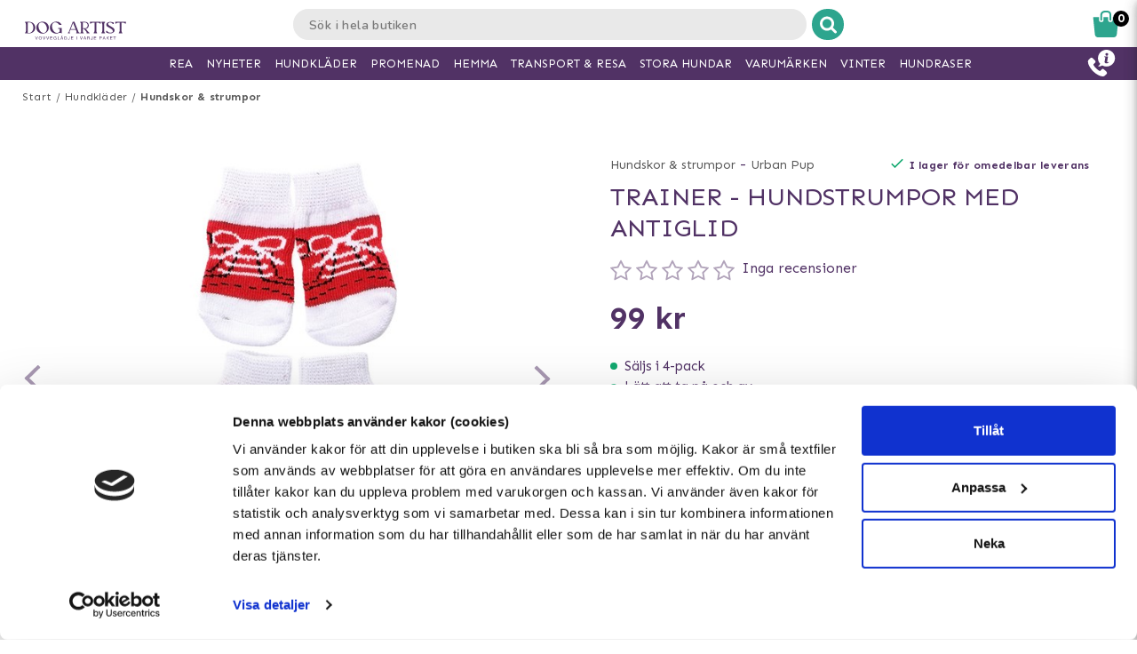

--- FILE ---
content_type: text/html; charset=utf-8
request_url: https://www.doggie.se/hundklader/hundskor-strumpor/urbanpup-trainer-pet-socks-l
body_size: 43670
content:



<!DOCTYPE html>
<html lang="sv">
<head>
  <meta charset="utf-8" />
  <meta name="viewport" content="width=device-width, initial-scale=1.0">

  <!-- TrustBox script -->
<script type="text/javascript" src="//widget.trustpilot.com/bootstrap/v5/tp.widget.bootstrap.min.js" async></script>
<!-- End TrustBox script -->
<!-- Trustpilot -->
<!-- End Trustpilot  -->
<!-- Google Tag Manager -->
<script>(function(w,d,s,l,i){w[l]=w[l]||[];w[l].push({'gtm.start':
new Date().getTime(),event:'gtm.js'});var f=d.getElementsByTagName(s)[0],
j=d.createElement(s),dl=l!='dataLayer'?'&l='+l:'';j.async=true;j.src=
'https://www.googletagmanager.com/gtm.js?id='+i+dl;f.parentNode.insertBefore(j,f);
})(window,document,'script','dataLayer','GTM-TGWT6Z');</script>
<!-- End Google Tag Manager -->
<!-- Klaviyo  -->
<script async type="text/javascript" src="//static.klaviyo.com/onsite/js/klaviyo.js?company_id=TbgU3d"></script>
<!-- End Klaviyo  -->
      <script type="text/javascript">
        !function (a, b, c, d, e, f, g, h) {
        a.RaygunObject = e, a[e] = a[e] || function () {
          (a[e].o = a[e].o || []).push(arguments)
        }, f = b.createElement(c), g = b.getElementsByTagName(c)[0],
          f.async = 1, f.src = d, g.parentNode.insertBefore(f, g), h = a.onerror, a.onerror = function (b, c, d, f, g) {
            h && h(b, c, d, f, g), g || (g = new Error(b)), a[e].q = a[e].q || [], a[e].q.push({
              e: g
            })
          }
        }(window, document, "script", "//cdn.raygun.io/raygun4js/raygun.min.js", "rg4js");
      </script>
      <script type="text/javascript">
    rg4js('apiKey', 'y3rbJTDzWFzxlv200WXnZg==');
    rg4js('enableCrashReporting', true);
    rg4js('setVersion', '6.0.0');
    rg4js('options', {
        ignore3rdPartyErrors: true,
        ignoreAjaxError: true,
        ignoreAjaxAbort: true
    });
      </script>
  <link id="FaviconAppleTouch" rel="apple-touch-icon" sizes="180x180" href="">
  <link id="FaviconSizeThirtyTwo" rel="icon" type="image/png" href="" sizes="32x32">
  <link id="FaviconSizeSixteen" rel="icon" type="image/png" href="" sizes="16x16">
  <link id="FaviconManifest" rel="manifest" href="">
  <link id="FaviconMaskIcon" rel="mask-icon" href="" color="">
  <link id="Favicon" rel="shortcut icon" href="">
  <meta name="msapplication-config" content="">

  <meta id="ThemeColor" name="theme-color" content="#171717">

  <title>Trainer - Hundstrumpor Med Antiglid | Snabba leveranser & 14 dagars öppet köp</title><!-- ssr chunks:  --><link rel="stylesheet" type="text/css" href="/assets/browser.bundle.afe6f9c5ed12c151f90a.css" />
<meta name="title" content="Trainer - Hundstrumpor Med Antiglid | Snabba leveranser & 14 dagars öppet köp" data-dynamic="1" />
<meta name="description" content="" data-dynamic="1" />
<meta property="og:url" content="https://www.doggie.se/varumarken/urban-pup/urbanpup-trainer-pet-socks-s" data-dynamic="1" />
<meta property="og:type" content="website" data-dynamic="1" />
<meta property="og:title" content="Trainer - Hundstrumpor Med Antiglid | Snabba leveranser & 14 dagars öppet köp" data-dynamic="1" />
<meta property="og:description" content="" data-dynamic="1" />
<meta property="og:image" content="https://www.doggie.se/globalassets/up6958-00.jpg?ref=41902" data-dynamic="1" />

                <script>
                if (!('Promise' in window && Promise.prototype.finally)) {
                    document.write('<' + 'script src="/assets/polyfills.bundle.2e9362d2ba70edbac2d1.js" onerror="window.rg4js&&window.rg4js(\'send\', new Error(\'Failed to load: /assets/polyfills.bundle.2e9362d2ba70edbac2d1.js\'))"></' + 'script>');
                }
                </script>
                <script>
                window.scopeReady = new Promise(function (res, rej) { window.resolveScopeReady = res; window.rejectScopeReady = rej; });
                </script>
            <link rel="canonical" href="/varumarken/urban-pup/urbanpup-trainer-pet-socks-s" id="link-canonical" />
<script src="/assets/browser.bundle.ba15f46f9a877dd76d6f.js" async></script>
<script src="/assets/vendor.chunk.8c0efd97a4f960f54e20.js" async></script>
<link rel="stylesheet" type="text/css" href="/assets/browser.bundle.afe6f9c5ed12c151f90a.css" />
<link rel="prefetch" href="/assets/0.chunk.e4ead5a2b8cf79c23f9b.js" />
<link rel="prefetch" href="/assets/1.chunk.f786876f772582f95b83.js" />
<link rel="prefetch" href="/assets/2.chunk.ea5b79872eaf6151ae64.js" />
<link rel="prefetch" href="/assets/3.chunk.d267485e3347461558dc.js" />
<link rel="prefetch" href="/assets/4.chunk.72148be4938844dd76eb.js" />
<link rel="prefetch" href="/assets/6.chunk.bbbf2f0bc59e2108708e.js" />
<link rel="prefetch" href="/assets/7.chunk.a586979757c68abfe5fc.js" />
<link rel="prefetch" href="/assets/8.chunk.30d03a5cd20694b2af3e.js" />
<link rel="prefetch" href="/assets/9.chunk.d0f26e5afaccea7ae434.js" />
<link rel="prefetch" href="/assets/10.chunk.55c2218ee78eaee90b8f.js" />
<link rel="prefetch" href="/assets/11.chunk.6249c4f6f5ecd5baf8d7.js" />
<link rel="prefetch" href="/assets/12.chunk.1f819df2d7a19eb75a7d.js" />
<link rel="prefetch" href="/assets/13.chunk.33d11527acfef80f96f0.js" />
<link rel="prefetch" href="/assets/14.chunk.d7d5a0f0ff8c432c8f3b.js" />
<link rel="prefetch" href="/assets/15.chunk.f6816cd55fc556a96a78.js" />
<link rel="prefetch" href="/assets/17.chunk.f2c0e52864c1d422e933.js" />
<link rel="prefetch" href="/assets/18.chunk.d1bc1d354adb5f868e7e.js" />
<link rel="prefetch" href="/assets/19.chunk.1a1feb4da6e8ddb07acb.js" />
<link rel="prefetch" href="/assets/20.chunk.09686a7a0ad98a6b2a63.js" />
<link rel="prefetch" href="/assets/21.chunk.6f30f30ca1a921b55b86.js" />
<link rel="prefetch" href="/assets/22.chunk.78b733653acc11bc6a75.js" />
<link rel="prefetch" href="/assets/23.chunk.c5c6a568e5e265c30f46.js" />
<link rel="prefetch" href="/assets/24.chunk.f2bd7a4eba8857bf00a2.js" />
<link rel="prefetch" href="/assets/25.chunk.227c4f8dfcc7666432d1.js" />
<link rel="prefetch" href="/assets/26.chunk.c428f3efd1c2b2b5a847.js" />
<link rel="prefetch" href="/assets/27.chunk.7c1214d93a90c87d5ca0.js" />
<link rel="prefetch" href="/assets/28.chunk.78ac7075bfc8166cbe53.js" />
<link rel="prefetch" href="/assets/29.chunk.50d1e12b53977211a564.js" />
<link rel="prefetch" href="/assets/30.chunk.1faa503980539420d42f.js" />
<link rel="prefetch" href="/assets/31.chunk.9654f8efadbe21859511.js" />
<link rel="prefetch" href="/assets/32.chunk.9336a1367c8589ea45d3.js" />
<link rel="prefetch" href="/assets/33.chunk.2364c44e3ba51e8838bd.js" />
<link rel="prefetch" href="/assets/34.chunk.130d5f25034bb11739a6.js" />
<link rel="prefetch" href="/assets/35.chunk.ecf9027acb93ef386e35.js" />
<link rel="prefetch" href="/assets/36.chunk.d200164f5a1846c2a042.js" />
<link rel="prefetch" href="/assets/37.chunk.c510dd0a02b911358cec.js" />
<link rel="prefetch" href="/assets/38.chunk.556ff8dd6f363bfbf277.js" />
<link rel="prefetch" href="/assets/39.chunk.749c8ab4b16c9dacd68d.js" />
<link rel="prefetch" href="/assets/40.chunk.db7af4c1b1ffba5c5e52.js" />
<link rel="prefetch" href="/assets/41.chunk.d5a85d0f7343e929cb65.js" />
<link rel="prefetch" href="/assets/42.chunk.7665270b8f35d4cc047c.js" />
<link rel="prefetch" href="/assets/43.chunk.f3f4f3cf1113754a8db3.js" />
<link rel="prefetch" href="/assets/44.chunk.43876ce88304b9d81910.js" />
<link rel="prefetch" href="/assets/45.chunk.c36cc69610a372822f7c.js" />
<link rel="prefetch" href="/assets/46.chunk.ce4561f016c7369623eb.js" />
<link rel="prefetch" href="/assets/47.chunk.d9c83d13e6e8df79ae44.js" />
<link rel="prefetch" href="/assets/48.chunk.ca6321e1eedde7e78a07.js" />
<link rel="prefetch" href="/assets/49.chunk.bef7e0028682cbf87ecb.js" />
<link rel="prefetch" href="/assets/50.chunk.be5447b64783f617f56c.js" />
<link rel="prefetch" href="/assets/51.chunk.f173abe036ab8602f4e8.js" />
<link rel="prefetch" href="/assets/52.chunk.aad34588633a5fed71a6.js" />
<link rel="prefetch" href="/assets/53.chunk.a747c8ec0d112e0ce280.js" />
<link rel="prefetch" href="/assets/54.chunk.265ef033ae2e65d6c412.js" />
<link rel="prefetch" href="/assets/55.chunk.209983313e74c4b43567.js" />
<link rel="prefetch" href="/assets/56.chunk.5d9605ade71ab9dc1aa3.js" />
<link rel="prefetch" href="/assets/57.chunk.8176f69d6a21c7a110b1.js" />
<link rel="prefetch" href="/assets/58.chunk.e8c53847063f4898bd34.js" />
<link rel="prefetch" href="/assets/59.chunk.eb4689aa2bdfd1ff623d.js" />
<link rel="prefetch" href="/assets/60.chunk.562ac6ca136396dec176.js" />
<link rel="prefetch" href="/assets/61.chunk.bdb077ca6a195256e8d0.js" />
<link rel="prefetch" href="/assets/62.chunk.368f2ac05c48ff5415b6.js" />
<link rel="prefetch" href="/assets/63.chunk.25cc8affc90c626884fd.js" />
<link rel="prefetch" href="/assets/64.chunk.4488cf98f055583c7448.js" />
<link rel="prefetch" href="/assets/65.chunk.35b2bb78fe24a311cbd4.js" />
<link rel="prefetch" href="/assets/66.chunk.d2bc1a29dc56a825c9b9.js" />
<link rel="prefetch" href="/assets/67.chunk.6f3c088703b7f9cc2afa.js" />
<link rel="prefetch" href="/assets/68.chunk.f632cc783105b36bf0c0.js" />
<link rel="prefetch" href="/assets/69.chunk.0eaeb0ab12ab20c98a9c.js" />
<link rel="prefetch" href="/assets/70.chunk.f09630a443d4a74e99b0.js" />
<link rel="prefetch" href="/assets/71.chunk.1a1abd2224ec54943244.js" />
<link rel="prefetch" href="/assets/72.chunk.4f4bbe87e6ac1636516d.js" />
<link rel="prefetch" href="/assets/73.chunk.cf956d1ef5f798a4c980.js" />
<link rel="prefetch" href="/assets/74.chunk.8788df7288299aaec14e.js" />
<link rel="prefetch" href="/assets/3.chunk.3ee76a9a1fd73b205f82.js" />
<link rel="prefetch" href="/assets/4.chunk.673ffbd1a0f3a7811adb.js" />
<link rel="prefetch" href="/assets/5.chunk.33f8f39b767be3417580.js" />
<link rel="prefetch" href="/assets/6.chunk.367b968a26f671abe80c.js" />
<link rel="prefetch" href="/assets/7.chunk.2f5692fd508183a79bdb.js" />
<link rel="prefetch" href="/assets/8.chunk.2f94d92495b1543dd3a1.js" />
<link rel="prefetch" href="/assets/9.chunk.207483fc12f35815b43e.js" />
<link rel="prefetch" href="/assets/10.chunk.8b0a50bfecf123a27680.js" />
<link rel="prefetch" href="/assets/11.chunk.aa5e27cb80ca421a698f.js" />
<link rel="prefetch" href="/assets/12.chunk.6ba8b587f49a228ecccb.js" />
<link rel="prefetch" href="/assets/13.chunk.db0e5e4cf6430b98ad92.js" />
<link rel="prefetch" href="/assets/14.chunk.15d42d633eabe8e24c2c.js" />
<link rel="prefetch" href="/assets/15.chunk.db10b6df212880f13084.js" />
<link rel="prefetch" href="/assets/16.chunk.19b7a82c3cf48a4650a9.js" />
<link rel="prefetch" href="/assets/17.chunk.c3d32d8b0189bc211ec1.js" />
<link rel="prefetch" href="/assets/18.chunk.122eceb6a9c8712b68ea.js" />
<link rel="prefetch" href="/assets/19.chunk.15226a0479abc4688971.js" />
<link rel="prefetch" href="/assets/20.chunk.454bddb8a650c4163054.js" />
<link rel="prefetch" href="/assets/21.chunk.fe80ee2382bc2c62ff60.js" />
<link rel="prefetch" href="/assets/22.chunk.3ec407e1929851cf785f.js" />
<link rel="prefetch" href="/assets/23.chunk.bb3c35fbfcf4a16b72f9.js" />
<link rel="prefetch" href="/assets/24.chunk.c7d6db67e01617bde432.js" />
<link rel="prefetch" href="/assets/25.chunk.f00bf3dd6d48042c4761.js" />
<link rel="prefetch" href="/assets/26.chunk.509b3c1c73d6cc20f987.js" />
<link rel="prefetch" href="/assets/27.chunk.1d69c4ed552875b151db.js" />
<link rel="prefetch" href="/assets/28.chunk.b41b893668ef3cbad72e.js" />
<link rel="prefetch" href="/assets/29.chunk.5f497864f33613480b3d.js" />
<link rel="prefetch" href="/assets/30.chunk.09f994c72eaa542116de.js" />
<link rel="prefetch" href="/assets/31.chunk.1326452b3a61726d1173.js" />
<link rel="prefetch" href="/assets/32.chunk.540b69a04d5c2b15c599.js" />
<link rel="prefetch" href="/assets/33.chunk.a86faab2917677ce3161.js" />
<link rel="prefetch" href="/assets/34.chunk.7d3bddf47bc512758393.js" />
<link rel="prefetch" href="/assets/35.chunk.817c167ad6fe18aa90d2.js" />
<link rel="prefetch" href="/assets/36.chunk.d006aaae4d95d48d19ae.js" />
<link rel="prefetch" href="/assets/37.chunk.7badef6e06587b42c9e5.js" />
<link rel="prefetch" href="/assets/38.chunk.9e5c150fbf349d4faa57.js" />
<link rel="prefetch" href="/assets/39.chunk.801f198763a27b185162.js" />
<link rel="prefetch" href="/assets/40.chunk.1465463e2f0870428b73.js" />
<link rel="prefetch" href="/assets/41.chunk.c4ae890f605722f1cd3a.js" />
<link rel="prefetch" href="/assets/42.chunk.8127305f6a4971a16e99.js" />
<link rel="prefetch" href="/assets/43.chunk.6b9d06e2e0ac69b9422c.js" />
<link rel="prefetch" href="/assets/44.chunk.b5e771b955e3df701bf9.js" />
<link rel="prefetch" href="/assets/45.chunk.4e2922df53ebde1cd726.js" />
<link rel="prefetch" href="/assets/46.chunk.d50cb8bbd2d6fbab5125.js" />
<link rel="prefetch" href="/assets/47.chunk.52ac1584f9ba2dee7690.js" />
<link rel="prefetch" href="/assets/48.chunk.961525ef01376ee5c60a.js" />
<link rel="prefetch" href="/assets/49.chunk.8d1b419bcd573f822a75.js" />
<link rel="prefetch" href="/assets/50.chunk.383b1543ee0e251ffd74.js" />
<link rel="prefetch" href="/assets/51.chunk.d1d43db275d5aecdbfbd.js" />
<link rel="prefetch" href="/assets/52.chunk.d0dfcd3064c03bdf63e1.js" />
<link rel="prefetch" href="/assets/53.chunk.c35119c841647433c80d.js" />
<link rel="prefetch" href="/assets/54.chunk.d252d85408af2d20fbac.js" />
<link rel="prefetch" href="/assets/55.chunk.e74f2cbc8efa94faff78.js" />
<link rel="prefetch" href="/assets/56.chunk.1148d8226a7be82c2134.js" />
<link rel="prefetch" href="/assets/57.chunk.65231fd7f741551f069a.js" />
<link rel="prefetch" href="/assets/18.chunk.0e7b81782313fc711fdc.css" />


  <style data-glitz>@keyframes a{100%{transform:rotate(360deg)}}@keyframes b{0%{stroke-dasharray:1px, 200px;stroke-dashoffset:0px}50%{stroke-dasharray:89px, 200px;stroke-dashoffset:-35px}100%{stroke-dasharray:89px, 200px;stroke-dashoffset:-124px}}.a{background-color:#ffffff}.b{background-image:none}.c{background-attachment:fixed}.d{color:#513265}.e{display:-webkit-box;display:-moz-box;display:-ms-flexbox;display:-webkit-flex;display:flex}.f{flex-direction:column;-webkit-box-orient:vertical;-webkit-box-direction:normal}.g{min-height:100vh}.h{flex-grow:1;-webkit-box-flex:1}.i{order:2}.j{margin-left:auto}.k{margin-right:auto}.l{max-width:103.75rem}.m{width:100%}.n{position:relative}.o{font-size:0.6875rem}.p{letter-spacing:0.0125rem}.q{margin-top:0.625rem}.r{margin-bottom:0.625rem}.s{margin-left:0}.t{margin-right:0}.u{text-align:center}.y{margin-top:0}.z{margin-bottom:0}.a0{padding-top:0}.a1{padding-bottom:0}.a2{padding-left:0}.a3{padding-right:0}.a4{list-style:none}.a5{color:#595959}.a6{display:-webkit-inline-box;display:-moz-inline-box;display:-ms-inline-flexbox;display:-webkit-inline-flex;display:inline-flex}.a7{flex-flow:row wrap}.a8{justify-content:center;-webkit-box-pack:center}.a9{line-height:normal}.ab{margin-left:0.3125rem}.af{text-decoration:none}.ai{font-weight:bold}.aj{margin-left:1rem}.ak{margin-right:1rem}.ax{height:550px}.ay{overflow:hidden}.az{display:block}.b0{white-space:nowrap}.b1{max-width:100%}.b2{transition-property:opacity;-webkit-transition-property:opacity;-moz-transition-property:opacity}.b3{transition-duration:300ms}.b4{transition-timing-function:ease-in}.b5{position:absolute}.b6{top:50%}.b7{transform:translateY(-50%)}.b8{z-index:3}.b9{pointer-events:none}.ba{justify-content:space-between;-webkit-box-pack:justify}.bb{font-size:1.25rem}.bc{visibility:hidden}.bd{border-radius:50%}.be{padding-left:0.3125rem}.bf{padding-right:0.3125rem}.bg{padding-top:0.3125rem}.bh{padding-bottom:0.3125rem}.bi{-webkit-user-select:none;-moz-user-select:none;-ms-user-select:none;user-select:none}.bj{transition-duration:200ms}.bk{transition-timing-function:ease-out}.bl{left:0}.bn{opacity:0.5}.bo{pointer-events:auto}.bp{cursor:pointer}.br{font-family:inherit}.bs{font-size:inherit}.bt{font-style:inherit}.bu{font-variant:inherit}.bv{font-weight:inherit}.bw{border-left-width:0}.bx{border-right-width:0}.by{border-top-width:0}.bz{border-bottom-width:0}.c0{border-radius:0.15rem}.c1{display:inline-block}.c2{-webkit-user-select:none}.c3{-moz-user-select:none}.c4{text-align:inherit}.c5{text-transform:inherit}.c7{height:inherit}.c8{line-height:inherit}.c9{transition-property:color, background, opacity;-webkit-transition-property:color, background, opacity;-moz-transition-property:color, background, opacity}.ca{color:inherit}.cb{background-color:transparent}.cc{width:1em}.cd{height:1em}.ce{font-size:1.5em}.cf{vertical-align:text-top}.cg{transform:rotate(90deg)}.ch{right:0}.ci{transform:rotate(-90deg)}.cj{z-index:4}.ck{bottom:0.5rem}.cm{margin-right:0.3125rem}.cn{width:1rem}.co{height:1rem}.cp{border-top-left-radius:50%}.cq{border-top-right-radius:50%}.cr{border-bottom-left-radius:50%}.cs{border-bottom-right-radius:50%}.ct{background-color:#979797}.cu{cursor:default}.cv{opacity:0}.cw{box-shadow:0 0 0 1px rgba(255,255,255,1)}.cx{opacity:1}.cy{z-index:1}.cz{background-color:#513265}.d0{transform:scale(1)}.d1{transition-property:opacity, transform;-webkit-transition-property:opacity, transform;-moz-transition-property:opacity, transform}.d2{transition-duration:0.5s}.d3{transform:scale(0.25)}.d5{max-width:35.625rem}.d6{max-width:40.9375rem}.d7{padding-left:0.9375rem}.d8{padding-right:0.9375rem}.d9{padding-top:0.9375rem}.da{padding-bottom:0.9375rem}.db{margin-top:2rem}.dc{justify-content:flex-start;-webkit-box-pack:start}.dd{margin-left:-0.3125rem}.de{font-size:0.875rem}.df{line-height:1.25rem}.dg{border-bottom-width:0.0625rem}.dh{border-bottom-style:solid}.di{border-bottom-color:rgba(79,79,79, 0)}.dk{font-size:0.75rem}.dl{letter-spacing:0.01875rem}.dm{line-height:1.0625rem}.do{vertical-align:text-bottom}.dp{font-size:1.6rem}.dq{font-weight:400}.dr{text-transform:uppercase}.du{margin-top:1rem}.dv{margin-bottom:1rem}.dw{height:1.5rem}.dx{width:1.5rem}.dz{font-size:0.8125rem}.e2{flex-wrap:wrap;-webkit-box-lines:multiple}.e4{font-size:0.9375rem}.e5{min-width:initial}.e6{max-width:initial}.e7{list-style-type:none}.e8{text-align:left}.e9{text-overflow:ellipsis}.ea{width:0.5rem}.eb{height:0.5rem}.ec{background-color:#13a970}.ed{margin-right:0.5rem}.ee{vertical-align:middle}.ef{align-items:flex-end;-webkit-box-align:end}.eg{margin-top:0.9375rem}.eh{margin-bottom:0.9375rem}.ei{text-decoration:underline}.ek{margin-right:0.625rem}.el{border-bottom-color:rgba(79,79,79, 1)}.em{font-size:1rem}.en{z-index:19}.eo{background-color:white}.ep{position:fixed}.eq{z-index:8}.er{top:0}.es{bottom:0}.et{height:100%}.eu{transition-duration:400ms}.ev{transition-property:z-index;-webkit-transition-property:z-index;-moz-transition-property:z-index}.ew{transition-timing-function:step-end}.ex{will-change:transform}.ey{transition-property:transform;-webkit-transition-property:transform;-moz-transition-property:transform}.ez{box-shadow:0 0.125rem 0.9375rem 0 rgba(44, 44, 44, .15), 0 0.125rem 0.5rem 0 rgba(44, 44, 44, .1)}.f0{left:100%}.f1{max-width:unset}.f2{overflow:auto}.f4{padding-left:0.625rem}.f5{padding-right:0.625rem}.f6{padding-top:0.625rem}.f7{padding-bottom:0.625rem}.f8{justify-content:flex-end;-webkit-box-pack:end}.fc{width:2.5rem}.fd{height:2.5rem}.fi{font-size:1.125rem}.fj{letter-spacing:0.16875rem}.fk{color:#202020}.fl{margin-top:0.375rem}.fm{margin-bottom:0.375rem}.fn{letter-spacing:0.13125rem}.fo{color:#8b8b8b}.fp{max-width:calc(100% - 20px)}.fq{max-height:calc(100% - 50px)}.fr{margin-top:2.25rem}.fs{height:auto}.ft{background-image:-webkit-linear-gradient(to right, #2da58e, #2da58e);background-image:-moz-linear-gradient(to right, #2da58e, #2da58e);background-image:linear-gradient(to right, #2da58e, #2da58e)}.fu{border-collapse:collapse}.fv{table-layout:auto}.fy{line-height:1.4375rem}.g0{width:120px}.g1{padding-left:0.34375rem}.g2{padding-right:0.34375rem}.g4{color:#ffffff}.g5{letter-spacing:0.03125rem}.g6{color:#646a68}.g7{letter-spacing:normal}.g8{padding-top:0.75rem}.g9{padding-bottom:0.75rem}.ga{align-items:center;-webkit-box-align:center}.gb{border-left-width:0.0625rem}.gc{border-left-style:solid}.gd{border-left-color:#CCCCCC}.ge{border-right-width:0.0625rem}.gf{border-right-style:solid}.gg{border-right-color:#CCCCCC}.gh{border-top-width:0.0625rem}.gi{border-top-style:solid}.gj{border-top-color:#CCCCCC}.gk{border-bottom-color:#CCCCCC}.gl{letter-spacing:0.08125rem}.gm{height:3.125rem}.gn{line-height:3.125rem}.go{padding-left:1.25rem}.gp{padding-right:1.25rem}.gq{opacity:0.4}.gr{width:1.3125rem}.gs{height:0.75rem}.gt{font-weight:normal}.gu{top:100%}.gv{transform:scaleY(0)}.gw{transform-origin:center top}.gx{border-bottom-color:#e4d9eb}.gy{padding-top:0.09375rem}.gz{padding-bottom:0.09375rem}.h2{margin-left:0.9375rem}.h3{height:2.8125rem}.h4{transition-property:background;-webkit-transition-property:background;-moz-transition-property:background}.h5{background-color:#2da58e}.h9{padding-top:0.5rem}.ha{line-height:0}.hb{padding-bottom:0.5rem}.hc{top:-0.0625rem}.hd{left:-0.3125rem}.he{height:1.375rem}.hf{background-color:#f9f9f9}.hj{margin-top:0.875rem}.ht{margin-bottom:3.125rem}.hx{letter-spacing:0.125rem}.i1{transition-property:height;-webkit-transition-property:height;-moz-transition-property:height}.i2{transition-duration:100ms}.i3{overflow-y:hidden}.i4{color:#434343}.i5{line-height:1.5}.i6{overflow-wrap:break-word}.i9{flex-shrink:1}.ia{flex-basis:47.5%}.if{flex-flow:row nowrap}.ig{margin-top:12px}.ih{margin-bottom:12px}.ik{flex-grow:0;-webkit-box-flex:0}.il{flex-shrink:0}.im{flex-basis:50%}.in{min-width:0}.io{text-align:right}.ip{margin-bottom:2rem}.j0{margin-left:0.5rem}.j1{border-left-color:transparent}.j2{border-right-color:transparent}.j3{border-top-color:transparent}.j4{border-bottom-color:transparent}.j5{background-color:#6cd0be}.j7{box-shadow:none}.j8{letter-spacing:0.04375rem}.jc{letter-spacing:0.100625rem}.jd{margin-bottom:1.75rem}.jh{justify-content:space-around;-webkit-box-pack:justify}.jj{height:400px}.jk{box-shadow:0 0.2rem 1rem 0 rgba(44, 44, 44, 0.2)}.jl{flex-basis:100%}.jv{margin-bottom:1.875rem}.jw{z-index:2}.jx{box-shadow:0 0 0.5rem rgba(44, 44, 44, 0)}.jy{transform:translateZ(0)}.jz{transition-property:color, background, opacity, box-shadow, transform;-webkit-transition-property:color, background, opacity, box-shadow, transform;-moz-transition-property:color, background, opacity, box-shadow, transform}.k0{transition-duration:0.2s}.k8{mix-blend-mode:multiply}.k9{transition-property:all;-webkit-transition-property:all;-moz-transition-property:all}.ka{height:200px}.kb{object-fit:contain}.kc{object-position:center}.kd{margin-bottom:0.5rem}.ke{line-height:1.125rem}.kf{height:0.9375rem}.kg{width:0.9375rem}.kh{flex-basis:1.125rem}.ki{height:2.4rem}.kj{flex-basis:2.125rem}.kk{display:-webkit-box}.kl{-webkit-line-clamp:2}.km{-webkit-box-orient:vertical}.kn{margin-top:0.1875rem}.kr{height:95px}.ks{flex-basis:1.25rem}.kt{margin-top:0.5rem}.ku{line-height:1rem}.kv{margin-right:0.9375rem}.kw{line-height:0.625rem}.kx{line-height:2.5rem}.ky{border-radius:0}.kz{transition-property:opacity, background;-webkit-transition-property:opacity, background;-moz-transition-property:opacity, background}.l0{transition-duration:1s}.l1{z-index:0}.l2{width:1.20625rem}.l3{height:1.125rem}.l5{opacity:0.3}.l6{color:white}.l7{background-color:#000000}.l8{max-width:5.625rem}.l9{min-width:3.75rem}.la{font-size:0.5rem}.lb{margin-bottom:0.0625rem}.lc{padding-left:0.125rem}.ld{padding-right:0.125rem}.le{padding-top:0.125rem}.lf{padding-bottom:0.125rem}.lg{height:2rem}.lh{line-height:2rem}.li{width:2rem}.ln{color:#828282}.lo{text-decoration:line-through}.lp{padding-top:0.15rem}.lq{line-height:0.8rem}.lr{color:#2f2f2f}.ls{order:0}.lt{z-index:7}.lv{height:0.625rem}.lw{left:0.625rem}.lx{height:3.75rem}.ly{width:7.5rem}.m0{width:50%}.m1{height:2.0625rem}.m2{border-left-color:#e9e9e9}.m3{border-right-color:#e9e9e9}.m4{border-top-color:#e9e9e9}.m5{border-bottom-color:#e9e9e9}.m6{border-right-style:none}.m7{-webkit-appearance:textfield}.m8{transition-property:width;-webkit-transition-property:width;-moz-transition-property:width}.ma{background-color:#e9e9e9}.mb{border-radius:1rem 0 0 1rem}.mc{font-family:"Nunito", "PT Sans", "sans-serif"}.md{font-size:16px}.me{padding-left:1.0625rem}.mv{border-radius:0 1rem 1rem 0}.mw{width:2.4rem}.mx{border-left-color:#ffffff}.my{border-right-color:#ffffff}.mz{border-top-color:#ffffff}.n0{border-bottom-color:#ffffff}.n1{border-left-style:none}.nb{width:1.1875rem}.nd{padding-bottom:1rem}.ne{box-shadow:0 0.2rem 0.3rem rgba(44, 44, 44, 0.3)}.nf{transition-property:visibility, opacity;-webkit-transition-property:visibility, opacity;-moz-transition-property:visibility, opacity}.ng{top:1.8125rem}.nh{width:100vw}.nr{right:0.875rem}.ns{top:0.5rem}.nu{left:-7.8125rem}.nx{color:#2da58e}.o0{height:0.1875rem}.o2{left:50%}.o3{width:1.125rem}.o4{width:1.875rem}.o5{height:1.875rem}.o6{vertical-align:top}.o7{height:2.3125rem}.o8{max-height:2.3125rem}.o9{border-top-width:1px}.oa{border-bottom-width:1px}.oc{width:4rem}.od{top:0.375rem}.og{margin-left:5.5rem}.oy{max-width:96.875rem}.oz{top:2.3125rem}.p0{border-radius:0 0 1rem 1rem}.p1{transition-property:max-height;-webkit-transition-property:max-height;-moz-transition-property:max-height}.p2{transition-timing-function:ease-in-out}.p3{max-height:0}.p4{font-size:2.2rem}.p5{width:5rem}.p6{padding-bottom:0.3rem}.p7{order:3}.p8{max-width:78.25rem}.p9{padding-top:3rem}.pa{padding-bottom:1.25rem}.pf{margin-bottom:4px}.pg{margin-top:-0.625rem}.pj{line-height:1.4}.pl{background-color:#4f4f4f}.pu{letter-spacing:0.025rem}.pv{line-height:1.27}.pw{margin-top:15px}.px{margin-bottom:15px}.pz{padding-left:10px}.q0{padding-right:10px}.q4{line-height:3}.qa{padding-top:15px}.qb{padding-bottom:15px}.qc{max-height:35px}.qd{margin-left:10px}.qe{margin-right:10px}.qf{margin-top:10px}.qg{margin-bottom:10px}.qh{padding-top:1.5625rem}.qi{padding-bottom:1.5625rem}.qm{flex-flow:column nowrap}.qt{width:23rem}.qu{max-width:calc(100% - 3rem)}.qv{min-width:16.875rem}.qx{border-left-color:#d8d8d8}.qy{border-right-color:#d8d8d8}.qz{border-top-color:#d8d8d8}.r0{border-bottom-color:#d8d8d8}.r1{flex-basis:3.125rem}.r2{color:#000000}.r7{width:2.8125rem}.r8{color:#7E7E7E}.r9{flex-basis:0}.ra{animation-name:_2lF930}.rb{animation-duration:600ms}.rc{animation-timing-function:cubic-bezier(0.230, 1.000, 0.320, 1.000)}.rd{animation-fill-mode:forwards}.re{padding-top:1rem}.rf{flex-basis:auto}.rk{margin-top:0.3125rem}.rl{letter-spacing:0.00875rem}.rm{line-height:1.3125rem}.rn{font-size:1.1875rem}.ro{letter-spacing:0.01375rem}.rp{line-height:1.375rem}.rq{color:#d8d8d8}.rr{border-radius:0.3125rem}.rs{padding-right:0rem}.rt{padding-left:0rem}.ru{color:#3b3b3b}.rv{background-image:-webkit-linear-gradient(to right, #757575, #434343);background-image:-moz-linear-gradient(to right, #757575, #434343);background-image:linear-gradient(to right, #757575, #434343)}.rw{background-color:#3a9a59}.rx{letter-spacing:0.025625rem}.ry{z-index:9}.rz{top:25vh}.s0{padding-left:0.5rem}.s1{padding-right:0.5rem}.s2{line-height:1}.s3{font-size:1.5rem}.s4{transform:translate(-50%, -50%)}.s5{background-color:#333}.s6{animation-name:_3PWJZ_}.s7{animation-duration:750ms}.s8{animation-timing-function:ease-out}.s9{animation-name:a}.sa{animation-duration:2000ms}.sb{animation-timing-function:linear}.sc{animation-iteration-count:infinite}.sd{animation-name:b}.se{animation-duration:1500ms}.sf{animation-timing-function:ease-in-out}.ac:not(:last-child):after{content:"/"}.ae:not(:last-child):after{margin-left:0.3125rem}.ag:hover{text-decoration:underline}.bq:hover{opacity:0.6}.h1:hover{background-color:#F3F3F3}.h6:hover{background-image:none}.h7:hover{background-color:#6cd0be}.j6:hover{background-color:#2da58e}.k1:hover{background-color:#fff}.k2:hover{box-shadow:0 0.3rem 1rem 0 rgba(44, 44, 44, 0.3)}.k3:hover{transform:translateZ(0) scale(1.02)}.k4:hover{z-index:3}.ah:focus{text-decoration:none}.c6:focus{outline-width:0}.pp:focus{border-left-color:transparent}.pq:focus{border-right-color:transparent}.pr:focus{border-top-color:transparent}.ps:focus{border-bottom-color:transparent}.py:focus{text-decoration:underline}.dy:not(:first-child){margin-left:0.3125rem}.fw:nth-child(odd){background-color:#f6f6f6}.fx:nth-child(even){background-color:#ffffff}.fz:only-child{background-color:transparent}.g3:first-child{padding-left:0.625rem}.ib:first-child{margin-bottom:1.875rem}.h0:last-child{border-bottom-style:none}.h8:active{box-shadow:none}.nc:active{transform:translateY(-1px)}.ii:first-of-type{margin-top:0.5625rem}.iy:before{content:'('}.k5:before{content:""}.k6:before{float:left}.k7:before{padding-top:100%}.lu:before{flex-shrink:1}.iz:after{content:')'}.on:after{content:"HUNDKLÄDER"}.oo:after{font-weight:bold}.op:after{visibility:hidden}.oq:after{overflow:hidden}.or:after{display:block}.os:after{height:1px}.ot:after{color:transparent}.ou:after{content:"PROMENAD"}.ov:after{content:"HEMMA"}.ow:after{content:"TRANSPORT & RESA"}.ox:after{content:"Varumärken"}.m9:invalid{box-shadow:none}.mf::placeholder{color:#797979}.mg::placeholder{letter-spacing:0.025rem}.mh::placeholder{font-size:0.875rem}.mi::placeholder{font-weight:bold}.pm::placeholder{font-size:1rem}.pn::placeholder{font-weight:normal}.po::placeholder{color:#ffffff}.oh:last-of-type{margin-right:0.3125rem}.r4:not(:last-child){border-right-style:solid}.r5:not(:last-child){border-right-width:0.0625rem}.r6:not(:last-child){border-right-color:#d8d8d8}</style><style data-glitz media="print">.cl{display:none}</style><style data-glitz media="(min-width: 20rem)">.jm{flex-basis:calc(100% / 2 - 6px)}</style><style data-glitz media="(min-width: 30rem)">.bm{visibility:visible}.hg{justify-content:space-around;-webkit-box-pack:justify}.hh{flex-direction:row;-webkit-box-orient:horizontal;-webkit-box-direction:normal}.hi{letter-spacing:0.01875rem}.je{font-size:1.125rem}.ji{justify-content:space-between;-webkit-box-pack:justify}.jn{flex-basis:calc(100% / 3 - 3px)}.lj{font-size:0.875rem}.lk{height:2.5rem}.ll{line-height:2.5rem}.lm{width:2.5rem}</style><style data-glitz media="(min-width: 48rem)">.ds{margin-bottom:0.375rem}.dt{font-size:1.8rem}.fb{right:95px}.jo{flex-basis:calc(100% / 4 - 6px)}</style><style data-glitz media="(min-width: 62rem)">.v{font-size:0.75rem}.w{margin-left:1.25rem}.x{text-align:left}.aa{justify-content:flex-start;-webkit-box-pack:start}.ap{display:-webkit-box;display:-moz-box;display:-ms-flexbox;display:-webkit-flex;display:flex}.aq{justify-content:space-between;-webkit-box-pack:justify}.ar{width:calc(50% - (1.625rem - 2.125rem * 0.5))}.as{order:0}.at{margin-left:0}.au{margin-right:0}.av{margin-top:0}.aw{margin-bottom:0}.d4{order:1}.dj{margin-bottom:0.4375rem}.dn{text-align:end}.e0{font-size:1rem}.e1{margin-left:0.5rem}.e3{font-size:2.1875rem}.ej{margin:0}.f3{width:50rem}.f9{right:0.625rem}.fa{top:1.25rem}.fe{padding-top:6.25rem}.ff{padding-bottom:6.25rem}.fg{padding-left:0}.fh{padding-right:0}.hk{color:#7E7E7E}.hl{padding-left:1rem}.hm{padding-right:1rem}.hn{padding-top:1rem}.ho{padding-bottom:1rem}.hp{flex-direction:row;-webkit-box-orient:horizontal;-webkit-box-direction:normal}.hq{max-width:103.75rem}.hr{padding-right:1.5rem}.hs{width:100%}.hu{width:50%}.hv{padding-right:2rem}.hw{margin-bottom:0rem}.hy{font-size:1.25rem}.hz{margin-bottom:1.25rem}.i0{letter-spacing:0.14375rem}.i7{max-width:100%}.i8{padding-left:2rem}.id{font-size:1.125rem}.ie{letter-spacing:0.025rem}.iq{padding-left:0.625rem}.ir{padding-right:0.625rem}.is{padding-top:0.625rem}.it{padding-bottom:0.625rem}.iu{flex-grow:0;-webkit-box-flex:0}.iv{flex-shrink:0}.iw{padding-left:1.5rem}.ix{margin-top:1.25rem}.j9{letter-spacing:0.05rem}.ja{padding-left:2.0625rem}.jb{padding-right:2.0625rem}.jf{letter-spacing:0.2rem}.jg{font-size:1.75rem}.jp{flex-basis:calc(100% / 5 - 15px)}.jq{flex-grow:1;-webkit-box-flex:1}.jr{margin-right:0.9375rem}.ko{flex-basis:2.875rem}.kp{font-size:0.875rem}.kq{margin-top:0.1875rem}.l4{margin-right:0.625rem}.mj{border-left-width:0.0625rem}.mk{border-left-style:solid}.ml{border-right-width:0.0625rem}.mm{border-right-style:solid}.mn{border-top-width:0.0625rem}.mo{border-top-style:solid}.mp{border-bottom-width:0.0625rem}.mq{border-bottom-style:solid}.mr{background-color:#e9e9e9}.ms{height:2.2rem}.mt{line-height:2.2rem}.mu{border-radius:2.2rem}.n2{background-color:#2da58e}.n3{border-radius:100%}.n4{margin-left:0.4rem}.n5{color:#ffffff}.n6{border-left-style:none}.n7{border-right-style:none}.n8{border-top-style:none}.n9{border-bottom-style:none}.na{width:2.4rem}.ni{background-color:#ffffff}.nj{max-width:53.125rem}.nk{top:3.4375rem}.nl{left:0}.nm{right:0}.nn{margin-left:auto}.no{margin-right:auto}.np{margin-top:auto}.nq{margin-bottom:auto}.nt{display:none}.nv{left:-6.25rem}.nw{top:-0.75rem}.ny{color:#2da58e}.nz{font-size:0.8125rem}.o1{padding-top:0.125rem}.oe{padding-x:0.625rem}.ok{align-items:center;-webkit-box-align:center}.pb{flex-basis:18.75rem}.pc{flex-shrink:1}.pd{margin-bottom:1rem}.pe{margin-right:3.75rem}.ph{padding-top:10px}.pi{padding-bottom:10px}.pk{font-size:0.9375rem}.pt{order:2}.q1{margin-right:30px}.q2{order:3}.q3{flex-basis:200px}.q5{line-height:1.5}.q6{padding-top:5px}.q7{padding-bottom:5px}.q8{order:4}.q9{flex-basis:300px}.qj{padding-top:1.25rem}.qk{padding-bottom:1.25rem}.ql{margin-bottom:0.3125rem}.qn{flex-flow:row nowrap}.qo{justify-content:center;-webkit-box-pack:center}.qw{width:25rem}.r3{line-height:1.25rem}.rg{padding-left:0.9375rem}.rh{padding-right:0.9375rem}.ri{padding-top:0.9375rem}.rj{padding-bottom:0.9375rem}.ic:first-child{margin-bottom:0}.qp:first-child{margin-right:0.625rem}.ij:first-of-type{margin-top:1rem}.qq:not(:first-child):not(:last-child):after{content:"|"}.qr:not(:first-child):not(:last-child):after{margin-left:0.625rem}.qs:not(:first-child):not(:last-child):after{margin-right:0.625rem}</style><style data-glitz media="(min-width: 75rem)">.js{flex-basis:calc(100% / 6 - 20px)}.jt{margin-right:0.3125rem}.ju{margin-left:0.3125rem}.ob{font-size:0.8125rem}</style><style data-glitz media="(min-width: 97.5rem)">.al{margin-left:0}.am{margin-right:0}.an{margin-top:0}.ao{margin-bottom:0}.lz{margin-left:2rem}.of{padding-x:0rem}.oi{margin-right:1.375rem}.ol{display:list-item}.om{text-align:left}.oj:last-of-type{margin-right:0.9375rem}</style>

  <script type="text/javascript">
        //TODO :remove this script if backend implement favicon.
        var FaviconAppleTouch = document.getElementById('FaviconAppleTouch');
        var FaviconSizeThirtyTwo = document.getElementById('FaviconSizeThirtyTwo');
        var FaviconSizeSixteen = document.getElementById('FaviconSizeSixteen');
        var FaviconManifest = document.getElementById('FaviconManifest');
        var FaviconMaskIcon = document.getElementById('FaviconMaskIcon');
        var favicon = document.getElementById('Favicon');
        var FavicionMSApp = document.getElementsByName('msapplication-config');
        var ThemeColor = document.getElementById('ThemeColor');
        var baseUrl = 'https://www.doggie.se:443/';

        if (baseUrl.search("vuxen") !== -1) {
            FaviconAppleTouch.href="/favicons/purefun/vuxen/vuxen_favicon_180x180.png";
            FaviconSizeThirtyTwo.href="/favicons/purefun/vuxen/vuxen_favicon_32x32.png";
            FaviconSizeSixteen.href="/favicons/purefun/vuxen/vuxen_favicon_16x16.png";
            FaviconManifest.href="/manifest";
            FaviconMaskIcon.href="/favicons/purefun/vuxen/vuxen_favicon.svg";
            FaviconMaskIcon.color="#ca3a4e";
            ThemeColor.content="#f4e6dc";
            favicon.href = "/favicons/purefun/vuxen/vuxen_favicon_16x16.png";
            FavicionMSApp[0].content="/favicons/purefun/vuxen/browserconfig.xml";
        };

        if (baseUrl.search("doggie") !== -1) {
            FaviconAppleTouch.href="/favicons/purefun/doggie/doggie_favicon_180x180.png";
            FaviconSizeThirtyTwo.href="/favicons/purefun/doggie/doggie_favicon_32x32.png";
            FaviconSizeSixteen.href="/favicons/purefun/doggie/doggie_favicon_16x16.png";
            FaviconManifest.href="/manifest";
            FaviconMaskIcon.href="/favicons/purefun/doggie/doggie_favicon.svg";
            FaviconMaskIcon.color="#171717";
            ThemeColor.content="#171717";
            favicon.href = "/favicons/purefun/doggie/doggie_favicon_16x16.png";
            FavicionMSApp[0].content="/favicons/purefun/doggie/browserconfig.xml";
        };

        if (baseUrl.search("clitherapy") !== -1) {
            FaviconAppleTouch.href="/favicons/purefun/clitherapy/clitherapy_favicon_180x180.png";
            FaviconSizeThirtyTwo.href="/favicons/purefun/clitherapy/clitherapy_favicon_32x32.png";
            FaviconSizeSixteen.href="/favicons/purefun/clitherapy/clitherapy_favicon_16x16.png";
            FaviconManifest.href="/manifest";
            FaviconMaskIcon.href="/favicons/purefun/clitherapy/clitherapy_favicon.svg";
            FaviconMaskIcon.color="#171717";
            ThemeColor.content="#171717";
            favicon.href = "/favicons/purefun/clitherapy/clitherapy_favicon_16x16.ico";
            FavicionMSApp[0].content="/favicons/purefun/clitherapy/browserconfig.xml";
      };

        if (baseUrl.search("la-cy") !== -1) {
            FaviconAppleTouch.href="/favicons/purefun/la-cy/la-cy_favicon_180x180.png";
            FaviconSizeThirtyTwo.href="/favicons/purefun/la-cy/la-cy_favicon_32x32.png";
            FaviconSizeSixteen.href="/favicons/purefun/la-cy/la-cy_favicon_16x16.png";
            FaviconManifest.href="/manifest";
            FaviconMaskIcon.href="/favicons/purefun/la-cy/la-cy_favicon.svg";
            FaviconMaskIcon.color="#171717";
            ThemeColor.content="#171717";
            favicon.href = "/favicons/purefun/la-cy/la-cy_favicon_16x16.ico";
            FavicionMSApp[0].content="/favicons/purefun/la-cy/browserconfig.xml";
        };
  </script>

  <script id="Cookiebot" src="https://consent.cookiebot.com/uc.js" data-cbid="9352772c-743b-4292-b29c-012c2bb1ac92" type="text/javascript" async></script>
  <script id="CookieDeclaration" src="https://consent.cookiebot.com/9352772c-743b-4292-b29c-012c2bb1ac92/cd.js" type="text/javascript" async></script>
</head>
<body>
  <!-- Google Tag Manager (noscript) -->
<noscript><iframe src="https://www.googletagmanager.com/ns.html?id=GTM-TGWT6Z"
height="0" width="0" style="display:none;visibility:hidden"></iframe></noscript>
<!-- End Google Tag Manager (noscript) -->
  <div>
    <style>
      #not-supported {
        display: none;
      }

      body.oldbrowser #not-supported {
        display: block;
        width: 100%;
        background: black;
        color: white;
        padding: 15px;
        text-align: center;
      }
    </style>
    <style media="screen and (max-width : 360px) and (-webkit-max-device-pixel-ratio : 2)">
      body.oldbrowser #not-supported {
        position: absolute;
        z-index: 999;
        -webkit-transform: translateZ(0);
      }
    </style>
    <style media="only screen and (min-device-width: 320px) and (max-device-width: 480px) and (-webkit-device-pixel-ratio: 2) and (device-aspect-ratio: 2/3)">
      body.oldbrowser #not-supported {
        top: 56px;
      }
    </style>
    <style media="screen and (device-aspect-ratio: 40/71)">
      body.oldbrowser #not-supported {
        top: 56px;
      }
    </style>
    <div id="not-supported">
      Det verkar som att du anv&#228;nder en gammal webbl&#228;sare, det kan g&#246;ra att allt inte fungerar eller ser ut som det borde.
    </div>
    <div id="container"><div class="a b c d e f g"><div class="e h i"><div class="j k l m n"><div class="o p q r s t u v w x"><ul class="y z s t a0 a1 a2 a3 a4 a5 a6 a7 a8 a9 aa"><li itemProp="itemListElement" class="ab ac ae"><a itemProp="item" class="af a5 ag ah" data-scope-link="true" href="/">Start</a><meta itemProp="position" content="1"/></li><li itemProp="itemListElement" class="ab ac ae"><a itemProp="item" class="af a5 ag ah" data-scope-link="true" href="/hundklader">Hundkläder</a><meta itemProp="position" content="2"/></li><li itemProp="itemListElement" class="ab ac ae"><a itemProp="item" class="af a5 ag ah ai" data-scope-link="true" href="/hundklader/hundskor-strumpor">Hundskor &amp; strumpor</a><meta itemProp="position" content="3"/></li></ul></div><div><div class="aj ak y z al am an ao"><div class="a"><div class="ap aq"><div class="ar as"><div class="n"><div class="n at au av aw"><div class="n ax"><div class="ay"><div style="height:550px"><div class="az b0" style="display:flex;align-items:center;height:100%;margin:0;padding:0;list-style:none;transform:translateX(0px)"><div style="transform:translateX(0%);max-width:100%;height:550px;background-color:#ffffff;flex-basis:100%;flex-grow:0;flex-shrink:0;margin:0;padding:0"><div style="cursor:zoom-in;height:22rem"><img alt="Trainer - Hundstrumpor Med Antiglid" srcSet="/globalassets/up6958-00.jpg?ref=41902&amp;w=960 1.5x,/globalassets/up6958-00.jpg?ref=41902&amp;w=1280 2x" src="/globalassets/up6958-00.jpg?ref=41902&amp;w=640" class="b1 b2 b3 b4"/></div></div><div style="transform:translateX(0%);max-width:100%;height:550px;background-color:#ffffff;flex-basis:100%;flex-grow:0;flex-shrink:0;margin:0;padding:0"><div style="cursor:zoom-in;height:22rem"><img alt="Trainer - Hundstrumpor Med Antiglid" srcSet="/globalassets/1815.jpg?ref=27224&amp;w=960 1.5x,/globalassets/1815.jpg?ref=27224&amp;w=1280 2x" src="/globalassets/1815.jpg?ref=27224&amp;w=640" class="b1 b2 b3 b4"/></div></div></div></div></div><div class="b5 m b6 b7 b8 b9 e ba"><div class="bb bc b5 a bd be bf bg bh b6 bi b2 bj bk bl bm bn bo bp bq"><button type="button" class="br bs bt bu bv bw bx by bz c0 c1 a2 a3 a0 a1 bi c2 c3 af c4 c5 c6 c7 c8 c9 bj bk ca b cb bp"><span class="a6 cc cd ce cf cg"><svg width="100%" height="100%" fill="currentColor" viewBox="0 0 13 8"><g id="Startsida" stroke="none" stroke-width="1" fill="currentColor" fill-rule="evenodd" transform="translate(-1045 -117)"><g id="Group-22" transform="translate(0 13)" fill="currentColor"><g id="Group-3-Copy-3" transform="translate(868 99)"><path d="M188.906 5.13a.396.396 0 00-.293-.13.396.396 0 00-.291.13l-4.989 5.133-4.988-5.132a.396.396 0 00-.292-.13.396.396 0 00-.292.13l-.634.653a.418.418 0 000 .6l5.914 6.086c.085.087.182.13.292.13.11 0 .208-.043.292-.13l5.915-6.086a.418.418 0 000-.6l-.634-.653z" id="Shape"></path></g></g></g></svg></span></button></div><div class="bb bc b5 a bd be bf bg bh b6 bi b2 bj bk ch bm bn bo bp bq"><button type="button" class="br bs bt bu bv bw bx by bz c0 c1 a2 a3 a0 a1 bi c2 c3 af c4 c5 c6 c7 c8 c9 bj bk ca b cb bp"><span class="a6 cc cd ce cf ci"><svg width="100%" height="100%" fill="currentColor" viewBox="0 0 13 8"><g id="Startsida" stroke="none" stroke-width="1" fill="currentColor" fill-rule="evenodd" transform="translate(-1045 -117)"><g id="Group-22" transform="translate(0 13)" fill="currentColor"><g id="Group-3-Copy-3" transform="translate(868 99)"><path d="M188.906 5.13a.396.396 0 00-.293-.13.396.396 0 00-.291.13l-4.989 5.133-4.988-5.132a.396.396 0 00-.292-.13.396.396 0 00-.292.13l-.634.653a.418.418 0 000 .6l5.914 6.086c.085.087.182.13.292.13.11 0 .208-.043.292-.13l5.915-6.086a.418.418 0 000-.6l-.634-.653z" id="Shape"></path></g></g></g></svg></span></button></div></div><div class="b5 cj ck bl ch m cl"><div class="n e a8"><div class="ab cm cn co cp cq cr cs ct cu cv cw b2 bj bk"></div><div class="ab cm cn co cp cq cr cs ct bp cx cw b2 bj bk"></div><div class="e a8 b5 bl ch cy b9"><div class="ab cm cn co cp cq cr cs cu cw cz cx d0 d1 d2 bk"></div><div class="ab cm cn co cp cq cr cs bp cw cz cv d3 d1 d2 bk"></div></div></div></div></div></div></div></div><div class="ar d4"><div class="d5 y z j k"><div class="j k z d6 d7 d8 d9 da db"><div class="e m ba"><div class="e dc m dd"><div class="de d"><ul class="y z s t a0 a1 a2 a3 a4 a5 a6 a7 a8 a9 aa"><li itemProp="itemListElement" class="ab ac ae"><a itemProp="item" class="af a5 ag ah" data-scope-link="true" href="/hundklader/hundskor-strumpor">Hundskor &amp; strumpor</a><meta itemProp="position" content="1"/></li></ul></div><span class="df ab cm">-</span><div class="c1 dg dh di de ag dj"><a class="af a5" data-scope-link="true" href="/doggie/sok?p_brand_name=Urban%20Pup">Urban Pup</a></div></div><span class="u dk ai m dl dm dn"><span class="a6 cc cd ce do cm"><svg width="100%" height="100%" fill="currentColor" viewBox="0 0 512 512"><path d="M186.301 339.893L96 249.461l-32 30.507L186.301 402 448 140.506 416 110z" fill="#13a970"></path></svg></span>I lager för omedelbar leverans</span></div><h1 class="dp dq a9 dr ds dt">Trainer - Hundstrumpor Med Antiglid</h1><div class="az du dv s t ap"><div class="b0"><span class="a6 ce cf dw dx dy"><svg width="100%" height="100%" fill="currentColor" viewBox="0 0 20 19"><g id="Desktop-PDP-Copy" stroke="none" stroke-width="1" fill="currentColor" fill-rule="currentColor" transform="translate(-774 -425)" opacity=".446"><g id="Product-Info" transform="translate(744 208)" fill="currentColor"><g id="Recensioner" transform="translate(30 217)"><g id="star61"><path d="M19.968 7.374c0-.293-.223-.476-.67-.547l-6.015-.87L10.587.54C10.436.214 10.24.05 10 .05s-.435.163-.587.489L6.717 5.958l-6.014.869c-.448.071-.671.254-.671.547 0 .167.1.358.3.572l4.36 4.215-1.03 5.954c-.016.111-.024.19-.024.238a.7.7 0 00.126.423c.084.115.21.173.377.173.144 0 .304-.048.48-.143L10 15.996l5.38 2.81a.974.974 0 00.479.143c.328 0 .491-.198.491-.595 0-.104-.004-.183-.012-.239l-1.03-5.953 4.35-4.216c.207-.206.31-.397.31-.572zm-6.314 4.252l.863 5.013L10 14.269l-4.529 2.37.875-5.013-3.667-3.537 5.057-.738L10 2.8l2.264 4.55 5.057.738-3.667 3.537z" id="Shape"></path></g></g></g></g></svg></span><span class="a6 ce cf dw dx dy"><svg width="100%" height="100%" fill="currentColor" viewBox="0 0 20 19"><g id="Desktop-PDP-Copy" stroke="none" stroke-width="1" fill="currentColor" fill-rule="currentColor" transform="translate(-774 -425)" opacity=".446"><g id="Product-Info" transform="translate(744 208)" fill="currentColor"><g id="Recensioner" transform="translate(30 217)"><g id="star61"><path d="M19.968 7.374c0-.293-.223-.476-.67-.547l-6.015-.87L10.587.54C10.436.214 10.24.05 10 .05s-.435.163-.587.489L6.717 5.958l-6.014.869c-.448.071-.671.254-.671.547 0 .167.1.358.3.572l4.36 4.215-1.03 5.954c-.016.111-.024.19-.024.238a.7.7 0 00.126.423c.084.115.21.173.377.173.144 0 .304-.048.48-.143L10 15.996l5.38 2.81a.974.974 0 00.479.143c.328 0 .491-.198.491-.595 0-.104-.004-.183-.012-.239l-1.03-5.953 4.35-4.216c.207-.206.31-.397.31-.572zm-6.314 4.252l.863 5.013L10 14.269l-4.529 2.37.875-5.013-3.667-3.537 5.057-.738L10 2.8l2.264 4.55 5.057.738-3.667 3.537z" id="Shape"></path></g></g></g></g></svg></span><span class="a6 ce cf dw dx dy"><svg width="100%" height="100%" fill="currentColor" viewBox="0 0 20 19"><g id="Desktop-PDP-Copy" stroke="none" stroke-width="1" fill="currentColor" fill-rule="currentColor" transform="translate(-774 -425)" opacity=".446"><g id="Product-Info" transform="translate(744 208)" fill="currentColor"><g id="Recensioner" transform="translate(30 217)"><g id="star61"><path d="M19.968 7.374c0-.293-.223-.476-.67-.547l-6.015-.87L10.587.54C10.436.214 10.24.05 10 .05s-.435.163-.587.489L6.717 5.958l-6.014.869c-.448.071-.671.254-.671.547 0 .167.1.358.3.572l4.36 4.215-1.03 5.954c-.016.111-.024.19-.024.238a.7.7 0 00.126.423c.084.115.21.173.377.173.144 0 .304-.048.48-.143L10 15.996l5.38 2.81a.974.974 0 00.479.143c.328 0 .491-.198.491-.595 0-.104-.004-.183-.012-.239l-1.03-5.953 4.35-4.216c.207-.206.31-.397.31-.572zm-6.314 4.252l.863 5.013L10 14.269l-4.529 2.37.875-5.013-3.667-3.537 5.057-.738L10 2.8l2.264 4.55 5.057.738-3.667 3.537z" id="Shape"></path></g></g></g></g></svg></span><span class="a6 ce cf dw dx dy"><svg width="100%" height="100%" fill="currentColor" viewBox="0 0 20 19"><g id="Desktop-PDP-Copy" stroke="none" stroke-width="1" fill="currentColor" fill-rule="currentColor" transform="translate(-774 -425)" opacity=".446"><g id="Product-Info" transform="translate(744 208)" fill="currentColor"><g id="Recensioner" transform="translate(30 217)"><g id="star61"><path d="M19.968 7.374c0-.293-.223-.476-.67-.547l-6.015-.87L10.587.54C10.436.214 10.24.05 10 .05s-.435.163-.587.489L6.717 5.958l-6.014.869c-.448.071-.671.254-.671.547 0 .167.1.358.3.572l4.36 4.215-1.03 5.954c-.016.111-.024.19-.024.238a.7.7 0 00.126.423c.084.115.21.173.377.173.144 0 .304-.048.48-.143L10 15.996l5.38 2.81a.974.974 0 00.479.143c.328 0 .491-.198.491-.595 0-.104-.004-.183-.012-.239l-1.03-5.953 4.35-4.216c.207-.206.31-.397.31-.572zm-6.314 4.252l.863 5.013L10 14.269l-4.529 2.37.875-5.013-3.667-3.537 5.057-.738L10 2.8l2.264 4.55 5.057.738-3.667 3.537z" id="Shape"></path></g></g></g></g></svg></span><span class="a6 ce cf dw dx dy"><svg width="100%" height="100%" fill="currentColor" viewBox="0 0 20 19"><g id="Desktop-PDP-Copy" stroke="none" stroke-width="1" fill="currentColor" fill-rule="currentColor" transform="translate(-774 -425)" opacity=".446"><g id="Product-Info" transform="translate(744 208)" fill="currentColor"><g id="Recensioner" transform="translate(30 217)"><g id="star61"><path d="M19.968 7.374c0-.293-.223-.476-.67-.547l-6.015-.87L10.587.54C10.436.214 10.24.05 10 .05s-.435.163-.587.489L6.717 5.958l-6.014.869c-.448.071-.671.254-.671.547 0 .167.1.358.3.572l4.36 4.215-1.03 5.954c-.016.111-.024.19-.024.238a.7.7 0 00.126.423c.084.115.21.173.377.173.144 0 .304-.048.48-.143L10 15.996l5.38 2.81a.974.974 0 00.479.143c.328 0 .491-.198.491-.595 0-.104-.004-.183-.012-.239l-1.03-5.953 4.35-4.216c.207-.206.31-.397.31-.572zm-6.314 4.252l.863 5.013L10 14.269l-4.529 2.37.875-5.013-3.667-3.537 5.057-.738L10 2.8l2.264 4.55 5.057.738-3.667 3.537z" id="Shape"></path></g></g></g></g></svg></span></div><div class="dz q e0 e1 av">Inga recensioner</div></div><div class="e f h e2 du dv s t"><span class="ai bb e3"><span class="ai">99 kr</span></span></div><ul class="e4 du dv s t e5 e6 e7 e8"><li title="Säljs i 4-pack" class="ay e9 b0"><div class="c1 ea eb ec bd ed ee"></div><span class="e8 ee">Säljs i 4-pack</span></li><li title="Lätt att ta på och av" class="ay e9 b0"><div class="c1 ea eb ec bd ed ee"></div><span class="e8 ee">Lätt att ta på och av</span></li><li title="Mjukt och följsamt material" class="ay e9 b0"><div class="c1 ea eb ec bd ed ee"></div><span class="e8 ee">Mjukt och följsamt material</span></li></ul><div class="ef e ba dv"><div class="bp df eg eh ei ej">Läs mer om produkten</div><div class="eg eh ej"><span class="a6 cc cd ce cf ek"><svg width="100%" height="100%" fill="currentColor"><path d="M17.313 6.068h.012v4.992h7.237a.66.66 0 01.66.659v6.267a.659.659 0 01-.66.66H8.747a7.908 7.908 0 01-7.908-7.909V6.124c0-3.275 3.688-5.93 8.237-5.93 4.523 0 8.195 2.624 8.237 5.874zm-.988 2.876c-.641.853-1.564 1.58-2.679 2.116h2.679V8.944zM9.47 11.06c3.87-.143 6.855-2.375 6.855-4.936 0-2.646-3.189-4.942-7.249-4.942S1.827 3.478 1.827 6.124c0 1.582 1.139 3.038 2.921 3.954l.012.006c1.04.533 2.3.881 3.68.964.19.009.38.013.574.012h.456zm-1.072.975c-1.473-.07-2.84-.428-4.075-1.065-.85-.406-1.68-1.05-2.496-1.929v1.696a6.92 6.92 0 006.755 6.918v-1.399c0-.273.224-.494.5-.494s.5.221.5.494v1.4h1.636v-1.4c0-.273.224-.494.5-.494s.5.221.5.494v1.4h1.636v-2.69c0-.273.224-.494.5-.494s.5.22.5.494v2.69h1.636v-1.4c0-.273.223-.494.5-.494.276 0 .5.221.5.494v1.4h1.636v-1.4c0-.273.223-.494.5-.494.276 0 .5.221.5.494v1.4h1.636v-2.69c0-.273.223-.494.5-.494.276 0 .5.22.5.494v2.69h1.47v-5.608H9.488a11.625 11.625 0 01-1.09-.013zm.678-4.263c1.511 0 2.636-.818 2.636-1.648s-1.125-1.647-2.636-1.647c-1.511 0-2.636.818-2.636 1.647 0 .83 1.125 1.648 2.636 1.648zm0 .988c-2.002 0-3.624-1.18-3.624-2.636 0-1.455 1.622-2.636 3.624-2.636S12.7 4.668 12.7 6.124c0 1.456-1.622 2.636-3.624 2.636z" fill="#2E2E2E"></path></svg></span><div class="dg dh el bp c1 em df">Storleksguide</div><div class="n en"><div style="opacity:0;pointer-events:none" class="eo ep eq er ch es bl et m b2 eu bk"></div><div class="c7 n ev b3 ew"><div><div class="a et ep er ex ey b3 bk ez f0 f1 f2 m f3"><div><div class="f4 f5 f6 f7 e f8 f9 fa fb"><span class="a6 ce cf fc fd bp"><svg width="100%" height="100%" fill="currentColor" viewBox="0 0 21 21"><g fill="currentColor" fill-rule="evenodd"><path d="M15.743 1.515C14.168.595 12.448.136 10.583.136c-1.866 0-3.586.46-5.162 1.38a10.234 10.234 0 00-3.741 3.74C.76 6.833.3 8.554.3 10.419c0 1.865.46 3.585 1.38 5.16a10.238 10.238 0 003.74 3.741c1.576.92 3.296 1.38 5.161 1.38 1.865 0 3.586-.46 5.161-1.38a10.236 10.236 0 003.742-3.741c.919-1.576 1.378-3.296 1.378-5.161 0-1.866-.46-3.586-1.378-5.161a10.238 10.238 0 00-3.742-3.742zm-1.506 15.208a7.118 7.118 0 01-3.655.977 7.119 7.119 0 01-3.655-.977 7.26 7.26 0 01-2.65-2.65 7.117 7.117 0 01-.978-3.655c0-1.321.326-2.54.978-3.655a7.26 7.26 0 012.65-2.65 7.118 7.118 0 013.655-.978c1.321 0 2.54.326 3.655.977a7.26 7.26 0 012.65 2.651 7.118 7.118 0 01.978 3.655c0 1.32-.326 2.539-.977 3.655a7.26 7.26 0 01-2.651 2.65z"></path><path d="M14.987 7.968l-1.955-1.955a.423.423 0 00-.616 0l-1.834 1.834-1.834-1.834a.423.423 0 00-.616 0L6.178 7.968a.424.424 0 000 .616l1.834 1.834-1.834 1.834a.423.423 0 000 .616l1.954 1.954a.423.423 0 00.616 0l1.834-1.834 1.834 1.834a.423.423 0 00.616 0l1.955-1.954a.422.422 0 000-.616l-1.834-1.834 1.834-1.834a.422.422 0 000-.616z"></path></g></svg></span></div><div class="d9 a2 a3 et fe ff fg fh"><div class="dr u fi fj fk a9 fl fm s t">Storlekstabell Urban Pup - Hundstrumpor<!-- --> </div><div class="dr u a9 fl fm s t de fn fo">Mät bredden på hundens tass.</div><div class="fp fq fr j k f2 fs"><table class="cb ft fu fv m"><thead><tr class="fw fx fy fz"><td class="g0 g1 g2 e8 g3 f6 f7 g4 em g5">Storlek</td><td class="g0 g1 g2 e8 g3 f6 f7 g4 em g5"> Bredd på tass</td><td class="g0 g1 g2 e8 g3 f6 f7 g4 em g5"> Exempel på hundraser</td></tr></thead><tbody><tr class="df fw fx"><td class="g0 g6 e4 g7 g8 g9 g1 g2 e8 g3">S</td><td class="g0 g6 e4 g7 g8 g9 g1 g2 e8 g3"> 2.5cm</td><td class="g0 g6 e4 g7 g8 g9 g1 g2 e8 g3"> Småhunds valpar, Chihuahua, Chinese crested dog, Yorkshire terrier</td></tr><tr class="df fw fx"><td class="g0 g6 e4 g7 g8 g9 g1 g2 e8 g3">M</td><td class="g0 g6 e4 g7 g8 g9 g1 g2 e8 g3"> 3cm</td><td class="g0 g6 e4 g7 g8 g9 g1 g2 e8 g3"> Malteser, Dvärgpinscher, Pomeranian, Toypudel, Shih Tzu, Jack russel terrier</td></tr><tr class="df fw fx"><td class="g0 g6 e4 g7 g8 g9 g1 g2 e8 g3">L</td><td class="g0 g6 e4 g7 g8 g9 g1 g2 e8 g3"> 3.5cm</td><td class="g0 g6 e4 g7 g8 g9 g1 g2 e8 g3"> Lhasa Apso, Westie, Mops, Pekingnese, Bichon frisé, Dvärgpudel, Fransk bulldog, Cavalier king charles spaniel, Cocker spaniel</td></tr></tbody></table></div></div></div></div></div></div></div></div></div><div role="listbox" class="ga n b1 dr b8 a az gb gc gd ge gf gg gh gi gj dg dh gk de gl du dv s t m"><button type="button" class="br bs bt bu bv bw bx by bz c0 c1 a2 a3 a0 a1 bi c2 c3 af u c5 c6 bp gm gn c9 bj bk ca b cb m n ay"><div class="ga e ai ba a0 a1 go gp"><span><span class="gq">Storlek<!-- -->:</span> <!-- -->L</span><span class="a6 ce cf gr gs"><svg width="100%" height="100%" fill="currentColor" viewBox="0 0 13 8"><g id="Startsida" stroke="none" stroke-width="1" fill="currentColor" fill-rule="evenodd" transform="translate(-1045 -117)"><g id="Group-22" transform="translate(0 13)" fill="currentColor"><g id="Group-3-Copy-3" transform="translate(868 99)"><path d="M188.906 5.13a.396.396 0 00-.293-.13.396.396 0 00-.291.13l-4.989 5.133-4.988-5.132a.396.396 0 00-.292-.13.396.396 0 00-.292.13l-.634.653a.418.418 0 000 .6l5.914 6.086c.085.087.182.13.292.13.11 0 .208-.043.292-.13l5.915-6.086a.418.418 0 000-.6l-.634-.653z" id="Shape"></path></g></g></g></svg></span></div></button><ul class="gt b5 gu ch bl gv gw a e7 ey bj bk ez"><li class="n dg dh gx gy gz h0 h1"><button type="button" class="br bt bu bv bw bx by bz c0 a2 a3 a0 a1 bi c2 c3 af u c5 c6 bp c8 c9 bj bk ca b cb m ga e de gl fd"><div class="h2 e8 m">S</div></button></li><li class="n dg dh gx gy gz h0 h1"><button type="button" class="br bt bu bv bw bx by bz c0 a2 a3 a0 a1 bi c2 c3 af u c5 c6 bp c8 c9 bj bk ca b cb m ga e de gl fd"><div class="h2 e8 m">M</div></button></li><li class="n dg dh gx gy gz h0 h1"><button type="button" class="br bt bu bv bw bx by bz c0 a2 a3 a0 a1 bi c2 c3 af u c5 c6 bp c8 c9 bj bk ca b cb m ga e de gl fd"><div class="h2 e8 m">L</div></button></li></ul></div><button type="button" class="br bt bu bw bx by bz c0 c1 a2 a3 a1 bi c2 c3 af u dr c6 bp h3 h4 bj bk m g4 ai b h5 h6 h7 h8 ay n h9 ha fi du dv"><span class="az ay b0 e9 cx d0 d1 bj bk"><div class="hb"><span class="a6 cc ce cf n hc hd he"><svg width="100%" height="100%" fill="currentColor" viewBox="0 0 25 26"><g id="Startsida-Copy" stroke="none" stroke-width="1" fill="none" fill-rule="evenodd" transform="translate(-1607 -10)"><g id="Group-22" fill="currentColor" fill-rule="nonzero"><g id="Group-10" transform="translate(1580)"><g id="Group-2" transform="translate(26 8)"><g id="if_shopping-bag_383223" transform="translate(1 2)"><path d="M24.772 6.222h-5.66V8.89a2.225 2.225 0 01-2.223 2.222 2.225 2.225 0 01-2.222-2.222V6.222h-4.445V8.89A2.225 2.225 0 018 11.11a2.225 2.225 0 01-2.222-2.22V6.222H.118c-.02.554-.02.925 0 1.114L1.715 22.84C1.746 24.588 3.038 26 4.623 26h15.643c1.584 0 2.877-1.412 2.907-3.16l1.599-15.504c.02-.189.02-.56 0-1.114z" id="Shape"></path><path d="M8 9.778a.89.89 0 00.889-.89V4c0-1.373 1.384-2.222 2.667-2.222h2.222C15.128 1.778 16 2.65 16 4v4.889a.89.89 0 001.778 0V4c0-2.318-1.682-4-4-4h-2.222C9.105 0 7.11 1.794 7.11 4v4.889c0 .49.399.889.889.889z" id="Shape"></path></g></g></g></g></g></svg></span>LÄGG I VARUKORGEN</div></span></button><div class="e f a2 a3 h9 hb hf hg hh"><span class="e dc dz hi"><span class="a6 cc cd ce do cm"><svg width="100%" height="100%" fill="currentColor" viewBox="0 0 512 512"><path d="M186.301 339.893L96 249.461l-32 30.507L186.301 402 448 140.506 416 110z" fill="#13a970"></path></svg></span>Snabb Leverans</span><span class="e dc dz hi"><span class="a6 cc cd ce do cm"><svg width="100%" height="100%" fill="currentColor" viewBox="0 0 512 512"><path d="M186.301 339.893L96 249.461l-32 30.507L186.301 402 448 140.506 416 110z" fill="#13a970"></path></svg></span>Smidiga Byten</span><span class="e dc dz hi"><span class="a6 cc cd ce do cm"><svg width="100%" height="100%" fill="currentColor" viewBox="0 0 512 512"><path d="M186.301 339.893L96 249.461l-32 30.507L186.301 402 448 140.506 416 110z" fill="#13a970"></path></svg></span>1 års garanti</span></div><div class="u dl dz hj hk">Beställ innan kl. 14 så skickas din order samma dag!</div></div></div></div></div></div><div class=""></div><div class="a s t du dv hl hm hn ho"><section class="e f z d7 d8 d9 da hp hq fg fh"><div class="ap hr hl aq hs"><div class="u ht x hu hv hw"><h2 class="fi dv hx a9 dr hy hz i0">Produktbeskrivning</h2><div class="i1 i2 bk fs i3"><div><div class="product-description de i4 i5 e8 i6 j k i7 e0">Söta och praktiska hundstrumpor från populära Urban Pup. Strumporna ger bra grepp på hala ytor och skyddar även golv och möbler från repor. Används med fördel under läkning av skadade tassar. <br/><br/>Gjorda av bomull och spandex vilket gör dem bekväma och säkra. Varje strumpa har en tassformad trampdyna i silikon med anti-slip funktion. <br/><br/>Säljs i set om 4.<br/><br/>Material: 95 % bomull, 5 % spandex.</div></div></div></div><div class="u x hu i8"><h2 class="fi dv hx a9 dr hy hz i0">SNABBFAKTA</h2><div class="e e8 m y z j k f"><div class="h i9 ia ib ic"><h2 class="em ai a9 id ie">Detaljer</h2><div class="e if ba ig ih s t ii ij"><div class="ik il im i6 in de e0 e8">Artnr</div><div class="ik il im i6 in io de e0">UP6959</div></div></div></div></div></div></section></div><div class=""></div><section class="ip a d7 d8 d9 da hq iq ir is it"><div class="iu iv iw m e e2 a8"><div class="n m"><h2 class="fi dv hx a9 u dr hy hz ix i0">Recensioner<span class="iy iz j0">0</span></h2><div class="e a8"></div></div><button type="button" class="br bt bu gb gc j1 ge gf j2 gh gi j3 dg dh j4 c0 a0 a1 bi c2 c3 af dr c6 bp gm gn h4 bj bk g4 ai b j5 h6 j6 h8 j7 n ay az de j8 j k go gp b0 u e0 j9 ja jb">Skriv din egen recension</button></div></section></div><section class="d7 d8"><h2 class="em u jc jd je jf jg">REKOMMENDERADE PRODUKTER</h2><div class="e a7 jh ji"><div class="jj jk e hf f n e8 ik il in jl jm jn jo jp jq jr js jt ju jv t"><div class="n jj ay hf c0 m jw e f jx jy ex jz k0 bk k1 k2 k3 k4"><a class="af d r" data-scope-link="true" href="/hundklader/hundskor-strumpor/urbanpup-superdog-pet-socks-s-----77299-84911"><div class="n"><div class="ay k5 k6 k7 n k8 k9 bj bk ka"><img alt="Superdog - Hundstrumpor Med Antiglid" itemProp="image" src="/globalassets/up6960-00.jpg?ref=41904&amp;w=320" class="b1 b2 b3 b4 cv b5 m et bl kb kc f6"/></div><div class="be q kd"><div class="b0 ke"><span class="a6 ce cf kf kg dy"><svg width="100%" height="100%" fill="currentColor" viewBox="0 0 20 19"><g id="Desktop-PDP-Copy" stroke="none" stroke-width="1" fill="none" fill-rule="evenodd" transform="translate(-774 -425)"><g id="Product-Info" transform="translate(744 208)" fill="#000"><g id="Recensioner" transform="translate(30 217)"><g id="star60"><path d="M19.968 7.374c0-.293-.223-.476-.67-.547l-6.015-.87L10.587.54C10.436.214 10.24.05 10 .05s-.435.163-.587.489L6.717 5.958l-6.014.869c-.448.071-.671.254-.671.547 0 .167.1.358.3.572l4.36 4.215-1.03 5.954c-.016.111-.024.19-.024.238a.7.7 0 00.126.423c.084.115.21.173.377.173.144 0 .304-.048.48-.143L10 15.996l5.38 2.81a.974.974 0 00.479.143c.16 0 .282-.058.366-.173a.7.7 0 00.125-.423 1.79 1.79 0 00-.012-.238l-1.03-5.954 4.349-4.215c.208-.206.311-.397.311-.572z" id="Shape" fill="#FFA638"></path></g></g></g></g></svg></span><span class="a6 ce cf kf kg dy"><svg width="100%" height="100%" fill="currentColor" viewBox="0 0 20 19"><g id="Desktop-PDP-Copy" stroke="none" stroke-width="1" fill="none" fill-rule="evenodd" transform="translate(-774 -425)"><g id="Product-Info" transform="translate(744 208)" fill="#000"><g id="Recensioner" transform="translate(30 217)"><g id="star60"><path d="M19.968 7.374c0-.293-.223-.476-.67-.547l-6.015-.87L10.587.54C10.436.214 10.24.05 10 .05s-.435.163-.587.489L6.717 5.958l-6.014.869c-.448.071-.671.254-.671.547 0 .167.1.358.3.572l4.36 4.215-1.03 5.954c-.016.111-.024.19-.024.238a.7.7 0 00.126.423c.084.115.21.173.377.173.144 0 .304-.048.48-.143L10 15.996l5.38 2.81a.974.974 0 00.479.143c.16 0 .282-.058.366-.173a.7.7 0 00.125-.423 1.79 1.79 0 00-.012-.238l-1.03-5.954 4.349-4.215c.208-.206.311-.397.311-.572z" id="Shape" fill="#FFA638"></path></g></g></g></g></svg></span><span class="a6 ce cf kf kg dy"><svg width="100%" height="100%" fill="currentColor" viewBox="0 0 20 19"><g id="Desktop-PDP-Copy" stroke="none" stroke-width="1" fill="none" fill-rule="evenodd" transform="translate(-774 -425)"><g id="Product-Info" transform="translate(744 208)" fill="#000"><g id="Recensioner" transform="translate(30 217)"><g id="star60"><path d="M19.968 7.374c0-.293-.223-.476-.67-.547l-6.015-.87L10.587.54C10.436.214 10.24.05 10 .05s-.435.163-.587.489L6.717 5.958l-6.014.869c-.448.071-.671.254-.671.547 0 .167.1.358.3.572l4.36 4.215-1.03 5.954c-.016.111-.024.19-.024.238a.7.7 0 00.126.423c.084.115.21.173.377.173.144 0 .304-.048.48-.143L10 15.996l5.38 2.81a.974.974 0 00.479.143c.16 0 .282-.058.366-.173a.7.7 0 00.125-.423 1.79 1.79 0 00-.012-.238l-1.03-5.954 4.349-4.215c.208-.206.311-.397.311-.572z" id="Shape" fill="#FFA638"></path></g></g></g></g></svg></span><span class="a6 ce cf kf kg dy"><svg width="100%" height="100%" fill="currentColor" viewBox="0 0 20 19"><g id="Desktop-PDP-Copy" stroke="none" stroke-width="1" fill="none" fill-rule="evenodd" transform="translate(-774 -425)"><g id="Product-Info" transform="translate(744 208)" fill="#000"><g id="Recensioner" transform="translate(30 217)"><g id="star60"><path d="M19.968 7.374c0-.293-.223-.476-.67-.547l-6.015-.87L10.587.54C10.436.214 10.24.05 10 .05s-.435.163-.587.489L6.717 5.958l-6.014.869c-.448.071-.671.254-.671.547 0 .167.1.358.3.572l4.36 4.215-1.03 5.954c-.016.111-.024.19-.024.238a.7.7 0 00.126.423c.084.115.21.173.377.173.144 0 .304-.048.48-.143L10 15.996l5.38 2.81a.974.974 0 00.479.143c.16 0 .282-.058.366-.173a.7.7 0 00.125-.423 1.79 1.79 0 00-.012-.238l-1.03-5.954 4.349-4.215c.208-.206.311-.397.311-.572z" id="Shape" fill="#FFA638"></path></g></g></g></g></svg></span><span class="a6 ce cf kf kg dy"><svg width="100%" height="100%" fill="currentColor" viewBox="0 0 20 19"><g id="Desktop-PDP-Copy" stroke="none" stroke-width="1" fill="none" fill-rule="evenodd" transform="translate(-774 -425)"><g id="Product-Info" transform="translate(744 208)" fill="#000"><g id="Recensioner" transform="translate(30 217)"><g id="star60"><path d="M19.968 7.374c0-.293-.223-.476-.67-.547l-6.015-.87L10.587.54C10.436.214 10.24.05 10 .05s-.435.163-.587.489L6.717 5.958l-6.014.869c-.448.071-.671.254-.671.547 0 .167.1.358.3.572l4.36 4.215-1.03 5.954c-.016.111-.024.19-.024.238a.7.7 0 00.126.423c.084.115.21.173.377.173.144 0 .304-.048.48-.143L10 15.996l5.38 2.81a.974.974 0 00.479.143c.16 0 .282-.058.366-.173a.7.7 0 00.125-.423 1.79 1.79 0 00-.012-.238l-1.03-5.954 4.349-4.215c.208-.206.311-.397.311-.572z" id="Shape" fill="#FFA638"></path></g></g></g></g></svg></span></div></div><div class="kf ga ba kh il a9 q be bf"><div itemProp="brand" class="de eh ay b0 e9">Urban Pup</div></div><div class="ki be bf"><div itemProp="name" class="n kj dr ai il dz ay e9 kk kl km p a9 kn ko kp kq">Superdog - Hundstrumpor Med Antiglid</div></div></div></a><div class="hf b5 es m kr"><div class="e ks b0 ay e9 il dc be bf kt kd"><span class="ai ku bb d kv"><span class="ai">89 kr</span></span></div><div class="be bf"><span class="o dl kw"><span class="a6 cc ce do cm co g4"><svg width="100%" height="100%" fill="currentColor" viewBox="0 0 512 512"><path d="M186.301 339.893L96 249.461l-32 30.507L186.301 402 448 140.506 416 110z" fill="#13a970"></path></svg></span>Finns i Lager</span></div><a class="br bt bu bw bx by bz c1 a0 a1 bi c2 c3 af u dr c6 bp fd kx m g4 ai b h6 h7 h8 n ay e4 ky be bf kz l0 bk h5 l1" data-scope-link="true" href="/hundklader/hundskor-strumpor/urbanpup-superdog-pet-socks-s-----77299-84911"><span class="a6 ce cf l2 l3 l4"><svg width="100%" height="100%" fill="currentColor" viewBox="0 0 25 26"><g id="Startsida-Copy" stroke="none" stroke-width="1" fill="none" fill-rule="evenodd" transform="translate(-1607 -10)"><g id="Group-22" fill="currentColor" fill-rule="nonzero"><g id="Group-10" transform="translate(1580)"><g id="Group-2" transform="translate(26 8)"><g id="if_shopping-bag_383223" transform="translate(1 2)"><path d="M24.772 6.222h-5.66V8.89a2.225 2.225 0 01-2.223 2.222 2.225 2.225 0 01-2.222-2.222V6.222h-4.445V8.89A2.225 2.225 0 018 11.11a2.225 2.225 0 01-2.222-2.22V6.222H.118c-.02.554-.02.925 0 1.114L1.715 22.84C1.746 24.588 3.038 26 4.623 26h15.643c1.584 0 2.877-1.412 2.907-3.16l1.599-15.504c.02-.189.02-.56 0-1.114z" id="Shape"></path><path d="M8 9.778a.89.89 0 00.889-.89V4c0-1.373 1.384-2.222 2.667-2.222h2.222C15.128 1.778 16 2.65 16 4v4.889a.89.89 0 001.778 0V4c0-2.318-1.682-4-4-4h-2.222C9.105 0 7.11 1.794 7.11 4v4.889c0 .49.399.889.889.889z" id="Shape"></path></g></g></g></g></g></svg></span>Visa produkt</a></div></div></div><div class="jj jk e hf f n e8 ik il in jl jm jn jo jp jq jr js jt ju jv t"><div class="n jj ay hf c0 m jw e f jx jy ex jz k0 bk k1 k2 k3 k4"><a class="af d r" data-scope-link="true" href="/hundklader/hundskor-strumpor/urbanpup-little-monster-pet-socks-m"><div class="n"><div class="ay k5 k6 k7 n k8 k9 bj bk ka"><img alt="Little Monster - Hundstrumpor Med Antiglid" itemProp="image" src="/globalassets/up6972-00.jpg?ref=41899&amp;w=320" class="b1 b2 b3 b4 cv b5 m et bl kb kc f6"/></div><div class="be q kd"><div class="b0 ke"><span class="a6 ce cf kf kg dy"><svg width="100%" height="100%" fill="currentColor" viewBox="0 0 20 19"><g id="Desktop-PDP-Copy" stroke="none" stroke-width="1" fill="none" fill-rule="evenodd" transform="translate(-774 -425)"><g id="Product-Info" transform="translate(744 208)" fill="#000"><g id="Recensioner" transform="translate(30 217)"><g id="star60"><path d="M19.968 7.374c0-.293-.223-.476-.67-.547l-6.015-.87L10.587.54C10.436.214 10.24.05 10 .05s-.435.163-.587.489L6.717 5.958l-6.014.869c-.448.071-.671.254-.671.547 0 .167.1.358.3.572l4.36 4.215-1.03 5.954c-.016.111-.024.19-.024.238a.7.7 0 00.126.423c.084.115.21.173.377.173.144 0 .304-.048.48-.143L10 15.996l5.38 2.81a.974.974 0 00.479.143c.16 0 .282-.058.366-.173a.7.7 0 00.125-.423 1.79 1.79 0 00-.012-.238l-1.03-5.954 4.349-4.215c.208-.206.311-.397.311-.572z" id="Shape" fill="#FFA638"></path></g></g></g></g></svg></span><span class="a6 ce cf kf kg dy"><svg width="100%" height="100%" fill="currentColor" viewBox="0 0 20 19"><g id="Desktop-PDP-Copy" stroke="none" stroke-width="1" fill="none" fill-rule="evenodd" transform="translate(-774 -425)"><g id="Product-Info" transform="translate(744 208)" fill="#000"><g id="Recensioner" transform="translate(30 217)"><g id="star60"><path d="M19.968 7.374c0-.293-.223-.476-.67-.547l-6.015-.87L10.587.54C10.436.214 10.24.05 10 .05s-.435.163-.587.489L6.717 5.958l-6.014.869c-.448.071-.671.254-.671.547 0 .167.1.358.3.572l4.36 4.215-1.03 5.954c-.016.111-.024.19-.024.238a.7.7 0 00.126.423c.084.115.21.173.377.173.144 0 .304-.048.48-.143L10 15.996l5.38 2.81a.974.974 0 00.479.143c.16 0 .282-.058.366-.173a.7.7 0 00.125-.423 1.79 1.79 0 00-.012-.238l-1.03-5.954 4.349-4.215c.208-.206.311-.397.311-.572z" id="Shape" fill="#FFA638"></path></g></g></g></g></svg></span><span class="a6 ce cf kf kg dy"><svg width="100%" height="100%" fill="currentColor" viewBox="0 0 20 19"><g id="Desktop-PDP-Copy" stroke="none" stroke-width="1" fill="none" fill-rule="evenodd" transform="translate(-774 -425)"><g id="Product-Info" transform="translate(744 208)" fill="#000"><g id="Recensioner" transform="translate(30 217)"><g id="star60"><path d="M19.968 7.374c0-.293-.223-.476-.67-.547l-6.015-.87L10.587.54C10.436.214 10.24.05 10 .05s-.435.163-.587.489L6.717 5.958l-6.014.869c-.448.071-.671.254-.671.547 0 .167.1.358.3.572l4.36 4.215-1.03 5.954c-.016.111-.024.19-.024.238a.7.7 0 00.126.423c.084.115.21.173.377.173.144 0 .304-.048.48-.143L10 15.996l5.38 2.81a.974.974 0 00.479.143c.16 0 .282-.058.366-.173a.7.7 0 00.125-.423 1.79 1.79 0 00-.012-.238l-1.03-5.954 4.349-4.215c.208-.206.311-.397.311-.572z" id="Shape" fill="#FFA638"></path></g></g></g></g></svg></span><span class="a6 ce cf kf kg dy"><svg width="100%" height="100%" fill="currentColor" viewBox="0 0 20 19"><g id="Desktop-PDP-Copy" stroke="none" stroke-width="1" fill="none" fill-rule="evenodd" transform="translate(-774 -425)"><g id="Product-Info" transform="translate(744 208)" fill="#000"><g id="Recensioner" transform="translate(30 217)"><g id="star60"><path d="M19.968 7.374c0-.293-.223-.476-.67-.547l-6.015-.87L10.587.54C10.436.214 10.24.05 10 .05s-.435.163-.587.489L6.717 5.958l-6.014.869c-.448.071-.671.254-.671.547 0 .167.1.358.3.572l4.36 4.215-1.03 5.954c-.016.111-.024.19-.024.238a.7.7 0 00.126.423c.084.115.21.173.377.173.144 0 .304-.048.48-.143L10 15.996l5.38 2.81a.974.974 0 00.479.143c.16 0 .282-.058.366-.173a.7.7 0 00.125-.423 1.79 1.79 0 00-.012-.238l-1.03-5.954 4.349-4.215c.208-.206.311-.397.311-.572z" id="Shape" fill="#FFA638"></path></g></g></g></g></svg></span><span class="a6 ce cf kf kg dy"><svg width="100%" height="100%" fill="currentColor" viewBox="0 0 20 19"><g id="Desktop-PDP-Copy" stroke="none" stroke-width="1" fill="currentColor" fill-rule="currentColor" transform="translate(-774 -425)" opacity=".446"><g id="Product-Info" transform="translate(744 208)" fill="currentColor"><g id="Recensioner" transform="translate(30 217)"><g id="star61"><path d="M19.968 7.374c0-.293-.223-.476-.67-.547l-6.015-.87L10.587.54C10.436.214 10.24.05 10 .05s-.435.163-.587.489L6.717 5.958l-6.014.869c-.448.071-.671.254-.671.547 0 .167.1.358.3.572l4.36 4.215-1.03 5.954c-.016.111-.024.19-.024.238a.7.7 0 00.126.423c.084.115.21.173.377.173.144 0 .304-.048.48-.143L10 15.996l5.38 2.81a.974.974 0 00.479.143c.328 0 .491-.198.491-.595 0-.104-.004-.183-.012-.239l-1.03-5.953 4.35-4.216c.207-.206.31-.397.31-.572zm-6.314 4.252l.863 5.013L10 14.269l-4.529 2.37.875-5.013-3.667-3.537 5.057-.738L10 2.8l2.264 4.55 5.057.738-3.667 3.537z" id="Shape"></path></g></g></g></g></svg></span></div></div><div class="kf ga ba kh il a9 q be bf"><div itemProp="brand" class="de eh ay b0 e9">Urban Pup</div></div><div class="ki be bf"><div itemProp="name" class="n kj dr ai il dz ay e9 kk kl km p a9 kn ko kp kq">Little Monster - Hundstrumpor Med Antiglid</div></div></div></a><div class="hf b5 es m kr"><div class="e ks b0 ay e9 il dc be bf kt kd"><span class="ai ku bb d kv"><span class="ai">99 kr</span></span></div><div class="be bf"><span class="o dl kw"><span class="a6 cc ce do cm co g4"><svg width="100%" height="100%" fill="currentColor" viewBox="0 0 512 512"><path d="M186.301 339.893L96 249.461l-32 30.507L186.301 402 448 140.506 416 110z" fill="#13a970"></path></svg></span>Finns i Lager</span></div><a class="br bt bu bw bx by bz c1 a0 a1 bi c2 c3 af u dr c6 bp fd kx m g4 ai b h6 h7 h8 n ay e4 ky be bf kz l0 bk h5 l1" data-scope-link="true" href="/hundklader/hundskor-strumpor/urbanpup-little-monster-pet-socks-m"><span class="a6 ce cf l2 l3 l4"><svg width="100%" height="100%" fill="currentColor" viewBox="0 0 25 26"><g id="Startsida-Copy" stroke="none" stroke-width="1" fill="none" fill-rule="evenodd" transform="translate(-1607 -10)"><g id="Group-22" fill="currentColor" fill-rule="nonzero"><g id="Group-10" transform="translate(1580)"><g id="Group-2" transform="translate(26 8)"><g id="if_shopping-bag_383223" transform="translate(1 2)"><path d="M24.772 6.222h-5.66V8.89a2.225 2.225 0 01-2.223 2.222 2.225 2.225 0 01-2.222-2.222V6.222h-4.445V8.89A2.225 2.225 0 018 11.11a2.225 2.225 0 01-2.222-2.22V6.222H.118c-.02.554-.02.925 0 1.114L1.715 22.84C1.746 24.588 3.038 26 4.623 26h15.643c1.584 0 2.877-1.412 2.907-3.16l1.599-15.504c.02-.189.02-.56 0-1.114z" id="Shape"></path><path d="M8 9.778a.89.89 0 00.889-.89V4c0-1.373 1.384-2.222 2.667-2.222h2.222C15.128 1.778 16 2.65 16 4v4.889a.89.89 0 001.778 0V4c0-2.318-1.682-4-4-4h-2.222C9.105 0 7.11 1.794 7.11 4v4.889c0 .49.399.889.889.889z" id="Shape"></path></g></g></g></g></g></svg></span>Visa produkt</a></div></div></div><div class="jj jk e hf f n e8 ik il in jl jm jn jo jp jq jr js jt ju jv t"><div class="n jj ay hf c0 m jw e f jx jy ex jz k0 bk k1 k2 k3 k4"><a class="af d r" data-scope-link="true" href="/hundklader/hundskor-strumpor/urbanpup-s-up5291"><div class="n"><div class="ay k5 k6 k7 n k8 k9 bj bk ka"><img alt="Dollar - Hundstrumpor Med Antiglid" itemProp="image" src="/globalassets/up5291-00.jpg?ref=41905&amp;w=320" class="b1 b2 b3 b4 cv b5 m et bl kb kc f6"/></div><div class="be q kd"><div class="b0 ke l5"><span class="a6 ce cf kf kg dy"><svg width="100%" height="100%" fill="currentColor" viewBox="0 0 20 19"><g id="Desktop-PDP-Copy" stroke="none" stroke-width="1" fill="currentColor" fill-rule="currentColor" transform="translate(-774 -425)" opacity=".446"><g id="Product-Info" transform="translate(744 208)" fill="currentColor"><g id="Recensioner" transform="translate(30 217)"><g id="star61"><path d="M19.968 7.374c0-.293-.223-.476-.67-.547l-6.015-.87L10.587.54C10.436.214 10.24.05 10 .05s-.435.163-.587.489L6.717 5.958l-6.014.869c-.448.071-.671.254-.671.547 0 .167.1.358.3.572l4.36 4.215-1.03 5.954c-.016.111-.024.19-.024.238a.7.7 0 00.126.423c.084.115.21.173.377.173.144 0 .304-.048.48-.143L10 15.996l5.38 2.81a.974.974 0 00.479.143c.328 0 .491-.198.491-.595 0-.104-.004-.183-.012-.239l-1.03-5.953 4.35-4.216c.207-.206.31-.397.31-.572zm-6.314 4.252l.863 5.013L10 14.269l-4.529 2.37.875-5.013-3.667-3.537 5.057-.738L10 2.8l2.264 4.55 5.057.738-3.667 3.537z" id="Shape"></path></g></g></g></g></svg></span><span class="a6 ce cf kf kg dy"><svg width="100%" height="100%" fill="currentColor" viewBox="0 0 20 19"><g id="Desktop-PDP-Copy" stroke="none" stroke-width="1" fill="currentColor" fill-rule="currentColor" transform="translate(-774 -425)" opacity=".446"><g id="Product-Info" transform="translate(744 208)" fill="currentColor"><g id="Recensioner" transform="translate(30 217)"><g id="star61"><path d="M19.968 7.374c0-.293-.223-.476-.67-.547l-6.015-.87L10.587.54C10.436.214 10.24.05 10 .05s-.435.163-.587.489L6.717 5.958l-6.014.869c-.448.071-.671.254-.671.547 0 .167.1.358.3.572l4.36 4.215-1.03 5.954c-.016.111-.024.19-.024.238a.7.7 0 00.126.423c.084.115.21.173.377.173.144 0 .304-.048.48-.143L10 15.996l5.38 2.81a.974.974 0 00.479.143c.328 0 .491-.198.491-.595 0-.104-.004-.183-.012-.239l-1.03-5.953 4.35-4.216c.207-.206.31-.397.31-.572zm-6.314 4.252l.863 5.013L10 14.269l-4.529 2.37.875-5.013-3.667-3.537 5.057-.738L10 2.8l2.264 4.55 5.057.738-3.667 3.537z" id="Shape"></path></g></g></g></g></svg></span><span class="a6 ce cf kf kg dy"><svg width="100%" height="100%" fill="currentColor" viewBox="0 0 20 19"><g id="Desktop-PDP-Copy" stroke="none" stroke-width="1" fill="currentColor" fill-rule="currentColor" transform="translate(-774 -425)" opacity=".446"><g id="Product-Info" transform="translate(744 208)" fill="currentColor"><g id="Recensioner" transform="translate(30 217)"><g id="star61"><path d="M19.968 7.374c0-.293-.223-.476-.67-.547l-6.015-.87L10.587.54C10.436.214 10.24.05 10 .05s-.435.163-.587.489L6.717 5.958l-6.014.869c-.448.071-.671.254-.671.547 0 .167.1.358.3.572l4.36 4.215-1.03 5.954c-.016.111-.024.19-.024.238a.7.7 0 00.126.423c.084.115.21.173.377.173.144 0 .304-.048.48-.143L10 15.996l5.38 2.81a.974.974 0 00.479.143c.328 0 .491-.198.491-.595 0-.104-.004-.183-.012-.239l-1.03-5.953 4.35-4.216c.207-.206.31-.397.31-.572zm-6.314 4.252l.863 5.013L10 14.269l-4.529 2.37.875-5.013-3.667-3.537 5.057-.738L10 2.8l2.264 4.55 5.057.738-3.667 3.537z" id="Shape"></path></g></g></g></g></svg></span><span class="a6 ce cf kf kg dy"><svg width="100%" height="100%" fill="currentColor" viewBox="0 0 20 19"><g id="Desktop-PDP-Copy" stroke="none" stroke-width="1" fill="currentColor" fill-rule="currentColor" transform="translate(-774 -425)" opacity=".446"><g id="Product-Info" transform="translate(744 208)" fill="currentColor"><g id="Recensioner" transform="translate(30 217)"><g id="star61"><path d="M19.968 7.374c0-.293-.223-.476-.67-.547l-6.015-.87L10.587.54C10.436.214 10.24.05 10 .05s-.435.163-.587.489L6.717 5.958l-6.014.869c-.448.071-.671.254-.671.547 0 .167.1.358.3.572l4.36 4.215-1.03 5.954c-.016.111-.024.19-.024.238a.7.7 0 00.126.423c.084.115.21.173.377.173.144 0 .304-.048.48-.143L10 15.996l5.38 2.81a.974.974 0 00.479.143c.328 0 .491-.198.491-.595 0-.104-.004-.183-.012-.239l-1.03-5.953 4.35-4.216c.207-.206.31-.397.31-.572zm-6.314 4.252l.863 5.013L10 14.269l-4.529 2.37.875-5.013-3.667-3.537 5.057-.738L10 2.8l2.264 4.55 5.057.738-3.667 3.537z" id="Shape"></path></g></g></g></g></svg></span><span class="a6 ce cf kf kg dy"><svg width="100%" height="100%" fill="currentColor" viewBox="0 0 20 19"><g id="Desktop-PDP-Copy" stroke="none" stroke-width="1" fill="currentColor" fill-rule="currentColor" transform="translate(-774 -425)" opacity=".446"><g id="Product-Info" transform="translate(744 208)" fill="currentColor"><g id="Recensioner" transform="translate(30 217)"><g id="star61"><path d="M19.968 7.374c0-.293-.223-.476-.67-.547l-6.015-.87L10.587.54C10.436.214 10.24.05 10 .05s-.435.163-.587.489L6.717 5.958l-6.014.869c-.448.071-.671.254-.671.547 0 .167.1.358.3.572l4.36 4.215-1.03 5.954c-.016.111-.024.19-.024.238a.7.7 0 00.126.423c.084.115.21.173.377.173.144 0 .304-.048.48-.143L10 15.996l5.38 2.81a.974.974 0 00.479.143c.328 0 .491-.198.491-.595 0-.104-.004-.183-.012-.239l-1.03-5.953 4.35-4.216c.207-.206.31-.397.31-.572zm-6.314 4.252l.863 5.013L10 14.269l-4.529 2.37.875-5.013-3.667-3.537 5.057-.738L10 2.8l2.264 4.55 5.057.738-3.667 3.537z" id="Shape"></path></g></g></g></g></svg></span></div></div><div class="kf ga ba kh il a9 q be bf"><div itemProp="brand" class="de eh ay b0 e9">Urban Pup</div></div><div class="ki be bf"><div itemProp="name" class="n kj dr ai il dz ay e9 kk kl km p a9 kn ko kp kq">Dollar - Hundstrumpor Med Antiglid</div></div></div></a><div class="hf b5 es m kr"><div class="e ks b0 ay e9 il dc be bf kt kd"><span class="ai ku bb d kv"><span class="ai">59 kr</span></span></div><div class="be bf"><span class="o dl kw"><span class="a6 cc ce do cm co g4"><svg width="100%" height="100%" fill="currentColor" viewBox="0 0 512 512"><path d="M186.301 339.893L96 249.461l-32 30.507L186.301 402 448 140.506 416 110z" fill="#13a970"></path></svg></span>Finns i Lager</span></div><a class="br bt bu bw bx by bz c1 a0 a1 bi c2 c3 af u dr c6 bp fd kx m g4 ai b h6 h7 h8 n ay e4 ky be bf kz l0 bk h5 l1" data-scope-link="true" href="/hundklader/hundskor-strumpor/urbanpup-s-up5291"><span class="a6 ce cf l2 l3 l4"><svg width="100%" height="100%" fill="currentColor" viewBox="0 0 25 26"><g id="Startsida-Copy" stroke="none" stroke-width="1" fill="none" fill-rule="evenodd" transform="translate(-1607 -10)"><g id="Group-22" fill="currentColor" fill-rule="nonzero"><g id="Group-10" transform="translate(1580)"><g id="Group-2" transform="translate(26 8)"><g id="if_shopping-bag_383223" transform="translate(1 2)"><path d="M24.772 6.222h-5.66V8.89a2.225 2.225 0 01-2.223 2.222 2.225 2.225 0 01-2.222-2.222V6.222h-4.445V8.89A2.225 2.225 0 018 11.11a2.225 2.225 0 01-2.222-2.22V6.222H.118c-.02.554-.02.925 0 1.114L1.715 22.84C1.746 24.588 3.038 26 4.623 26h15.643c1.584 0 2.877-1.412 2.907-3.16l1.599-15.504c.02-.189.02-.56 0-1.114z" id="Shape"></path><path d="M8 9.778a.89.89 0 00.889-.89V4c0-1.373 1.384-2.222 2.667-2.222h2.222C15.128 1.778 16 2.65 16 4v4.889a.89.89 0 001.778 0V4c0-2.318-1.682-4-4-4h-2.222C9.105 0 7.11 1.794 7.11 4v4.889c0 .49.399.889.889.889z" id="Shape"></path></g></g></g></g></g></svg></span>Visa produkt</a></div></div></div><div class="jj jk e hf f n e8 ik il in jl jm jn jo jp jq jr js jt ju jv t"><div class="b5 ch cj"><div class="l6 l7 l8 l9 m la lb dr lc ld le lf u cu">Kampanj</div><a class="af r bp" data-scope-link="true" href="/campaigns?v_promotion_names=20%25%20RABATT"><div class="l6 l7 l8 l9 m la lb dr lc ld le lf u">20% RABATT</div></a></div><div class="n jj ay hf c0 m jw e f jx jy ex jz k0 bk k1 k2 k3 k4"><a class="af d r" data-scope-link="true" href="/hundklader/hundskor-strumpor/urbanpup-pinkm"><div class="n"><div class="dk b5 dr cy cz bd g4 j0 ed kt kd lg lh u li lj lk ll lm">-20%</div><div class="ay k5 k6 k7 n k8 k9 bj bk ka"><img alt="Cheeky Monkey Hundstrumpor Med Antiglid" itemProp="image" src="/globalassets/cheeky-monkey-hundstrumpor-.jpg?ref=55036&amp;w=320" class="b1 b2 b3 b4 cv b5 m et bl kb kc f6"/></div><div class="be q kd"><div class="b0 ke l5"><span class="a6 ce cf kf kg dy"><svg width="100%" height="100%" fill="currentColor" viewBox="0 0 20 19"><g id="Desktop-PDP-Copy" stroke="none" stroke-width="1" fill="currentColor" fill-rule="currentColor" transform="translate(-774 -425)" opacity=".446"><g id="Product-Info" transform="translate(744 208)" fill="currentColor"><g id="Recensioner" transform="translate(30 217)"><g id="star61"><path d="M19.968 7.374c0-.293-.223-.476-.67-.547l-6.015-.87L10.587.54C10.436.214 10.24.05 10 .05s-.435.163-.587.489L6.717 5.958l-6.014.869c-.448.071-.671.254-.671.547 0 .167.1.358.3.572l4.36 4.215-1.03 5.954c-.016.111-.024.19-.024.238a.7.7 0 00.126.423c.084.115.21.173.377.173.144 0 .304-.048.48-.143L10 15.996l5.38 2.81a.974.974 0 00.479.143c.328 0 .491-.198.491-.595 0-.104-.004-.183-.012-.239l-1.03-5.953 4.35-4.216c.207-.206.31-.397.31-.572zm-6.314 4.252l.863 5.013L10 14.269l-4.529 2.37.875-5.013-3.667-3.537 5.057-.738L10 2.8l2.264 4.55 5.057.738-3.667 3.537z" id="Shape"></path></g></g></g></g></svg></span><span class="a6 ce cf kf kg dy"><svg width="100%" height="100%" fill="currentColor" viewBox="0 0 20 19"><g id="Desktop-PDP-Copy" stroke="none" stroke-width="1" fill="currentColor" fill-rule="currentColor" transform="translate(-774 -425)" opacity=".446"><g id="Product-Info" transform="translate(744 208)" fill="currentColor"><g id="Recensioner" transform="translate(30 217)"><g id="star61"><path d="M19.968 7.374c0-.293-.223-.476-.67-.547l-6.015-.87L10.587.54C10.436.214 10.24.05 10 .05s-.435.163-.587.489L6.717 5.958l-6.014.869c-.448.071-.671.254-.671.547 0 .167.1.358.3.572l4.36 4.215-1.03 5.954c-.016.111-.024.19-.024.238a.7.7 0 00.126.423c.084.115.21.173.377.173.144 0 .304-.048.48-.143L10 15.996l5.38 2.81a.974.974 0 00.479.143c.328 0 .491-.198.491-.595 0-.104-.004-.183-.012-.239l-1.03-5.953 4.35-4.216c.207-.206.31-.397.31-.572zm-6.314 4.252l.863 5.013L10 14.269l-4.529 2.37.875-5.013-3.667-3.537 5.057-.738L10 2.8l2.264 4.55 5.057.738-3.667 3.537z" id="Shape"></path></g></g></g></g></svg></span><span class="a6 ce cf kf kg dy"><svg width="100%" height="100%" fill="currentColor" viewBox="0 0 20 19"><g id="Desktop-PDP-Copy" stroke="none" stroke-width="1" fill="currentColor" fill-rule="currentColor" transform="translate(-774 -425)" opacity=".446"><g id="Product-Info" transform="translate(744 208)" fill="currentColor"><g id="Recensioner" transform="translate(30 217)"><g id="star61"><path d="M19.968 7.374c0-.293-.223-.476-.67-.547l-6.015-.87L10.587.54C10.436.214 10.24.05 10 .05s-.435.163-.587.489L6.717 5.958l-6.014.869c-.448.071-.671.254-.671.547 0 .167.1.358.3.572l4.36 4.215-1.03 5.954c-.016.111-.024.19-.024.238a.7.7 0 00.126.423c.084.115.21.173.377.173.144 0 .304-.048.48-.143L10 15.996l5.38 2.81a.974.974 0 00.479.143c.328 0 .491-.198.491-.595 0-.104-.004-.183-.012-.239l-1.03-5.953 4.35-4.216c.207-.206.31-.397.31-.572zm-6.314 4.252l.863 5.013L10 14.269l-4.529 2.37.875-5.013-3.667-3.537 5.057-.738L10 2.8l2.264 4.55 5.057.738-3.667 3.537z" id="Shape"></path></g></g></g></g></svg></span><span class="a6 ce cf kf kg dy"><svg width="100%" height="100%" fill="currentColor" viewBox="0 0 20 19"><g id="Desktop-PDP-Copy" stroke="none" stroke-width="1" fill="currentColor" fill-rule="currentColor" transform="translate(-774 -425)" opacity=".446"><g id="Product-Info" transform="translate(744 208)" fill="currentColor"><g id="Recensioner" transform="translate(30 217)"><g id="star61"><path d="M19.968 7.374c0-.293-.223-.476-.67-.547l-6.015-.87L10.587.54C10.436.214 10.24.05 10 .05s-.435.163-.587.489L6.717 5.958l-6.014.869c-.448.071-.671.254-.671.547 0 .167.1.358.3.572l4.36 4.215-1.03 5.954c-.016.111-.024.19-.024.238a.7.7 0 00.126.423c.084.115.21.173.377.173.144 0 .304-.048.48-.143L10 15.996l5.38 2.81a.974.974 0 00.479.143c.328 0 .491-.198.491-.595 0-.104-.004-.183-.012-.239l-1.03-5.953 4.35-4.216c.207-.206.31-.397.31-.572zm-6.314 4.252l.863 5.013L10 14.269l-4.529 2.37.875-5.013-3.667-3.537 5.057-.738L10 2.8l2.264 4.55 5.057.738-3.667 3.537z" id="Shape"></path></g></g></g></g></svg></span><span class="a6 ce cf kf kg dy"><svg width="100%" height="100%" fill="currentColor" viewBox="0 0 20 19"><g id="Desktop-PDP-Copy" stroke="none" stroke-width="1" fill="currentColor" fill-rule="currentColor" transform="translate(-774 -425)" opacity=".446"><g id="Product-Info" transform="translate(744 208)" fill="currentColor"><g id="Recensioner" transform="translate(30 217)"><g id="star61"><path d="M19.968 7.374c0-.293-.223-.476-.67-.547l-6.015-.87L10.587.54C10.436.214 10.24.05 10 .05s-.435.163-.587.489L6.717 5.958l-6.014.869c-.448.071-.671.254-.671.547 0 .167.1.358.3.572l4.36 4.215-1.03 5.954c-.016.111-.024.19-.024.238a.7.7 0 00.126.423c.084.115.21.173.377.173.144 0 .304-.048.48-.143L10 15.996l5.38 2.81a.974.974 0 00.479.143c.328 0 .491-.198.491-.595 0-.104-.004-.183-.012-.239l-1.03-5.953 4.35-4.216c.207-.206.31-.397.31-.572zm-6.314 4.252l.863 5.013L10 14.269l-4.529 2.37.875-5.013-3.667-3.537 5.057-.738L10 2.8l2.264 4.55 5.057.738-3.667 3.537z" id="Shape"></path></g></g></g></g></svg></span></div></div><div class="kf ga ba kh il a9 q be bf"><div itemProp="brand" class="de eh ay b0 e9">Urban Pup</div></div><div class="ki be bf"><div itemProp="name" class="n kj dr ai il dz ay e9 kk kl km p a9 kn ko kp kq">Cheeky Monkey Hundstrumpor Med Antiglid</div></div></div></a><div class="hf b5 es m kr"><div class="e ks b0 ay e9 il dc be bf kt kd"><span class="ai ku bb d kv"><span class="ai">47,20 kr</span></span><span class="ln gt lo lp e4 lq"><span class="ai">59 kr</span></span></div><div class="be bf"><span class="o dl kw"><span class="a6 cc ce do cm co g4"><svg width="100%" height="100%" fill="currentColor" viewBox="0 0 512 512"><path d="M186.301 339.893L96 249.461l-32 30.507L186.301 402 448 140.506 416 110z" fill="#13a970"></path></svg></span>Finns i Lager</span></div><a class="br bt bu bw bx by bz c1 a0 a1 bi c2 c3 af u dr c6 bp fd kx m g4 ai b h6 h7 h8 n ay e4 ky be bf kz l0 bk h5 l1" data-scope-link="true" href="/hundklader/hundskor-strumpor/urbanpup-pinkm"><span class="a6 ce cf l2 l3 l4"><svg width="100%" height="100%" fill="currentColor" viewBox="0 0 25 26"><g id="Startsida-Copy" stroke="none" stroke-width="1" fill="none" fill-rule="evenodd" transform="translate(-1607 -10)"><g id="Group-22" fill="currentColor" fill-rule="nonzero"><g id="Group-10" transform="translate(1580)"><g id="Group-2" transform="translate(26 8)"><g id="if_shopping-bag_383223" transform="translate(1 2)"><path d="M24.772 6.222h-5.66V8.89a2.225 2.225 0 01-2.223 2.222 2.225 2.225 0 01-2.222-2.222V6.222h-4.445V8.89A2.225 2.225 0 018 11.11a2.225 2.225 0 01-2.222-2.22V6.222H.118c-.02.554-.02.925 0 1.114L1.715 22.84C1.746 24.588 3.038 26 4.623 26h15.643c1.584 0 2.877-1.412 2.907-3.16l1.599-15.504c.02-.189.02-.56 0-1.114z" id="Shape"></path><path d="M8 9.778a.89.89 0 00.889-.89V4c0-1.373 1.384-2.222 2.667-2.222h2.222C15.128 1.778 16 2.65 16 4v4.889a.89.89 0 001.778 0V4c0-2.318-1.682-4-4-4h-2.222C9.105 0 7.11 1.794 7.11 4v4.889c0 .49.399.889.889.889z" id="Shape"></path></g></g></g></g></g></svg></span>Visa produkt</a></div></div></div><div class="jj jk e hf f n e8 ik il in jl jm jn jo jp jq jr js jt ju jv t"><div class="b5 ch cj"><div class="l6 l7 l8 l9 m la lb dr lc ld le lf u cu">Kampanj</div><a class="af r bp" data-scope-link="true" href="/campaigns?v_promotion_names=50%25%20RABATT"><div class="l6 l7 l8 l9 m la lb dr lc ld le lf u">50% RABATT</div></a></div><div class="n jj ay hf c0 m jw e f jx jy ex jz k0 bk k1 k2 k3 k4"><a class="af d r" data-scope-link="true" href="/hundklader/hundskor-strumpor/guardiangear--za2450875"><div class="n"><div class="dk b5 dr cy cz bd g4 j0 ed kt kd lg lh u li lj lk ll lm">-50%</div><div class="ay k5 k6 k7 n k8 k9 bj bk ka"><img alt="Dog Boots - Rosa - 2xl" itemProp="image" src="/globalassets/dog-boots---rosa.jpg?ref=44727&amp;w=320" class="b1 b2 b3 b4 cv b5 m et bl kb kc f6"/></div><div class="be q kd"><div class="b0 ke l5"><span class="a6 ce cf kf kg dy"><svg width="100%" height="100%" fill="currentColor" viewBox="0 0 20 19"><g id="Desktop-PDP-Copy" stroke="none" stroke-width="1" fill="currentColor" fill-rule="currentColor" transform="translate(-774 -425)" opacity=".446"><g id="Product-Info" transform="translate(744 208)" fill="currentColor"><g id="Recensioner" transform="translate(30 217)"><g id="star61"><path d="M19.968 7.374c0-.293-.223-.476-.67-.547l-6.015-.87L10.587.54C10.436.214 10.24.05 10 .05s-.435.163-.587.489L6.717 5.958l-6.014.869c-.448.071-.671.254-.671.547 0 .167.1.358.3.572l4.36 4.215-1.03 5.954c-.016.111-.024.19-.024.238a.7.7 0 00.126.423c.084.115.21.173.377.173.144 0 .304-.048.48-.143L10 15.996l5.38 2.81a.974.974 0 00.479.143c.328 0 .491-.198.491-.595 0-.104-.004-.183-.012-.239l-1.03-5.953 4.35-4.216c.207-.206.31-.397.31-.572zm-6.314 4.252l.863 5.013L10 14.269l-4.529 2.37.875-5.013-3.667-3.537 5.057-.738L10 2.8l2.264 4.55 5.057.738-3.667 3.537z" id="Shape"></path></g></g></g></g></svg></span><span class="a6 ce cf kf kg dy"><svg width="100%" height="100%" fill="currentColor" viewBox="0 0 20 19"><g id="Desktop-PDP-Copy" stroke="none" stroke-width="1" fill="currentColor" fill-rule="currentColor" transform="translate(-774 -425)" opacity=".446"><g id="Product-Info" transform="translate(744 208)" fill="currentColor"><g id="Recensioner" transform="translate(30 217)"><g id="star61"><path d="M19.968 7.374c0-.293-.223-.476-.67-.547l-6.015-.87L10.587.54C10.436.214 10.24.05 10 .05s-.435.163-.587.489L6.717 5.958l-6.014.869c-.448.071-.671.254-.671.547 0 .167.1.358.3.572l4.36 4.215-1.03 5.954c-.016.111-.024.19-.024.238a.7.7 0 00.126.423c.084.115.21.173.377.173.144 0 .304-.048.48-.143L10 15.996l5.38 2.81a.974.974 0 00.479.143c.328 0 .491-.198.491-.595 0-.104-.004-.183-.012-.239l-1.03-5.953 4.35-4.216c.207-.206.31-.397.31-.572zm-6.314 4.252l.863 5.013L10 14.269l-4.529 2.37.875-5.013-3.667-3.537 5.057-.738L10 2.8l2.264 4.55 5.057.738-3.667 3.537z" id="Shape"></path></g></g></g></g></svg></span><span class="a6 ce cf kf kg dy"><svg width="100%" height="100%" fill="currentColor" viewBox="0 0 20 19"><g id="Desktop-PDP-Copy" stroke="none" stroke-width="1" fill="currentColor" fill-rule="currentColor" transform="translate(-774 -425)" opacity=".446"><g id="Product-Info" transform="translate(744 208)" fill="currentColor"><g id="Recensioner" transform="translate(30 217)"><g id="star61"><path d="M19.968 7.374c0-.293-.223-.476-.67-.547l-6.015-.87L10.587.54C10.436.214 10.24.05 10 .05s-.435.163-.587.489L6.717 5.958l-6.014.869c-.448.071-.671.254-.671.547 0 .167.1.358.3.572l4.36 4.215-1.03 5.954c-.016.111-.024.19-.024.238a.7.7 0 00.126.423c.084.115.21.173.377.173.144 0 .304-.048.48-.143L10 15.996l5.38 2.81a.974.974 0 00.479.143c.328 0 .491-.198.491-.595 0-.104-.004-.183-.012-.239l-1.03-5.953 4.35-4.216c.207-.206.31-.397.31-.572zm-6.314 4.252l.863 5.013L10 14.269l-4.529 2.37.875-5.013-3.667-3.537 5.057-.738L10 2.8l2.264 4.55 5.057.738-3.667 3.537z" id="Shape"></path></g></g></g></g></svg></span><span class="a6 ce cf kf kg dy"><svg width="100%" height="100%" fill="currentColor" viewBox="0 0 20 19"><g id="Desktop-PDP-Copy" stroke="none" stroke-width="1" fill="currentColor" fill-rule="currentColor" transform="translate(-774 -425)" opacity=".446"><g id="Product-Info" transform="translate(744 208)" fill="currentColor"><g id="Recensioner" transform="translate(30 217)"><g id="star61"><path d="M19.968 7.374c0-.293-.223-.476-.67-.547l-6.015-.87L10.587.54C10.436.214 10.24.05 10 .05s-.435.163-.587.489L6.717 5.958l-6.014.869c-.448.071-.671.254-.671.547 0 .167.1.358.3.572l4.36 4.215-1.03 5.954c-.016.111-.024.19-.024.238a.7.7 0 00.126.423c.084.115.21.173.377.173.144 0 .304-.048.48-.143L10 15.996l5.38 2.81a.974.974 0 00.479.143c.328 0 .491-.198.491-.595 0-.104-.004-.183-.012-.239l-1.03-5.953 4.35-4.216c.207-.206.31-.397.31-.572zm-6.314 4.252l.863 5.013L10 14.269l-4.529 2.37.875-5.013-3.667-3.537 5.057-.738L10 2.8l2.264 4.55 5.057.738-3.667 3.537z" id="Shape"></path></g></g></g></g></svg></span><span class="a6 ce cf kf kg dy"><svg width="100%" height="100%" fill="currentColor" viewBox="0 0 20 19"><g id="Desktop-PDP-Copy" stroke="none" stroke-width="1" fill="currentColor" fill-rule="currentColor" transform="translate(-774 -425)" opacity=".446"><g id="Product-Info" transform="translate(744 208)" fill="currentColor"><g id="Recensioner" transform="translate(30 217)"><g id="star61"><path d="M19.968 7.374c0-.293-.223-.476-.67-.547l-6.015-.87L10.587.54C10.436.214 10.24.05 10 .05s-.435.163-.587.489L6.717 5.958l-6.014.869c-.448.071-.671.254-.671.547 0 .167.1.358.3.572l4.36 4.215-1.03 5.954c-.016.111-.024.19-.024.238a.7.7 0 00.126.423c.084.115.21.173.377.173.144 0 .304-.048.48-.143L10 15.996l5.38 2.81a.974.974 0 00.479.143c.328 0 .491-.198.491-.595 0-.104-.004-.183-.012-.239l-1.03-5.953 4.35-4.216c.207-.206.31-.397.31-.572zm-6.314 4.252l.863 5.013L10 14.269l-4.529 2.37.875-5.013-3.667-3.537 5.057-.738L10 2.8l2.264 4.55 5.057.738-3.667 3.537z" id="Shape"></path></g></g></g></g></svg></span></div></div><div class="kf ga ba kh il a9 q be bf"><div itemProp="brand" class="de eh ay b0 e9">Guardian Gear</div></div><div class="ki be bf"><div itemProp="name" class="n kj dr ai il dz ay e9 kk kl km p a9 kn ko kp kq">Dog Boots - Rosa - 2xl</div></div></div></a><div class="hf b5 es m kr"><div class="e ks b0 ay e9 il dc be bf kt kd"><span class="ai ku bb d kv"><span class="ai">137,50 kr</span></span><span class="ln gt lo lp e4 lq"><span class="ai">275 kr</span></span></div><div class="be bf"><span class="o dl kw"><span class="a6 cc ce do cm co g4"><svg width="100%" height="100%" fill="currentColor" viewBox="0 0 512 512"><path d="M186.301 339.893L96 249.461l-32 30.507L186.301 402 448 140.506 416 110z" fill="#13a970"></path></svg></span>Finns i Lager</span></div><button type="button" class="br bt bu bw bx by bz c1 a0 a1 bi c2 c3 af u dr c6 bp fd kx m g4 ai b h6 h7 h8 ay n e4 ky be bf kz l0 bk h5 l1"><span class="az ay b0 e9 cx d0 d1 bj bk"><span class="a6 ce cf l2 l3 l4"><svg width="100%" height="100%" fill="currentColor" viewBox="0 0 25 26"><g id="Startsida-Copy" stroke="none" stroke-width="1" fill="none" fill-rule="evenodd" transform="translate(-1607 -10)"><g id="Group-22" fill="currentColor" fill-rule="nonzero"><g id="Group-10" transform="translate(1580)"><g id="Group-2" transform="translate(26 8)"><g id="if_shopping-bag_383223" transform="translate(1 2)"><path d="M24.772 6.222h-5.66V8.89a2.225 2.225 0 01-2.223 2.222 2.225 2.225 0 01-2.222-2.222V6.222h-4.445V8.89A2.225 2.225 0 018 11.11a2.225 2.225 0 01-2.222-2.22V6.222H.118c-.02.554-.02.925 0 1.114L1.715 22.84C1.746 24.588 3.038 26 4.623 26h15.643c1.584 0 2.877-1.412 2.907-3.16l1.599-15.504c.02-.189.02-.56 0-1.114z" id="Shape"></path><path d="M8 9.778a.89.89 0 00.889-.89V4c0-1.373 1.384-2.222 2.667-2.222h2.222C15.128 1.778 16 2.65 16 4v4.889a.89.89 0 001.778 0V4c0-2.318-1.682-4-4-4h-2.222C9.105 0 7.11 1.794 7.11 4v4.889c0 .49.399.889.889.889z" id="Shape"></path></g></g></g></g></g></svg></span>LÄGG I VARUKORGEN</span></button></div></div></div><div class="jj jk e hf f n e8 ik il in jl jm jn jo jp jq jr js jt ju jv t"><div class="n jj ay hf c0 m jw e f jx jy ex jz k0 bk k1 k2 k3 k4"><a class="af d r" data-scope-link="true" href="/hundklader/hundskor-strumpor/trixie-dog-socks--grey-greyxss"><div class="n"><div class="ay k5 k6 k7 n k8 k9 bj bk ka"><img alt="Hundstrumpor Med Antiglid 2-pack - Grå" itemProp="image" src="/globalassets/trixie-socks.jpg?ref=56709&amp;w=320" class="b1 b2 b3 b4 cv b5 m et bl kb kc f6"/></div><div class="be q kd"><div class="b0 ke"><span class="a6 ce cf kf kg dy"><svg width="100%" height="100%" fill="currentColor" viewBox="0 0 20 19"><g id="Desktop-PDP-Copy" stroke="none" stroke-width="1" fill="none" fill-rule="evenodd" transform="translate(-774 -425)"><g id="Product-Info" transform="translate(744 208)" fill="#000"><g id="Recensioner" transform="translate(30 217)"><g id="star60"><path d="M19.968 7.374c0-.293-.223-.476-.67-.547l-6.015-.87L10.587.54C10.436.214 10.24.05 10 .05s-.435.163-.587.489L6.717 5.958l-6.014.869c-.448.071-.671.254-.671.547 0 .167.1.358.3.572l4.36 4.215-1.03 5.954c-.016.111-.024.19-.024.238a.7.7 0 00.126.423c.084.115.21.173.377.173.144 0 .304-.048.48-.143L10 15.996l5.38 2.81a.974.974 0 00.479.143c.16 0 .282-.058.366-.173a.7.7 0 00.125-.423 1.79 1.79 0 00-.012-.238l-1.03-5.954 4.349-4.215c.208-.206.311-.397.311-.572z" id="Shape" fill="#FFA638"></path></g></g></g></g></svg></span><span class="a6 ce cf kf kg dy"><svg width="100%" height="100%" fill="currentColor" viewBox="0 0 20 19"><g id="Desktop-PDP-Copy" stroke="none" stroke-width="1" fill="none" fill-rule="evenodd" transform="translate(-774 -425)"><g id="Product-Info" transform="translate(744 208)" fill="#000"><g id="Recensioner" transform="translate(30 217)"><g id="star60"><path d="M19.968 7.374c0-.293-.223-.476-.67-.547l-6.015-.87L10.587.54C10.436.214 10.24.05 10 .05s-.435.163-.587.489L6.717 5.958l-6.014.869c-.448.071-.671.254-.671.547 0 .167.1.358.3.572l4.36 4.215-1.03 5.954c-.016.111-.024.19-.024.238a.7.7 0 00.126.423c.084.115.21.173.377.173.144 0 .304-.048.48-.143L10 15.996l5.38 2.81a.974.974 0 00.479.143c.16 0 .282-.058.366-.173a.7.7 0 00.125-.423 1.79 1.79 0 00-.012-.238l-1.03-5.954 4.349-4.215c.208-.206.311-.397.311-.572z" id="Shape" fill="#FFA638"></path></g></g></g></g></svg></span><span class="a6 ce cf kf kg dy"><svg width="100%" height="100%" fill="currentColor" viewBox="0 0 20 19"><g id="Desktop-PDP-Copy" stroke="none" stroke-width="1" fill="none" fill-rule="evenodd" transform="translate(-774 -425)"><g id="Product-Info" transform="translate(744 208)" fill="#000"><g id="Recensioner" transform="translate(30 217)"><g id="star60"><path d="M19.968 7.374c0-.293-.223-.476-.67-.547l-6.015-.87L10.587.54C10.436.214 10.24.05 10 .05s-.435.163-.587.489L6.717 5.958l-6.014.869c-.448.071-.671.254-.671.547 0 .167.1.358.3.572l4.36 4.215-1.03 5.954c-.016.111-.024.19-.024.238a.7.7 0 00.126.423c.084.115.21.173.377.173.144 0 .304-.048.48-.143L10 15.996l5.38 2.81a.974.974 0 00.479.143c.16 0 .282-.058.366-.173a.7.7 0 00.125-.423 1.79 1.79 0 00-.012-.238l-1.03-5.954 4.349-4.215c.208-.206.311-.397.311-.572z" id="Shape" fill="#FFA638"></path></g></g></g></g></svg></span><span class="a6 ce cf kf kg dy"><svg width="100%" height="100%" fill="currentColor" viewBox="0 0 20 19"><g id="Desktop-PDP-Copy" stroke="none" stroke-width="1" fill="none" fill-rule="evenodd" transform="translate(-774 -425)"><g id="Product-Info" transform="translate(744 208)" fill="#000"><g id="Recensioner" transform="translate(30 217)"><g id="star60"><path d="M19.968 7.374c0-.293-.223-.476-.67-.547l-6.015-.87L10.587.54C10.436.214 10.24.05 10 .05s-.435.163-.587.489L6.717 5.958l-6.014.869c-.448.071-.671.254-.671.547 0 .167.1.358.3.572l4.36 4.215-1.03 5.954c-.016.111-.024.19-.024.238a.7.7 0 00.126.423c.084.115.21.173.377.173.144 0 .304-.048.48-.143L10 15.996l5.38 2.81a.974.974 0 00.479.143c.16 0 .282-.058.366-.173a.7.7 0 00.125-.423 1.79 1.79 0 00-.012-.238l-1.03-5.954 4.349-4.215c.208-.206.311-.397.311-.572z" id="Shape" fill="#FFA638"></path></g></g></g></g></svg></span><span class="a6 ce cf kf kg dy"><svg width="100%" height="100%" fill="currentColor" viewBox="0 0 20 19"><g id="Desktop-PDP-Copy" stroke="none" stroke-width="1" fill="none" fill-rule="evenodd" transform="translate(-774 -425)"><g id="Product-Info" transform="translate(744 208)" fill="#000"><g id="Recensioner" transform="translate(30 217)"><g id="star60"><path d="M19.968 7.374c0-.293-.223-.476-.67-.547l-6.015-.87L10.587.54C10.436.214 10.24.05 10 .05s-.435.163-.587.489L6.717 5.958l-6.014.869c-.448.071-.671.254-.671.547 0 .167.1.358.3.572l4.36 4.215-1.03 5.954c-.016.111-.024.19-.024.238a.7.7 0 00.126.423c.084.115.21.173.377.173.144 0 .304-.048.48-.143L10 15.996l5.38 2.81a.974.974 0 00.479.143c.16 0 .282-.058.366-.173a.7.7 0 00.125-.423 1.79 1.79 0 00-.012-.238l-1.03-5.954 4.349-4.215c.208-.206.311-.397.311-.572z" id="Shape" fill="#FFA638"></path></g></g></g></g></svg></span></div></div><div class="kf ga ba kh il a9 q be bf"><div itemProp="brand" class="de eh ay b0 e9">Trixie</div></div><div class="ki be bf"><div itemProp="name" class="n kj dr ai il dz ay e9 kk kl km p a9 kn ko kp kq">Hundstrumpor Med Antiglid 2-pack - Grå</div></div></div></a><div class="hf b5 es m kr"><div class="e ks b0 ay e9 il dc be bf kt kd"><span class="ai ku bb d kv"><span class="ai">49 kr</span></span></div><div class="be bf"><span class="o dl kw"><span class="a6 cc ce do cm co g4"><svg width="100%" height="100%" fill="currentColor" viewBox="0 0 512 512"><path d="M186.301 339.893L96 249.461l-32 30.507L186.301 402 448 140.506 416 110z" fill="#13a970"></path></svg></span>Finns i Lager</span></div><a class="br bt bu bw bx by bz c1 a0 a1 bi c2 c3 af u dr c6 bp fd kx m g4 ai b h6 h7 h8 n ay e4 ky be bf kz l0 bk h5 l1" data-scope-link="true" href="/hundklader/hundskor-strumpor/trixie-dog-socks--grey-greyxss"><span class="a6 ce cf l2 l3 l4"><svg width="100%" height="100%" fill="currentColor" viewBox="0 0 25 26"><g id="Startsida-Copy" stroke="none" stroke-width="1" fill="none" fill-rule="evenodd" transform="translate(-1607 -10)"><g id="Group-22" fill="currentColor" fill-rule="nonzero"><g id="Group-10" transform="translate(1580)"><g id="Group-2" transform="translate(26 8)"><g id="if_shopping-bag_383223" transform="translate(1 2)"><path d="M24.772 6.222h-5.66V8.89a2.225 2.225 0 01-2.223 2.222 2.225 2.225 0 01-2.222-2.222V6.222h-4.445V8.89A2.225 2.225 0 018 11.11a2.225 2.225 0 01-2.222-2.22V6.222H.118c-.02.554-.02.925 0 1.114L1.715 22.84C1.746 24.588 3.038 26 4.623 26h15.643c1.584 0 2.877-1.412 2.907-3.16l1.599-15.504c.02-.189.02-.56 0-1.114z" id="Shape"></path><path d="M8 9.778a.89.89 0 00.889-.89V4c0-1.373 1.384-2.222 2.667-2.222h2.222C15.128 1.778 16 2.65 16 4v4.889a.89.89 0 001.778 0V4c0-2.318-1.682-4-4-4h-2.222C9.105 0 7.11 1.794 7.11 4v4.889c0 .49.399.889.889.889z" id="Shape"></path></g></g></g></g></g></svg></span>Visa produkt</a></div></div></div><div class="jj jk e hf f n e8 ik il in jl jm jn jo jp jq jr js jt ju jv t"><div class="n jj ay hf c0 m jw e f jx jy ex jz k0 bk k1 k2 k3 k4"><a class="af d r" data-scope-link="true" href="/hundklader/hundskor-strumpor/urbanpup-grey-stripey-pet-socks-s"><div class="n"><div class="ay k5 k6 k7 n k8 k9 bj bk ka"><img alt="Grey &amp; Stripey - Hundstrumpor Med Antiglid" itemProp="image" src="/globalassets/up-grey--stripey-hundstrumpor-7003530.jpg?ref=86504&amp;w=320" class="b1 b2 b3 b4 cv b5 m et bl kb kc f6"/></div><div class="be q kd"><div class="b0 ke l5"><span class="a6 ce cf kf kg dy"><svg width="100%" height="100%" fill="currentColor" viewBox="0 0 20 19"><g id="Desktop-PDP-Copy" stroke="none" stroke-width="1" fill="currentColor" fill-rule="currentColor" transform="translate(-774 -425)" opacity=".446"><g id="Product-Info" transform="translate(744 208)" fill="currentColor"><g id="Recensioner" transform="translate(30 217)"><g id="star61"><path d="M19.968 7.374c0-.293-.223-.476-.67-.547l-6.015-.87L10.587.54C10.436.214 10.24.05 10 .05s-.435.163-.587.489L6.717 5.958l-6.014.869c-.448.071-.671.254-.671.547 0 .167.1.358.3.572l4.36 4.215-1.03 5.954c-.016.111-.024.19-.024.238a.7.7 0 00.126.423c.084.115.21.173.377.173.144 0 .304-.048.48-.143L10 15.996l5.38 2.81a.974.974 0 00.479.143c.328 0 .491-.198.491-.595 0-.104-.004-.183-.012-.239l-1.03-5.953 4.35-4.216c.207-.206.31-.397.31-.572zm-6.314 4.252l.863 5.013L10 14.269l-4.529 2.37.875-5.013-3.667-3.537 5.057-.738L10 2.8l2.264 4.55 5.057.738-3.667 3.537z" id="Shape"></path></g></g></g></g></svg></span><span class="a6 ce cf kf kg dy"><svg width="100%" height="100%" fill="currentColor" viewBox="0 0 20 19"><g id="Desktop-PDP-Copy" stroke="none" stroke-width="1" fill="currentColor" fill-rule="currentColor" transform="translate(-774 -425)" opacity=".446"><g id="Product-Info" transform="translate(744 208)" fill="currentColor"><g id="Recensioner" transform="translate(30 217)"><g id="star61"><path d="M19.968 7.374c0-.293-.223-.476-.67-.547l-6.015-.87L10.587.54C10.436.214 10.24.05 10 .05s-.435.163-.587.489L6.717 5.958l-6.014.869c-.448.071-.671.254-.671.547 0 .167.1.358.3.572l4.36 4.215-1.03 5.954c-.016.111-.024.19-.024.238a.7.7 0 00.126.423c.084.115.21.173.377.173.144 0 .304-.048.48-.143L10 15.996l5.38 2.81a.974.974 0 00.479.143c.328 0 .491-.198.491-.595 0-.104-.004-.183-.012-.239l-1.03-5.953 4.35-4.216c.207-.206.31-.397.31-.572zm-6.314 4.252l.863 5.013L10 14.269l-4.529 2.37.875-5.013-3.667-3.537 5.057-.738L10 2.8l2.264 4.55 5.057.738-3.667 3.537z" id="Shape"></path></g></g></g></g></svg></span><span class="a6 ce cf kf kg dy"><svg width="100%" height="100%" fill="currentColor" viewBox="0 0 20 19"><g id="Desktop-PDP-Copy" stroke="none" stroke-width="1" fill="currentColor" fill-rule="currentColor" transform="translate(-774 -425)" opacity=".446"><g id="Product-Info" transform="translate(744 208)" fill="currentColor"><g id="Recensioner" transform="translate(30 217)"><g id="star61"><path d="M19.968 7.374c0-.293-.223-.476-.67-.547l-6.015-.87L10.587.54C10.436.214 10.24.05 10 .05s-.435.163-.587.489L6.717 5.958l-6.014.869c-.448.071-.671.254-.671.547 0 .167.1.358.3.572l4.36 4.215-1.03 5.954c-.016.111-.024.19-.024.238a.7.7 0 00.126.423c.084.115.21.173.377.173.144 0 .304-.048.48-.143L10 15.996l5.38 2.81a.974.974 0 00.479.143c.328 0 .491-.198.491-.595 0-.104-.004-.183-.012-.239l-1.03-5.953 4.35-4.216c.207-.206.31-.397.31-.572zm-6.314 4.252l.863 5.013L10 14.269l-4.529 2.37.875-5.013-3.667-3.537 5.057-.738L10 2.8l2.264 4.55 5.057.738-3.667 3.537z" id="Shape"></path></g></g></g></g></svg></span><span class="a6 ce cf kf kg dy"><svg width="100%" height="100%" fill="currentColor" viewBox="0 0 20 19"><g id="Desktop-PDP-Copy" stroke="none" stroke-width="1" fill="currentColor" fill-rule="currentColor" transform="translate(-774 -425)" opacity=".446"><g id="Product-Info" transform="translate(744 208)" fill="currentColor"><g id="Recensioner" transform="translate(30 217)"><g id="star61"><path d="M19.968 7.374c0-.293-.223-.476-.67-.547l-6.015-.87L10.587.54C10.436.214 10.24.05 10 .05s-.435.163-.587.489L6.717 5.958l-6.014.869c-.448.071-.671.254-.671.547 0 .167.1.358.3.572l4.36 4.215-1.03 5.954c-.016.111-.024.19-.024.238a.7.7 0 00.126.423c.084.115.21.173.377.173.144 0 .304-.048.48-.143L10 15.996l5.38 2.81a.974.974 0 00.479.143c.328 0 .491-.198.491-.595 0-.104-.004-.183-.012-.239l-1.03-5.953 4.35-4.216c.207-.206.31-.397.31-.572zm-6.314 4.252l.863 5.013L10 14.269l-4.529 2.37.875-5.013-3.667-3.537 5.057-.738L10 2.8l2.264 4.55 5.057.738-3.667 3.537z" id="Shape"></path></g></g></g></g></svg></span><span class="a6 ce cf kf kg dy"><svg width="100%" height="100%" fill="currentColor" viewBox="0 0 20 19"><g id="Desktop-PDP-Copy" stroke="none" stroke-width="1" fill="currentColor" fill-rule="currentColor" transform="translate(-774 -425)" opacity=".446"><g id="Product-Info" transform="translate(744 208)" fill="currentColor"><g id="Recensioner" transform="translate(30 217)"><g id="star61"><path d="M19.968 7.374c0-.293-.223-.476-.67-.547l-6.015-.87L10.587.54C10.436.214 10.24.05 10 .05s-.435.163-.587.489L6.717 5.958l-6.014.869c-.448.071-.671.254-.671.547 0 .167.1.358.3.572l4.36 4.215-1.03 5.954c-.016.111-.024.19-.024.238a.7.7 0 00.126.423c.084.115.21.173.377.173.144 0 .304-.048.48-.143L10 15.996l5.38 2.81a.974.974 0 00.479.143c.328 0 .491-.198.491-.595 0-.104-.004-.183-.012-.239l-1.03-5.953 4.35-4.216c.207-.206.31-.397.31-.572zm-6.314 4.252l.863 5.013L10 14.269l-4.529 2.37.875-5.013-3.667-3.537 5.057-.738L10 2.8l2.264 4.55 5.057.738-3.667 3.537z" id="Shape"></path></g></g></g></g></svg></span></div></div><div class="kf ga ba kh il a9 q be bf"><div itemProp="brand" class="de eh ay b0 e9">Urban Pup</div></div><div class="ki be bf"><div itemProp="name" class="n kj dr ai il dz ay e9 kk kl km p a9 kn ko kp kq">Grey &amp; Stripey - Hundstrumpor Med Antiglid</div></div></div></a><div class="hf b5 es m kr"><div class="e ks b0 ay e9 il dc be bf kt kd"><span class="ai ku bb d kv"><span class="ai">59 kr</span></span></div><div class="be bf"><span class="o dl kw"><span class="a6 cc ce do cm co g4"><svg width="100%" height="100%" fill="currentColor" viewBox="0 0 512 512"><path d="M186.301 339.893L96 249.461l-32 30.507L186.301 402 448 140.506 416 110z" fill="#13a970"></path></svg></span>Finns i Lager</span></div><a class="br bt bu bw bx by bz c1 a0 a1 bi c2 c3 af u dr c6 bp fd kx m g4 ai b h6 h7 h8 n ay e4 ky be bf kz l0 bk h5 l1" data-scope-link="true" href="/hundklader/hundskor-strumpor/urbanpup-grey-stripey-pet-socks-s"><span class="a6 ce cf l2 l3 l4"><svg width="100%" height="100%" fill="currentColor" viewBox="0 0 25 26"><g id="Startsida-Copy" stroke="none" stroke-width="1" fill="none" fill-rule="evenodd" transform="translate(-1607 -10)"><g id="Group-22" fill="currentColor" fill-rule="nonzero"><g id="Group-10" transform="translate(1580)"><g id="Group-2" transform="translate(26 8)"><g id="if_shopping-bag_383223" transform="translate(1 2)"><path d="M24.772 6.222h-5.66V8.89a2.225 2.225 0 01-2.223 2.222 2.225 2.225 0 01-2.222-2.222V6.222h-4.445V8.89A2.225 2.225 0 018 11.11a2.225 2.225 0 01-2.222-2.22V6.222H.118c-.02.554-.02.925 0 1.114L1.715 22.84C1.746 24.588 3.038 26 4.623 26h15.643c1.584 0 2.877-1.412 2.907-3.16l1.599-15.504c.02-.189.02-.56 0-1.114z" id="Shape"></path><path d="M8 9.778a.89.89 0 00.889-.89V4c0-1.373 1.384-2.222 2.667-2.222h2.222C15.128 1.778 16 2.65 16 4v4.889a.89.89 0 001.778 0V4c0-2.318-1.682-4-4-4h-2.222C9.105 0 7.11 1.794 7.11 4v4.889c0 .49.399.889.889.889z" id="Shape"></path></g></g></g></g></g></svg></span>Visa produkt</a></div></div></div><div class="jj jk e hf f n e8 ik il in jl jm jn jo jp jq jr js jt ju jv t"><div class="b5 ch cj"><div class="l6 l7 l8 l9 m la lb dr lc ld le lf u cu">Kampanj</div><a class="af r bp" data-scope-link="true" href="/campaigns?v_promotion_names=20%25%20RABATT"><div class="l6 l7 l8 l9 m la lb dr lc ld le lf u">20% RABATT</div></a></div><div class="n jj ay hf c0 m jw e f jx jy ex jz k0 bk k1 k2 k3 k4"><a class="af d r" data-scope-link="true" href="/hundklader/hundskor-strumpor/urbanpup-space-invaders--dog-socks-m"><div class="n"><div class="dk b5 dr cy cz bd g4 j0 ed kt kd lg lh u li lj lk ll lm">-20%</div><div class="ay k5 k6 k7 n k8 k9 bj bk ka"><img alt="Space Invaders - Hundstrumpor Med Antiglid" itemProp="image" src="/globalassets/space-invaders---hundstrumpor-med-antiglid.jpg?ref=76372&amp;w=320" class="b1 b2 b3 b4 cv b5 m et bl kb kc f6"/></div><div class="be q kd"><div class="b0 ke"><span class="a6 ce cf kf kg dy"><svg width="100%" height="100%" fill="currentColor" viewBox="0 0 20 19"><g id="Desktop-PDP-Copy" stroke="none" stroke-width="1" fill="none" fill-rule="evenodd" transform="translate(-774 -425)"><g id="Product-Info" transform="translate(744 208)" fill="#000"><g id="Recensioner" transform="translate(30 217)"><g id="star60"><path d="M19.968 7.374c0-.293-.223-.476-.67-.547l-6.015-.87L10.587.54C10.436.214 10.24.05 10 .05s-.435.163-.587.489L6.717 5.958l-6.014.869c-.448.071-.671.254-.671.547 0 .167.1.358.3.572l4.36 4.215-1.03 5.954c-.016.111-.024.19-.024.238a.7.7 0 00.126.423c.084.115.21.173.377.173.144 0 .304-.048.48-.143L10 15.996l5.38 2.81a.974.974 0 00.479.143c.16 0 .282-.058.366-.173a.7.7 0 00.125-.423 1.79 1.79 0 00-.012-.238l-1.03-5.954 4.349-4.215c.208-.206.311-.397.311-.572z" id="Shape" fill="#FFA638"></path></g></g></g></g></svg></span><span class="a6 ce cf kf kg dy"><svg width="100%" height="100%" fill="currentColor" viewBox="0 0 20 19"><g id="Desktop-PDP-Copy" stroke="none" stroke-width="1" fill="none" fill-rule="evenodd" transform="translate(-774 -425)"><g id="Product-Info" transform="translate(744 208)" fill="#000"><g id="Recensioner" transform="translate(30 217)"><g id="star60"><path d="M19.968 7.374c0-.293-.223-.476-.67-.547l-6.015-.87L10.587.54C10.436.214 10.24.05 10 .05s-.435.163-.587.489L6.717 5.958l-6.014.869c-.448.071-.671.254-.671.547 0 .167.1.358.3.572l4.36 4.215-1.03 5.954c-.016.111-.024.19-.024.238a.7.7 0 00.126.423c.084.115.21.173.377.173.144 0 .304-.048.48-.143L10 15.996l5.38 2.81a.974.974 0 00.479.143c.16 0 .282-.058.366-.173a.7.7 0 00.125-.423 1.79 1.79 0 00-.012-.238l-1.03-5.954 4.349-4.215c.208-.206.311-.397.311-.572z" id="Shape" fill="#FFA638"></path></g></g></g></g></svg></span><span class="a6 ce cf kf kg dy"><svg width="100%" height="100%" fill="currentColor" viewBox="0 0 20 19"><g id="Desktop-PDP-Copy" stroke="none" stroke-width="1" fill="none" fill-rule="evenodd" transform="translate(-774 -425)"><g id="Product-Info" transform="translate(744 208)" fill="#000"><g id="Recensioner" transform="translate(30 217)"><g id="star60"><path d="M19.968 7.374c0-.293-.223-.476-.67-.547l-6.015-.87L10.587.54C10.436.214 10.24.05 10 .05s-.435.163-.587.489L6.717 5.958l-6.014.869c-.448.071-.671.254-.671.547 0 .167.1.358.3.572l4.36 4.215-1.03 5.954c-.016.111-.024.19-.024.238a.7.7 0 00.126.423c.084.115.21.173.377.173.144 0 .304-.048.48-.143L10 15.996l5.38 2.81a.974.974 0 00.479.143c.16 0 .282-.058.366-.173a.7.7 0 00.125-.423 1.79 1.79 0 00-.012-.238l-1.03-5.954 4.349-4.215c.208-.206.311-.397.311-.572z" id="Shape" fill="#FFA638"></path></g></g></g></g></svg></span><span class="a6 ce cf kf kg dy"><svg width="100%" height="100%" fill="currentColor" viewBox="0 0 20 19"><g id="Desktop-PDP-Copy" stroke="none" stroke-width="1" fill="none" fill-rule="evenodd" transform="translate(-774 -425)"><g id="Product-Info" transform="translate(744 208)" fill="#000"><g id="Recensioner" transform="translate(30 217)"><g id="star60"><path d="M19.968 7.374c0-.293-.223-.476-.67-.547l-6.015-.87L10.587.54C10.436.214 10.24.05 10 .05s-.435.163-.587.489L6.717 5.958l-6.014.869c-.448.071-.671.254-.671.547 0 .167.1.358.3.572l4.36 4.215-1.03 5.954c-.016.111-.024.19-.024.238a.7.7 0 00.126.423c.084.115.21.173.377.173.144 0 .304-.048.48-.143L10 15.996l5.38 2.81a.974.974 0 00.479.143c.16 0 .282-.058.366-.173a.7.7 0 00.125-.423 1.79 1.79 0 00-.012-.238l-1.03-5.954 4.349-4.215c.208-.206.311-.397.311-.572z" id="Shape" fill="#FFA638"></path></g></g></g></g></svg></span><span class="a6 ce cf kf kg dy"><svg width="100%" height="100%" fill="currentColor" viewBox="0 0 20 19"><g id="Desktop-PDP-Copy" stroke="none" stroke-width="1" fill="none" fill-rule="evenodd" transform="translate(-774 -425)"><g id="Product-Info" transform="translate(744 208)" fill="#000"><g id="Recensioner" transform="translate(30 217)"><g id="star60"><path d="M19.968 7.374c0-.293-.223-.476-.67-.547l-6.015-.87L10.587.54C10.436.214 10.24.05 10 .05s-.435.163-.587.489L6.717 5.958l-6.014.869c-.448.071-.671.254-.671.547 0 .167.1.358.3.572l4.36 4.215-1.03 5.954c-.016.111-.024.19-.024.238a.7.7 0 00.126.423c.084.115.21.173.377.173.144 0 .304-.048.48-.143L10 15.996l5.38 2.81a.974.974 0 00.479.143c.16 0 .282-.058.366-.173a.7.7 0 00.125-.423 1.79 1.79 0 00-.012-.238l-1.03-5.954 4.349-4.215c.208-.206.311-.397.311-.572z" id="Shape" fill="#FFA638"></path></g></g></g></g></svg></span></div></div><div class="kf ga ba kh il a9 q be bf"><div itemProp="brand" class="de eh ay b0 e9">Urban Pup</div></div><div class="ki be bf"><div itemProp="name" class="n kj dr ai il dz ay e9 kk kl km p a9 kn ko kp kq">Space Invaders - Hundstrumpor Med Antiglid</div></div></div></a><div class="hf b5 es m kr"><div class="e ks b0 ay e9 il dc be bf kt kd"><span class="ai ku bb d kv"><span class="ai">79,20 kr</span></span><span class="ln gt lo lp e4 lq"><span class="ai">99 kr</span></span></div><div class="be bf"><span class="o dl kw"><span class="a6 cc ce do cm co g4"><svg width="100%" height="100%" fill="currentColor" viewBox="0 0 512 512"><path d="M186.301 339.893L96 249.461l-32 30.507L186.301 402 448 140.506 416 110z" fill="#13a970"></path></svg></span>Finns i Lager</span></div><a class="br bt bu bw bx by bz c1 a0 a1 bi c2 c3 af u dr c6 bp fd kx m g4 ai b h6 h7 h8 n ay e4 ky be bf kz l0 bk h5 l1" data-scope-link="true" href="/hundklader/hundskor-strumpor/urbanpup-space-invaders--dog-socks-m"><span class="a6 ce cf l2 l3 l4"><svg width="100%" height="100%" fill="currentColor" viewBox="0 0 25 26"><g id="Startsida-Copy" stroke="none" stroke-width="1" fill="none" fill-rule="evenodd" transform="translate(-1607 -10)"><g id="Group-22" fill="currentColor" fill-rule="nonzero"><g id="Group-10" transform="translate(1580)"><g id="Group-2" transform="translate(26 8)"><g id="if_shopping-bag_383223" transform="translate(1 2)"><path d="M24.772 6.222h-5.66V8.89a2.225 2.225 0 01-2.223 2.222 2.225 2.225 0 01-2.222-2.222V6.222h-4.445V8.89A2.225 2.225 0 018 11.11a2.225 2.225 0 01-2.222-2.22V6.222H.118c-.02.554-.02.925 0 1.114L1.715 22.84C1.746 24.588 3.038 26 4.623 26h15.643c1.584 0 2.877-1.412 2.907-3.16l1.599-15.504c.02-.189.02-.56 0-1.114z" id="Shape"></path><path d="M8 9.778a.89.89 0 00.889-.89V4c0-1.373 1.384-2.222 2.667-2.222h2.222C15.128 1.778 16 2.65 16 4v4.889a.89.89 0 001.778 0V4c0-2.318-1.682-4-4-4h-2.222C9.105 0 7.11 1.794 7.11 4v4.889c0 .49.399.889.889.889z" id="Shape"></path></g></g></g></g></g></svg></span>Visa produkt</a></div></div></div><div class="jj jk e hf f n e8 ik il in jl jm jn jo jp jq jr js jt ju jv t"><div class="n jj ay hf c0 m jw e f jx jy ex jz k0 bk k1 k2 k3 k4"><a class="af d r" data-scope-link="true" href="/hundklader/hundskor-strumpor/eastsidecollection-m-za38990515"><div class="n"><div class="ay k5 k6 k7 n k8 k9 bj bk ka"><img alt="Monkey Hund Tofflor" itemProp="image" src="/globalassets/za3899-2.jpg?ref=45127&amp;w=320" class="b1 b2 b3 b4 cv b5 m et bl kb kc f6"/></div><div class="be q kd"><div class="b0 ke l5"><span class="a6 ce cf kf kg dy"><svg width="100%" height="100%" fill="currentColor" viewBox="0 0 20 19"><g id="Desktop-PDP-Copy" stroke="none" stroke-width="1" fill="currentColor" fill-rule="currentColor" transform="translate(-774 -425)" opacity=".446"><g id="Product-Info" transform="translate(744 208)" fill="currentColor"><g id="Recensioner" transform="translate(30 217)"><g id="star61"><path d="M19.968 7.374c0-.293-.223-.476-.67-.547l-6.015-.87L10.587.54C10.436.214 10.24.05 10 .05s-.435.163-.587.489L6.717 5.958l-6.014.869c-.448.071-.671.254-.671.547 0 .167.1.358.3.572l4.36 4.215-1.03 5.954c-.016.111-.024.19-.024.238a.7.7 0 00.126.423c.084.115.21.173.377.173.144 0 .304-.048.48-.143L10 15.996l5.38 2.81a.974.974 0 00.479.143c.328 0 .491-.198.491-.595 0-.104-.004-.183-.012-.239l-1.03-5.953 4.35-4.216c.207-.206.31-.397.31-.572zm-6.314 4.252l.863 5.013L10 14.269l-4.529 2.37.875-5.013-3.667-3.537 5.057-.738L10 2.8l2.264 4.55 5.057.738-3.667 3.537z" id="Shape"></path></g></g></g></g></svg></span><span class="a6 ce cf kf kg dy"><svg width="100%" height="100%" fill="currentColor" viewBox="0 0 20 19"><g id="Desktop-PDP-Copy" stroke="none" stroke-width="1" fill="currentColor" fill-rule="currentColor" transform="translate(-774 -425)" opacity=".446"><g id="Product-Info" transform="translate(744 208)" fill="currentColor"><g id="Recensioner" transform="translate(30 217)"><g id="star61"><path d="M19.968 7.374c0-.293-.223-.476-.67-.547l-6.015-.87L10.587.54C10.436.214 10.24.05 10 .05s-.435.163-.587.489L6.717 5.958l-6.014.869c-.448.071-.671.254-.671.547 0 .167.1.358.3.572l4.36 4.215-1.03 5.954c-.016.111-.024.19-.024.238a.7.7 0 00.126.423c.084.115.21.173.377.173.144 0 .304-.048.48-.143L10 15.996l5.38 2.81a.974.974 0 00.479.143c.328 0 .491-.198.491-.595 0-.104-.004-.183-.012-.239l-1.03-5.953 4.35-4.216c.207-.206.31-.397.31-.572zm-6.314 4.252l.863 5.013L10 14.269l-4.529 2.37.875-5.013-3.667-3.537 5.057-.738L10 2.8l2.264 4.55 5.057.738-3.667 3.537z" id="Shape"></path></g></g></g></g></svg></span><span class="a6 ce cf kf kg dy"><svg width="100%" height="100%" fill="currentColor" viewBox="0 0 20 19"><g id="Desktop-PDP-Copy" stroke="none" stroke-width="1" fill="currentColor" fill-rule="currentColor" transform="translate(-774 -425)" opacity=".446"><g id="Product-Info" transform="translate(744 208)" fill="currentColor"><g id="Recensioner" transform="translate(30 217)"><g id="star61"><path d="M19.968 7.374c0-.293-.223-.476-.67-.547l-6.015-.87L10.587.54C10.436.214 10.24.05 10 .05s-.435.163-.587.489L6.717 5.958l-6.014.869c-.448.071-.671.254-.671.547 0 .167.1.358.3.572l4.36 4.215-1.03 5.954c-.016.111-.024.19-.024.238a.7.7 0 00.126.423c.084.115.21.173.377.173.144 0 .304-.048.48-.143L10 15.996l5.38 2.81a.974.974 0 00.479.143c.328 0 .491-.198.491-.595 0-.104-.004-.183-.012-.239l-1.03-5.953 4.35-4.216c.207-.206.31-.397.31-.572zm-6.314 4.252l.863 5.013L10 14.269l-4.529 2.37.875-5.013-3.667-3.537 5.057-.738L10 2.8l2.264 4.55 5.057.738-3.667 3.537z" id="Shape"></path></g></g></g></g></svg></span><span class="a6 ce cf kf kg dy"><svg width="100%" height="100%" fill="currentColor" viewBox="0 0 20 19"><g id="Desktop-PDP-Copy" stroke="none" stroke-width="1" fill="currentColor" fill-rule="currentColor" transform="translate(-774 -425)" opacity=".446"><g id="Product-Info" transform="translate(744 208)" fill="currentColor"><g id="Recensioner" transform="translate(30 217)"><g id="star61"><path d="M19.968 7.374c0-.293-.223-.476-.67-.547l-6.015-.87L10.587.54C10.436.214 10.24.05 10 .05s-.435.163-.587.489L6.717 5.958l-6.014.869c-.448.071-.671.254-.671.547 0 .167.1.358.3.572l4.36 4.215-1.03 5.954c-.016.111-.024.19-.024.238a.7.7 0 00.126.423c.084.115.21.173.377.173.144 0 .304-.048.48-.143L10 15.996l5.38 2.81a.974.974 0 00.479.143c.328 0 .491-.198.491-.595 0-.104-.004-.183-.012-.239l-1.03-5.953 4.35-4.216c.207-.206.31-.397.31-.572zm-6.314 4.252l.863 5.013L10 14.269l-4.529 2.37.875-5.013-3.667-3.537 5.057-.738L10 2.8l2.264 4.55 5.057.738-3.667 3.537z" id="Shape"></path></g></g></g></g></svg></span><span class="a6 ce cf kf kg dy"><svg width="100%" height="100%" fill="currentColor" viewBox="0 0 20 19"><g id="Desktop-PDP-Copy" stroke="none" stroke-width="1" fill="currentColor" fill-rule="currentColor" transform="translate(-774 -425)" opacity=".446"><g id="Product-Info" transform="translate(744 208)" fill="currentColor"><g id="Recensioner" transform="translate(30 217)"><g id="star61"><path d="M19.968 7.374c0-.293-.223-.476-.67-.547l-6.015-.87L10.587.54C10.436.214 10.24.05 10 .05s-.435.163-.587.489L6.717 5.958l-6.014.869c-.448.071-.671.254-.671.547 0 .167.1.358.3.572l4.36 4.215-1.03 5.954c-.016.111-.024.19-.024.238a.7.7 0 00.126.423c.084.115.21.173.377.173.144 0 .304-.048.48-.143L10 15.996l5.38 2.81a.974.974 0 00.479.143c.328 0 .491-.198.491-.595 0-.104-.004-.183-.012-.239l-1.03-5.953 4.35-4.216c.207-.206.31-.397.31-.572zm-6.314 4.252l.863 5.013L10 14.269l-4.529 2.37.875-5.013-3.667-3.537 5.057-.738L10 2.8l2.264 4.55 5.057.738-3.667 3.537z" id="Shape"></path></g></g></g></g></svg></span></div></div><div class="kf ga ba kh il a9 q be bf"><div itemProp="brand" class="de eh ay b0 e9">East Side Collection</div></div><div class="ki be bf"><div itemProp="name" class="n kj dr ai il dz ay e9 kk kl km p a9 kn ko kp kq">Monkey Hund Tofflor</div></div></div></a><div class="hf b5 es m kr"><div class="e ks b0 ay e9 il dc be bf kt kd"><span class="ai ku bb d kv"><span class="ai">229 kr</span></span></div><div class="be bf"><span class="o dl kw"><span class="a6 cc ce do cm co g4"><svg width="100%" height="100%" fill="currentColor" viewBox="0 0 512 512"><path d="M186.301 339.893L96 249.461l-32 30.507L186.301 402 448 140.506 416 110z" fill="#13a970"></path></svg></span>Finns i Lager</span></div><a class="br bt bu bw bx by bz c1 a0 a1 bi c2 c3 af u dr c6 bp fd kx m g4 ai b h6 h7 h8 n ay e4 ky be bf kz l0 bk h5 l1" data-scope-link="true" href="/hundklader/hundskor-strumpor/eastsidecollection-m-za38990515"><span class="a6 ce cf l2 l3 l4"><svg width="100%" height="100%" fill="currentColor" viewBox="0 0 25 26"><g id="Startsida-Copy" stroke="none" stroke-width="1" fill="none" fill-rule="evenodd" transform="translate(-1607 -10)"><g id="Group-22" fill="currentColor" fill-rule="nonzero"><g id="Group-10" transform="translate(1580)"><g id="Group-2" transform="translate(26 8)"><g id="if_shopping-bag_383223" transform="translate(1 2)"><path d="M24.772 6.222h-5.66V8.89a2.225 2.225 0 01-2.223 2.222 2.225 2.225 0 01-2.222-2.222V6.222h-4.445V8.89A2.225 2.225 0 018 11.11a2.225 2.225 0 01-2.222-2.22V6.222H.118c-.02.554-.02.925 0 1.114L1.715 22.84C1.746 24.588 3.038 26 4.623 26h15.643c1.584 0 2.877-1.412 2.907-3.16l1.599-15.504c.02-.189.02-.56 0-1.114z" id="Shape"></path><path d="M8 9.778a.89.89 0 00.889-.89V4c0-1.373 1.384-2.222 2.667-2.222h2.222C15.128 1.778 16 2.65 16 4v4.889a.89.89 0 001.778 0V4c0-2.318-1.682-4-4-4h-2.222C9.105 0 7.11 1.794 7.11 4v4.889c0 .49.399.889.889.889z" id="Shape"></path></g></g></g></g></g></svg></span>Visa produkt</a></div></div></div><div class="jj jk e hf f n e8 ik il in jl jm jn jo jp jq jr js jt ju jv t"><div class="n jj ay hf c0 m jw e f jx jy ex jz k0 bk k1 k2 k3 k4"><a class="af d r" data-scope-link="true" href="/hundklader/hundskor-strumpor/urbanpup-redwhite-panda-pet-socks-s"><div class="n"><div class="ay k5 k6 k7 n k8 k9 bj bk ka"><img alt="Panda Röd/vit - Hundstrumpor Med Antiglid" itemProp="image" src="/globalassets/redwhite-panda-socks-7003677.jpg?ref=88333&amp;w=320" class="b1 b2 b3 b4 cv b5 m et bl kb kc f6"/></div><div class="be q kd"><div class="b0 ke l5"><span class="a6 ce cf kf kg dy"><svg width="100%" height="100%" fill="currentColor" viewBox="0 0 20 19"><g id="Desktop-PDP-Copy" stroke="none" stroke-width="1" fill="currentColor" fill-rule="currentColor" transform="translate(-774 -425)" opacity=".446"><g id="Product-Info" transform="translate(744 208)" fill="currentColor"><g id="Recensioner" transform="translate(30 217)"><g id="star61"><path d="M19.968 7.374c0-.293-.223-.476-.67-.547l-6.015-.87L10.587.54C10.436.214 10.24.05 10 .05s-.435.163-.587.489L6.717 5.958l-6.014.869c-.448.071-.671.254-.671.547 0 .167.1.358.3.572l4.36 4.215-1.03 5.954c-.016.111-.024.19-.024.238a.7.7 0 00.126.423c.084.115.21.173.377.173.144 0 .304-.048.48-.143L10 15.996l5.38 2.81a.974.974 0 00.479.143c.328 0 .491-.198.491-.595 0-.104-.004-.183-.012-.239l-1.03-5.953 4.35-4.216c.207-.206.31-.397.31-.572zm-6.314 4.252l.863 5.013L10 14.269l-4.529 2.37.875-5.013-3.667-3.537 5.057-.738L10 2.8l2.264 4.55 5.057.738-3.667 3.537z" id="Shape"></path></g></g></g></g></svg></span><span class="a6 ce cf kf kg dy"><svg width="100%" height="100%" fill="currentColor" viewBox="0 0 20 19"><g id="Desktop-PDP-Copy" stroke="none" stroke-width="1" fill="currentColor" fill-rule="currentColor" transform="translate(-774 -425)" opacity=".446"><g id="Product-Info" transform="translate(744 208)" fill="currentColor"><g id="Recensioner" transform="translate(30 217)"><g id="star61"><path d="M19.968 7.374c0-.293-.223-.476-.67-.547l-6.015-.87L10.587.54C10.436.214 10.24.05 10 .05s-.435.163-.587.489L6.717 5.958l-6.014.869c-.448.071-.671.254-.671.547 0 .167.1.358.3.572l4.36 4.215-1.03 5.954c-.016.111-.024.19-.024.238a.7.7 0 00.126.423c.084.115.21.173.377.173.144 0 .304-.048.48-.143L10 15.996l5.38 2.81a.974.974 0 00.479.143c.328 0 .491-.198.491-.595 0-.104-.004-.183-.012-.239l-1.03-5.953 4.35-4.216c.207-.206.31-.397.31-.572zm-6.314 4.252l.863 5.013L10 14.269l-4.529 2.37.875-5.013-3.667-3.537 5.057-.738L10 2.8l2.264 4.55 5.057.738-3.667 3.537z" id="Shape"></path></g></g></g></g></svg></span><span class="a6 ce cf kf kg dy"><svg width="100%" height="100%" fill="currentColor" viewBox="0 0 20 19"><g id="Desktop-PDP-Copy" stroke="none" stroke-width="1" fill="currentColor" fill-rule="currentColor" transform="translate(-774 -425)" opacity=".446"><g id="Product-Info" transform="translate(744 208)" fill="currentColor"><g id="Recensioner" transform="translate(30 217)"><g id="star61"><path d="M19.968 7.374c0-.293-.223-.476-.67-.547l-6.015-.87L10.587.54C10.436.214 10.24.05 10 .05s-.435.163-.587.489L6.717 5.958l-6.014.869c-.448.071-.671.254-.671.547 0 .167.1.358.3.572l4.36 4.215-1.03 5.954c-.016.111-.024.19-.024.238a.7.7 0 00.126.423c.084.115.21.173.377.173.144 0 .304-.048.48-.143L10 15.996l5.38 2.81a.974.974 0 00.479.143c.328 0 .491-.198.491-.595 0-.104-.004-.183-.012-.239l-1.03-5.953 4.35-4.216c.207-.206.31-.397.31-.572zm-6.314 4.252l.863 5.013L10 14.269l-4.529 2.37.875-5.013-3.667-3.537 5.057-.738L10 2.8l2.264 4.55 5.057.738-3.667 3.537z" id="Shape"></path></g></g></g></g></svg></span><span class="a6 ce cf kf kg dy"><svg width="100%" height="100%" fill="currentColor" viewBox="0 0 20 19"><g id="Desktop-PDP-Copy" stroke="none" stroke-width="1" fill="currentColor" fill-rule="currentColor" transform="translate(-774 -425)" opacity=".446"><g id="Product-Info" transform="translate(744 208)" fill="currentColor"><g id="Recensioner" transform="translate(30 217)"><g id="star61"><path d="M19.968 7.374c0-.293-.223-.476-.67-.547l-6.015-.87L10.587.54C10.436.214 10.24.05 10 .05s-.435.163-.587.489L6.717 5.958l-6.014.869c-.448.071-.671.254-.671.547 0 .167.1.358.3.572l4.36 4.215-1.03 5.954c-.016.111-.024.19-.024.238a.7.7 0 00.126.423c.084.115.21.173.377.173.144 0 .304-.048.48-.143L10 15.996l5.38 2.81a.974.974 0 00.479.143c.328 0 .491-.198.491-.595 0-.104-.004-.183-.012-.239l-1.03-5.953 4.35-4.216c.207-.206.31-.397.31-.572zm-6.314 4.252l.863 5.013L10 14.269l-4.529 2.37.875-5.013-3.667-3.537 5.057-.738L10 2.8l2.264 4.55 5.057.738-3.667 3.537z" id="Shape"></path></g></g></g></g></svg></span><span class="a6 ce cf kf kg dy"><svg width="100%" height="100%" fill="currentColor" viewBox="0 0 20 19"><g id="Desktop-PDP-Copy" stroke="none" stroke-width="1" fill="currentColor" fill-rule="currentColor" transform="translate(-774 -425)" opacity=".446"><g id="Product-Info" transform="translate(744 208)" fill="currentColor"><g id="Recensioner" transform="translate(30 217)"><g id="star61"><path d="M19.968 7.374c0-.293-.223-.476-.67-.547l-6.015-.87L10.587.54C10.436.214 10.24.05 10 .05s-.435.163-.587.489L6.717 5.958l-6.014.869c-.448.071-.671.254-.671.547 0 .167.1.358.3.572l4.36 4.215-1.03 5.954c-.016.111-.024.19-.024.238a.7.7 0 00.126.423c.084.115.21.173.377.173.144 0 .304-.048.48-.143L10 15.996l5.38 2.81a.974.974 0 00.479.143c.328 0 .491-.198.491-.595 0-.104-.004-.183-.012-.239l-1.03-5.953 4.35-4.216c.207-.206.31-.397.31-.572zm-6.314 4.252l.863 5.013L10 14.269l-4.529 2.37.875-5.013-3.667-3.537 5.057-.738L10 2.8l2.264 4.55 5.057.738-3.667 3.537z" id="Shape"></path></g></g></g></g></svg></span></div></div><div class="kf ga ba kh il a9 q be bf"><div itemProp="brand" class="de eh ay b0 e9">Urban Pup</div></div><div class="ki be bf"><div itemProp="name" class="n kj dr ai il dz ay e9 kk kl km p a9 kn ko kp kq">Panda Röd/vit - Hundstrumpor Med Antiglid</div></div></div></a><div class="hf b5 es m kr"><div class="e ks b0 ay e9 il dc be bf kt kd"><span class="ai ku bb d kv"><span class="ai">59 kr</span></span></div><div class="be bf"><span class="o dl kw"><span class="a6 cc ce do cm co g4"><svg width="100%" height="100%" fill="currentColor" viewBox="0 0 512 512"><path d="M186.301 339.893L96 249.461l-32 30.507L186.301 402 448 140.506 416 110z" fill="#13a970"></path></svg></span>Finns i Lager</span></div><a class="br bt bu bw bx by bz c1 a0 a1 bi c2 c3 af u dr c6 bp fd kx m g4 ai b h6 h7 h8 n ay e4 ky be bf kz l0 bk h5 l1" data-scope-link="true" href="/hundklader/hundskor-strumpor/urbanpup-redwhite-panda-pet-socks-s"><span class="a6 ce cf l2 l3 l4"><svg width="100%" height="100%" fill="currentColor" viewBox="0 0 25 26"><g id="Startsida-Copy" stroke="none" stroke-width="1" fill="none" fill-rule="evenodd" transform="translate(-1607 -10)"><g id="Group-22" fill="currentColor" fill-rule="nonzero"><g id="Group-10" transform="translate(1580)"><g id="Group-2" transform="translate(26 8)"><g id="if_shopping-bag_383223" transform="translate(1 2)"><path d="M24.772 6.222h-5.66V8.89a2.225 2.225 0 01-2.223 2.222 2.225 2.225 0 01-2.222-2.222V6.222h-4.445V8.89A2.225 2.225 0 018 11.11a2.225 2.225 0 01-2.222-2.22V6.222H.118c-.02.554-.02.925 0 1.114L1.715 22.84C1.746 24.588 3.038 26 4.623 26h15.643c1.584 0 2.877-1.412 2.907-3.16l1.599-15.504c.02-.189.02-.56 0-1.114z" id="Shape"></path><path d="M8 9.778a.89.89 0 00.889-.89V4c0-1.373 1.384-2.222 2.667-2.222h2.222C15.128 1.778 16 2.65 16 4v4.889a.89.89 0 001.778 0V4c0-2.318-1.682-4-4-4h-2.222C9.105 0 7.11 1.794 7.11 4v4.889c0 .49.399.889.889.889z" id="Shape"></path></g></g></g></g></g></svg></span>Visa produkt</a></div></div></div><div class="jj jk e hf f n e8 ik il in jl jm jn jo jp jq jr js jt ju jv t"><div class="n jj ay hf c0 m jw e f jx jy ex jz k0 bk k1 k2 k3 k4"><a class="af d r" data-scope-link="true" href="/hundklader/hundskor-strumpor/ozami-ozami-hundstrumpa-4-pack-svart-m"><div class="n"><div class="ay k5 k6 k7 n k8 k9 bj bk ka"><img alt="Ozami Hundstrumpa 4-pack Svart" itemProp="image" src="/globalassets/ozami-hundstrumpa-4-pack-svart-7021186.png?ref=92336&amp;w=320" class="b1 b2 b3 b4 cv b5 m et bl kb kc f6"/></div><div class="be q kd"><div class="b0 ke"><span class="a6 ce cf kf kg dy"><svg width="100%" height="100%" fill="currentColor" viewBox="0 0 20 19"><g id="Desktop-PDP-Copy" stroke="none" stroke-width="1" fill="none" fill-rule="evenodd" transform="translate(-774 -425)"><g id="Product-Info" transform="translate(744 208)" fill="#000"><g id="Recensioner" transform="translate(30 217)"><g id="star60"><path d="M19.968 7.374c0-.293-.223-.476-.67-.547l-6.015-.87L10.587.54C10.436.214 10.24.05 10 .05s-.435.163-.587.489L6.717 5.958l-6.014.869c-.448.071-.671.254-.671.547 0 .167.1.358.3.572l4.36 4.215-1.03 5.954c-.016.111-.024.19-.024.238a.7.7 0 00.126.423c.084.115.21.173.377.173.144 0 .304-.048.48-.143L10 15.996l5.38 2.81a.974.974 0 00.479.143c.16 0 .282-.058.366-.173a.7.7 0 00.125-.423 1.79 1.79 0 00-.012-.238l-1.03-5.954 4.349-4.215c.208-.206.311-.397.311-.572z" id="Shape" fill="#FFA638"></path></g></g></g></g></svg></span><span class="a6 ce cf kf kg dy"><svg width="100%" height="100%" fill="currentColor" viewBox="0 0 20 19"><g id="Desktop-PDP-Copy" stroke="none" stroke-width="1" fill="none" fill-rule="evenodd" transform="translate(-774 -425)"><g id="Product-Info" transform="translate(744 208)" fill="#000"><g id="Recensioner" transform="translate(30 217)"><g id="star60"><path d="M19.968 7.374c0-.293-.223-.476-.67-.547l-6.015-.87L10.587.54C10.436.214 10.24.05 10 .05s-.435.163-.587.489L6.717 5.958l-6.014.869c-.448.071-.671.254-.671.547 0 .167.1.358.3.572l4.36 4.215-1.03 5.954c-.016.111-.024.19-.024.238a.7.7 0 00.126.423c.084.115.21.173.377.173.144 0 .304-.048.48-.143L10 15.996l5.38 2.81a.974.974 0 00.479.143c.16 0 .282-.058.366-.173a.7.7 0 00.125-.423 1.79 1.79 0 00-.012-.238l-1.03-5.954 4.349-4.215c.208-.206.311-.397.311-.572z" id="Shape" fill="#FFA638"></path></g></g></g></g></svg></span><span class="a6 ce cf kf kg dy"><svg width="100%" height="100%" fill="currentColor" viewBox="0 0 20 19"><g id="Desktop-PDP-Copy" stroke="none" stroke-width="1" fill="none" fill-rule="evenodd" transform="translate(-774 -425)"><g id="Product-Info" transform="translate(744 208)" fill="#000"><g id="Recensioner" transform="translate(30 217)"><g id="star60"><path d="M19.968 7.374c0-.293-.223-.476-.67-.547l-6.015-.87L10.587.54C10.436.214 10.24.05 10 .05s-.435.163-.587.489L6.717 5.958l-6.014.869c-.448.071-.671.254-.671.547 0 .167.1.358.3.572l4.36 4.215-1.03 5.954c-.016.111-.024.19-.024.238a.7.7 0 00.126.423c.084.115.21.173.377.173.144 0 .304-.048.48-.143L10 15.996l5.38 2.81a.974.974 0 00.479.143c.16 0 .282-.058.366-.173a.7.7 0 00.125-.423 1.79 1.79 0 00-.012-.238l-1.03-5.954 4.349-4.215c.208-.206.311-.397.311-.572z" id="Shape" fill="#FFA638"></path></g></g></g></g></svg></span><span class="a6 ce cf kf kg dy"><svg width="100%" height="100%" fill="currentColor" viewBox="0 0 20 19"><g id="Desktop-PDP-Copy" stroke="none" stroke-width="1" fill="none" fill-rule="evenodd" transform="translate(-774 -425)"><g id="Product-Info" transform="translate(744 208)" fill="#000"><g id="Recensioner" transform="translate(30 217)"><g id="star60"><path d="M19.968 7.374c0-.293-.223-.476-.67-.547l-6.015-.87L10.587.54C10.436.214 10.24.05 10 .05s-.435.163-.587.489L6.717 5.958l-6.014.869c-.448.071-.671.254-.671.547 0 .167.1.358.3.572l4.36 4.215-1.03 5.954c-.016.111-.024.19-.024.238a.7.7 0 00.126.423c.084.115.21.173.377.173.144 0 .304-.048.48-.143L10 15.996l5.38 2.81a.974.974 0 00.479.143c.16 0 .282-.058.366-.173a.7.7 0 00.125-.423 1.79 1.79 0 00-.012-.238l-1.03-5.954 4.349-4.215c.208-.206.311-.397.311-.572z" id="Shape" fill="#FFA638"></path></g></g></g></g></svg></span><span class="a6 ce cf kf kg dy"><svg width="100%" height="100%" fill="currentColor" viewBox="0 0 20 19"><g id="Desktop-PDP-Copy" stroke="none" stroke-width="1" fill="none" fill-rule="evenodd" transform="translate(-774 -425)"><g id="Product-Info" transform="translate(744 208)" fill="#000"><g id="Recensioner" transform="translate(30 217)"><g id="star60"><path d="M19.968 7.374c0-.293-.223-.476-.67-.547l-6.015-.87L10.587.54C10.436.214 10.24.05 10 .05s-.435.163-.587.489L6.717 5.958l-6.014.869c-.448.071-.671.254-.671.547 0 .167.1.358.3.572l4.36 4.215-1.03 5.954c-.016.111-.024.19-.024.238a.7.7 0 00.126.423c.084.115.21.173.377.173.144 0 .304-.048.48-.143L10 15.996l5.38 2.81a.974.974 0 00.479.143c.16 0 .282-.058.366-.173a.7.7 0 00.125-.423 1.79 1.79 0 00-.012-.238l-1.03-5.954 4.349-4.215c.208-.206.311-.397.311-.572z" id="Shape" fill="#FFA638"></path></g></g></g></g></svg></span></div></div><div class="kf ga ba kh il a9 q be bf"><div itemProp="brand" class="de eh ay b0 e9">Ozami</div></div><div class="ki be bf"><div itemProp="name" class="n kj dr ai il dz ay e9 kk kl km p a9 kn ko kp kq">Ozami Hundstrumpa 4-pack Svart</div></div></div></a><div class="hf b5 es m kr"><div class="e ks b0 ay e9 il dc be bf kt kd"><span class="ai ku bb d kv"><span class="ai">99 kr</span></span></div><div class="be bf"><span class="o dl kw"><span class="a6 cc ce do cm co g4"><svg width="100%" height="100%" fill="currentColor" viewBox="0 0 512 512"><path d="M186.301 339.893L96 249.461l-32 30.507L186.301 402 448 140.506 416 110z" fill="#13a970"></path></svg></span>Finns i Lager</span></div><a class="br bt bu bw bx by bz c1 a0 a1 bi c2 c3 af u dr c6 bp fd kx m g4 ai b h6 h7 h8 n ay e4 ky be bf kz l0 bk h5 l1" data-scope-link="true" href="/hundklader/hundskor-strumpor/ozami-ozami-hundstrumpa-4-pack-svart-m"><span class="a6 ce cf l2 l3 l4"><svg width="100%" height="100%" fill="currentColor" viewBox="0 0 25 26"><g id="Startsida-Copy" stroke="none" stroke-width="1" fill="none" fill-rule="evenodd" transform="translate(-1607 -10)"><g id="Group-22" fill="currentColor" fill-rule="nonzero"><g id="Group-10" transform="translate(1580)"><g id="Group-2" transform="translate(26 8)"><g id="if_shopping-bag_383223" transform="translate(1 2)"><path d="M24.772 6.222h-5.66V8.89a2.225 2.225 0 01-2.223 2.222 2.225 2.225 0 01-2.222-2.222V6.222h-4.445V8.89A2.225 2.225 0 018 11.11a2.225 2.225 0 01-2.222-2.22V6.222H.118c-.02.554-.02.925 0 1.114L1.715 22.84C1.746 24.588 3.038 26 4.623 26h15.643c1.584 0 2.877-1.412 2.907-3.16l1.599-15.504c.02-.189.02-.56 0-1.114z" id="Shape"></path><path d="M8 9.778a.89.89 0 00.889-.89V4c0-1.373 1.384-2.222 2.667-2.222h2.222C15.128 1.778 16 2.65 16 4v4.889a.89.89 0 001.778 0V4c0-2.318-1.682-4-4-4h-2.222C9.105 0 7.11 1.794 7.11 4v4.889c0 .49.399.889.889.889z" id="Shape"></path></g></g></g></g></g></svg></span>Visa produkt</a></div></div></div><div class="jj jk e hf f n e8 ik il in jl jm jn jo jp jq jr js jt ju jv t"><div class="n jj ay hf c0 m jw e f jx jy ex jz k0 bk k1 k2 k3 k4"><a class="af d r" data-scope-link="true" href="/hundklader/hundskor-strumpor/trixie-hundskor-walker-care-2-pcs-l"><div class="n"><div class="ay k5 k6 k7 n k8 k9 bj bk ka"><img alt="Walker Care 2-pack - Hundskor" itemProp="image" src="/globalassets/hundskor-walker-care.jpg?ref=76683&amp;w=320" class="b1 b2 b3 b4 cv b5 m et bl kb kc f6"/></div><div class="be q kd"><div class="b0 ke"><span class="a6 ce cf kf kg dy"><svg width="100%" height="100%" fill="currentColor" viewBox="0 0 20 19"><g id="Desktop-PDP-Copy" stroke="none" stroke-width="1" fill="none" fill-rule="evenodd" transform="translate(-774 -425)"><g id="Product-Info" transform="translate(744 208)" fill="#000"><g id="Recensioner" transform="translate(30 217)"><g id="star60"><path d="M19.968 7.374c0-.293-.223-.476-.67-.547l-6.015-.87L10.587.54C10.436.214 10.24.05 10 .05s-.435.163-.587.489L6.717 5.958l-6.014.869c-.448.071-.671.254-.671.547 0 .167.1.358.3.572l4.36 4.215-1.03 5.954c-.016.111-.024.19-.024.238a.7.7 0 00.126.423c.084.115.21.173.377.173.144 0 .304-.048.48-.143L10 15.996l5.38 2.81a.974.974 0 00.479.143c.16 0 .282-.058.366-.173a.7.7 0 00.125-.423 1.79 1.79 0 00-.012-.238l-1.03-5.954 4.349-4.215c.208-.206.311-.397.311-.572z" id="Shape" fill="#FFA638"></path></g></g></g></g></svg></span><span class="a6 ce cf kf kg dy"><svg width="100%" height="100%" fill="currentColor" viewBox="0 0 20 19"><g id="Desktop-PDP-Copy" stroke="none" stroke-width="1" fill="none" fill-rule="evenodd" transform="translate(-774 -425)"><g id="Product-Info" transform="translate(744 208)" fill="#000"><g id="Recensioner" transform="translate(30 217)"><g id="star60"><path d="M19.968 7.374c0-.293-.223-.476-.67-.547l-6.015-.87L10.587.54C10.436.214 10.24.05 10 .05s-.435.163-.587.489L6.717 5.958l-6.014.869c-.448.071-.671.254-.671.547 0 .167.1.358.3.572l4.36 4.215-1.03 5.954c-.016.111-.024.19-.024.238a.7.7 0 00.126.423c.084.115.21.173.377.173.144 0 .304-.048.48-.143L10 15.996l5.38 2.81a.974.974 0 00.479.143c.16 0 .282-.058.366-.173a.7.7 0 00.125-.423 1.79 1.79 0 00-.012-.238l-1.03-5.954 4.349-4.215c.208-.206.311-.397.311-.572z" id="Shape" fill="#FFA638"></path></g></g></g></g></svg></span><span class="a6 ce cf kf kg dy"><svg width="100%" height="100%" fill="currentColor" viewBox="0 0 20 19"><g id="Desktop-PDP-Copy" stroke="none" stroke-width="1" fill="none" fill-rule="evenodd" transform="translate(-774 -425)"><g id="Product-Info" transform="translate(744 208)" fill="#000"><g id="Recensioner" transform="translate(30 217)"><g id="star60"><path d="M19.968 7.374c0-.293-.223-.476-.67-.547l-6.015-.87L10.587.54C10.436.214 10.24.05 10 .05s-.435.163-.587.489L6.717 5.958l-6.014.869c-.448.071-.671.254-.671.547 0 .167.1.358.3.572l4.36 4.215-1.03 5.954c-.016.111-.024.19-.024.238a.7.7 0 00.126.423c.084.115.21.173.377.173.144 0 .304-.048.48-.143L10 15.996l5.38 2.81a.974.974 0 00.479.143c.16 0 .282-.058.366-.173a.7.7 0 00.125-.423 1.79 1.79 0 00-.012-.238l-1.03-5.954 4.349-4.215c.208-.206.311-.397.311-.572z" id="Shape" fill="#FFA638"></path></g></g></g></g></svg></span><span class="a6 ce cf kf kg dy"><svg width="100%" height="100%" fill="currentColor" viewBox="0 0 20 19"><g id="Desktop-PDP-Copy" stroke="none" stroke-width="1" fill="none" fill-rule="evenodd" transform="translate(-774 -425)"><g id="Product-Info" transform="translate(744 208)" fill="#000"><g id="Recensioner" transform="translate(30 217)"><g id="star60"><path d="M19.968 7.374c0-.293-.223-.476-.67-.547l-6.015-.87L10.587.54C10.436.214 10.24.05 10 .05s-.435.163-.587.489L6.717 5.958l-6.014.869c-.448.071-.671.254-.671.547 0 .167.1.358.3.572l4.36 4.215-1.03 5.954c-.016.111-.024.19-.024.238a.7.7 0 00.126.423c.084.115.21.173.377.173.144 0 .304-.048.48-.143L10 15.996l5.38 2.81a.974.974 0 00.479.143c.16 0 .282-.058.366-.173a.7.7 0 00.125-.423 1.79 1.79 0 00-.012-.238l-1.03-5.954 4.349-4.215c.208-.206.311-.397.311-.572z" id="Shape" fill="#FFA638"></path></g></g></g></g></svg></span><span class="a6 ce cf kf kg dy"><svg width="100%" height="100%" fill="currentColor" viewBox="0 0 20 19"><g id="Desktop-PDP-Copy" stroke="none" stroke-width="1" fill="none" fill-rule="evenodd" transform="translate(-774 -425)"><g id="Product-Info" transform="translate(744 208)" fill="#000"><g id="Recensioner" transform="translate(30 217)"><g id="star60"><path d="M19.968 7.374c0-.293-.223-.476-.67-.547l-6.015-.87L10.587.54C10.436.214 10.24.05 10 .05s-.435.163-.587.489L6.717 5.958l-6.014.869c-.448.071-.671.254-.671.547 0 .167.1.358.3.572l4.36 4.215-1.03 5.954c-.016.111-.024.19-.024.238a.7.7 0 00.126.423c.084.115.21.173.377.173.144 0 .304-.048.48-.143L10 15.996l5.38 2.81a.974.974 0 00.479.143c.16 0 .282-.058.366-.173a.7.7 0 00.125-.423 1.79 1.79 0 00-.012-.238l-1.03-5.954 4.349-4.215c.208-.206.311-.397.311-.572z" id="Shape" fill="#FFA638"></path></g></g></g></g></svg></span></div></div><div class="kf ga ba kh il a9 q be bf"><div itemProp="brand" class="de eh ay b0 e9">Trixie</div></div><div class="ki be bf"><div itemProp="name" class="n kj dr ai il dz ay e9 kk kl km p a9 kn ko kp kq">Walker Care 2-pack - Hundskor</div></div></div></a><div class="hf b5 es m kr"><div class="e ks b0 ay e9 il dc be bf kt kd"><span class="ai ku bb d kv"><span class="ai">139 kr</span></span></div><div class="be bf"><span class="o dl kw"><span class="a6 cc ce do cm co g4"><svg width="100%" height="100%" fill="currentColor" viewBox="0 0 512 512"><path d="M186.301 339.893L96 249.461l-32 30.507L186.301 402 448 140.506 416 110z" fill="#13a970"></path></svg></span>Finns i Lager</span></div><a class="br bt bu bw bx by bz c1 a0 a1 bi c2 c3 af u dr c6 bp fd kx m g4 ai b h6 h7 h8 n ay e4 ky be bf kz l0 bk h5 l1" data-scope-link="true" href="/hundklader/hundskor-strumpor/trixie-hundskor-walker-care-2-pcs-l"><span class="a6 ce cf l2 l3 l4"><svg width="100%" height="100%" fill="currentColor" viewBox="0 0 25 26"><g id="Startsida-Copy" stroke="none" stroke-width="1" fill="none" fill-rule="evenodd" transform="translate(-1607 -10)"><g id="Group-22" fill="currentColor" fill-rule="nonzero"><g id="Group-10" transform="translate(1580)"><g id="Group-2" transform="translate(26 8)"><g id="if_shopping-bag_383223" transform="translate(1 2)"><path d="M24.772 6.222h-5.66V8.89a2.225 2.225 0 01-2.223 2.222 2.225 2.225 0 01-2.222-2.222V6.222h-4.445V8.89A2.225 2.225 0 018 11.11a2.225 2.225 0 01-2.222-2.22V6.222H.118c-.02.554-.02.925 0 1.114L1.715 22.84C1.746 24.588 3.038 26 4.623 26h15.643c1.584 0 2.877-1.412 2.907-3.16l1.599-15.504c.02-.189.02-.56 0-1.114z" id="Shape"></path><path d="M8 9.778a.89.89 0 00.889-.89V4c0-1.373 1.384-2.222 2.667-2.222h2.222C15.128 1.778 16 2.65 16 4v4.889a.89.89 0 001.778 0V4c0-2.318-1.682-4-4-4h-2.222C9.105 0 7.11 1.794 7.11 4v4.889c0 .49.399.889.889.889z" id="Shape"></path></g></g></g></g></g></svg></span>Visa produkt</a></div></div></div><div class="ik il in s y z a2 a3 a0 a1 t jl jm jn jo jp jq jr js jt ju"></div><div class="ik il in s y z a2 a3 a0 a1 t jl jm jn jo jp jq jr js jt ju"></div><div class="ik il in s y z a2 a3 a0 a1 t jl jm jn jo jp jq jr js jt ju"></div><div class="ik il in s y z a2 a3 a0 a1 t jl jm jn jo jp jq jr js jt ju"></div><div class="ik il in s y z a2 a3 a0 a1 t jl jm jn jo jp jq jr js jt ju"></div></div></section></div></div></div><div class="a lr e f ls"><header class="n lt lr e a8 q r j k l go gp m k5 lu"><a class="af b5 lv u jw lw" data-scope-link="true" href="/"><div class="lx h2 ly b8 lz"><span class="a6 ce cf d m et da"><svg width="100%" height="100%" fill="currentColor" viewBox="0 0 3171.429 708.165"><g transform="translate(85.714 85.714) scale(8.57143)"><path d="M.68 20v-.54c.66-.72 1.02-1.66 1.02-2.64V9.18c0-.96-.36-1.92-1.02-2.62V6h5.2c4 0 7.22 3.14 7.22 7.02 0 3.84-3.22 6.98-7.22 6.98H.68zm3.2-.6h2c2.66 0 4.8-2.88 4.8-6.38 0-3.56-2.14-6.4-4.8-6.4h-2V19.4zM14.36 13c0-4.1 3.4-7.26 7.58-7.26 4.22 0 7.6 3.16 7.6 7.26 0 4.12-3.38 7.26-7.6 7.26-4.18 0-7.58-3.14-7.58-7.26zm3.04 1.1c1.1 3.64 3.86 5.9 6.52 5.28 2.7-.62 3.98-3.88 2.9-7.5-1.08-3.64-4.16-5.8-6.84-5.18s-3.68 3.8-2.58 7.4zM45.16 20l-.14-.1c-1.12-.66-2.44-.7-3.64-.22-.9.36-1.92.58-2.96.58-4.2 0-7.6-3.14-7.6-7.26s3.4-7.26 7.6-7.26h.76c2.6 0 4.92 1.54 5.96 3.9h-2.96c-1.44-2.2-3.7-3.46-5.74-2.98-2.7.64-3.66 3.84-2.56 7.44 1.1 3.64 3.84 5.92 6.52 5.28 1.06-.26 1.92-.96 2.48-1.9v-2.92h-2.02v-1h4.3V20zm7.56 0v-.54l.9-.96c.1-.12.16-.22.24-.4L58.6 6h2.16l4.76 12.06c.08.2.2.32.36.46l1.1.94V20h-4.26v-.54l.1-.06c.5-.34.68-.92.46-1.48l-.92-2.34h-6.58l-1 2.52c-.18.48-.04 1.02.34 1.36V20h-2.4zm3.38-5.22h5.96l-2.98-7.6zM67.7 20v-.54l.78-.84c.16-.18.26-.4.26-.64V8.06c0-.24-.1-.48-.26-.64l-.78-.84V6h6.26c2.44 0 4.38 2.06 4.22 4.54-.12 2.26-2.14 4-4.36 4h-.5l1.5.28 2.12 2.68c.48.6 1.08 1.16 1.72 1.62l.46.34V20h-3.76v-.54c.3-.38.3-.88 0-1.2l-3-3.72h-1.44v3.78l1.02 1.14V20H67.7zm3.22-6.14h2.34c2 0 3.62-1.6 3.62-3.6s-1.62-3.6-3.62-3.6h-2.34v7.2zM84.04 20v-.54a3.74 3.74 0 001.04-2.62V6.96h-1.84c-.94 0-1.86.36-2.48 1.06h-1.12V6H92.7v2.02h-1.08c-.64-.7-1.6-1.06-2.52-1.06h-1.8v9.88c0 .98.32 1.92 1 2.62V20h-4.26zm9.5 0v-.54c.62-.74 1.02-1.68 1.02-2.62V9.18c0-.96-.4-1.92-1.02-2.62V6h4.24v.56c-.68.7-1.06 1.66-1.06 2.62v7.66c0 .94.38 1.88 1.06 2.62V20h-4.24zm5.58-1.24v-1.84h1.1l.94 1.06c.84.94 1.94 1.12 3.26 1.14 1.58 0 3.06-.52 3.06-1.84 0-1.62-2.8-3.2-4.4-4.1-1.38-.78-3.7-1.88-3.7-3.54 0-3.08 3.88-3.64 4.96-3.64 1.34 0 2.7.3 4.14.9l.04 1.82h-1.14l-.66-.8a3.43 3.43 0 00-2.58-1.2c-1.7 0-2.64 1.2-2.64 1.88 0 1.42 2.88 2.44 5.68 4.28 1.58 1.04 2.3 2.28 2.3 3.44 0 1.96-1.98 3.74-5 3.74-3.66 0-5.36-1.3-5.36-1.3zm15.5 1.24v-.54a3.74 3.74 0 001.04-2.62V6.96h-1.84c-.94 0-1.86.36-2.48 1.06h-1.12V6h13.06v2.02h-1.08c-.64-.7-1.6-1.06-2.52-1.06h-1.8v9.88c0 .98.32 1.92 1 2.62V20h-4.26z" transform="translate(-1.941 -16.387) scale(2.85481)" id="SvgjsG1289"></path><path d="M6.7 17.88l4.06-12.24h2.18L7.7 20H5.64L.4 5.64h2.16l4.1 12.24h.04zm22.752-5.06c0-3.38-1.88-5.84-5-5.84s-5 2.46-5 5.84 1.88 5.84 5 5.84 5-2.46 5-5.84zm2 0c0 3.1-1.64 7.56-7 7.56s-7-4.46-7-7.56 1.64-7.56 7-7.56 7 4.46 7 7.56zm10.812 5.06l4.06-12.24h2.18L43.264 20h-2.06l-5.24-14.36h2.16l4.1 12.24h.04zm16.672 0l4.06-12.24h2.18L59.936 20h-2.06l-5.24-14.36h2.16l4.1 12.24h.04zm22.292.4V20h-10.6V5.64h10.46v1.72h-8.52v4.4h7.86v1.72h-7.86v4.8h8.66zm12.132-4.3v-1.66h6.3V20H98.4l-.46-1.86c-.98 1.36-2.78 2.24-4.74 2.24-2.46 0-3.66-.9-4.4-1.62-2.2-2.08-2.26-4.54-2.26-6.06 0-3.5 2.12-7.44 6.8-7.44 2.68 0 5.66 1.52 6.08 4.74h-1.88c-.62-2.5-2.72-3.02-4.3-3.02-2.58 0-4.7 2.06-4.7 5.82 0 2.92.96 5.92 4.78 5.92.72 0 1.88-.08 2.94-.92 1.26-1 1.58-2.28 1.58-3.82h-4.48zm14.572-8.34v12.64h7.28V20h-9.22V5.64h1.94zm20.532 10.18h-5.76l-1.5 4.18h-2l5.4-14.36h2.2l5.2 14.36h-2.12zm-5.16-1.72h4.46l-2.12-6.32h-.04zm1.58-12.12v2.04h-1.82V1.98h1.82zm3.24 0v2.04h-1.82V1.98h1.82zM137.216 20V5.64h5.82c3.74 0 6.04 2.84 6.04 6.98 0 3.22-1.4 7.38-6.12 7.38h-5.74zm1.94-12.7v11.04h3.76c2.52 0 4.16-1.98 4.16-5.6s-1.66-5.44-4.3-5.44h-3.62zm14.552 8.08h1.82v1c0 1.72.82 2.34 2.16 2.34 1.8 0 2.3-1.08 2.3-2.48V5.64h1.94v10.48c0 3.36-2.2 4.26-4.14 4.26-3.34 0-4.08-2.24-4.08-3.58v-1.42zm25.312 2.9V20h-10.6V5.64h10.46v1.72h-8.52v4.4h7.86v1.72h-7.86v4.8h8.66zm17.004-12.64V20h-1.94V5.64h1.94zm20.724 12.24l4.06-12.24h2.18L217.748 20h-2.06l-5.24-14.36h2.16l4.1 12.24h.04zm19.512-2.06h-5.76L229 20h-2l5.4-14.36h2.2L239.8 20h-2.12zm-5.16-1.72h4.46l-2.12-6.32h-.04zm15.992-.26V20h-1.94V5.64h6.64c2.36 0 4.72.82 4.72 3.86 0 2.12-1.08 2.9-2 3.44.82.34 1.64.7 1.72 2.7l.12 2.6c.02.8.12 1.1.72 1.44V20h-2.38c-.28-.88-.34-3.06-.34-3.6 0-1.18-.24-2.56-2.56-2.56h-4.7zm0-6.54v4.88h4.5c1.42 0 2.92-.36 2.92-2.48 0-2.22-1.62-2.4-2.58-2.4h-4.84zm14.412 8.08h1.82v1c0 1.72.82 2.34 2.16 2.34 1.8 0 2.3-1.08 2.3-2.48V5.64h1.94v10.48c0 3.36-2.2 4.26-4.14 4.26-3.34 0-4.08-2.24-4.08-3.58v-1.42zm25.312 2.9V20h-10.6V5.64h10.46v1.72h-8.52v4.4h7.86v1.72h-7.86v4.8h8.66zM303.72 7.3v4.98h3.86c1.74 0 2.92-.64 2.92-2.58 0-1.82-1.24-2.4-2.84-2.4h-3.94zm0 6.64V20h-1.94V5.64h6.46c2.66 0 4.26 1.72 4.26 4.04 0 2-1.14 4.26-4.26 4.26h-4.52zm22.552 1.88h-5.76l-1.5 4.18h-2l5.4-14.36h2.2l5.2 14.36h-2.12zm-5.16-1.72h4.46l-2.12-6.32h-.04zm15.752.86V20h-1.94V5.64h1.94v6.96l6.96-6.96h2.68l-5.98 5.8 6.14 8.56h-2.52l-5.02-7.2zm25.532 3.32V20h-10.6V5.64h10.46v1.72h-8.52v4.4h7.86v1.72h-7.86v4.8h8.66zm4.632-10.92V5.64h11.66v1.72h-4.86V20h-1.94V7.36h-4.86z" transform="translate(34.704 47.534) scale(.74018)" id="SvgjsG1290"></path></g></svg></span></div></a><form action="/sok" class="cb e8 c0 m0 m1"><div class="e c0 m"><input type="search" name="q" autoComplete="off" autoCorrect="off" spellcheck="false" value="" placeholder="Sök i hela butiken" class="gb gc m2 ge m3 gh gi m4 dg dh m5 m6 c1 gt s t y z e8 m m7 m8 bj bk m9 ma d lh mb lg mc md me mf mg mh mi mj mk ml mm mn mo mp mq mr ms mt mu"/><button type="submit" class="br bs bt bu bv c1 a2 a3 a0 a1 bi c2 c3 af c5 c6 bp c9 bj bk ca b n ay ma mv lg mw ha gb mx ge gf my gh gi mz dg dh n0 n1 n2 n3 n4 n5 n6 n7 n8 n9 ms na u"><span class="a6 cd ce cf d nb ha nc n5"><svg width="100%" height="100%" fill="currentColor" viewBox="0 0 20 20"><g transform="translate(-994 -40)"><g id="Group-9-Copy" transform="translate(630 27)" fill="currentColor"><path d="M383.525 30.357l-4.11-4.11a8.208 8.208 0 001.486-4.78 8.287 8.287 0 00-.665-3.277 8.431 8.431 0 00-1.797-2.696 8.432 8.432 0 00-2.696-1.798 8.29 8.29 0 00-3.277-.665 8.287 8.287 0 00-3.277.665 8.431 8.431 0 00-2.696 1.798 8.433 8.433 0 00-1.797 2.696 8.288 8.288 0 00-.665 3.276 8.29 8.29 0 00.665 3.277 8.432 8.432 0 001.797 2.696 8.433 8.433 0 002.696 1.797 8.288 8.288 0 003.277.665c1.758 0 3.351-.495 4.78-1.486l4.11 4.098c.288.303.647.455 1.079.455.415 0 .775-.152 1.078-.455.303-.303.455-.663.455-1.078 0-.423-.147-.783-.443-1.078zm-7.267-5.099c-1.05 1.05-2.314 1.576-3.792 1.576-1.477 0-2.741-.525-3.792-1.576-1.05-1.05-1.575-2.314-1.575-3.792 0-1.477.525-2.741 1.575-3.792 1.05-1.05 2.315-1.575 3.792-1.575 1.478 0 2.742.525 3.792 1.575 1.05 1.05 1.576 2.315 1.576 3.792 0 1.478-.525 2.742-1.576 3.792z" id="Shape"></path></g></g></svg></span></button></div><div class="e a d c0 kt nd ne lt nf bj bk f cv bc b5 ng bl nh hp ni hu nj nk nl nm nn no np nq"><div class="m h9"><div class="b5 fd fc nr ns be bf bg bh nt"><span class="a6 ce cf m et"><svg width="100%" height="100%" fill="currentColor" viewBox="0 0 21 21"><g fill="currentColor" fill-rule="evenodd"><path d="M15.743 1.515C14.168.595 12.448.136 10.583.136c-1.866 0-3.586.46-5.162 1.38a10.234 10.234 0 00-3.741 3.74C.76 6.833.3 8.554.3 10.419c0 1.865.46 3.585 1.38 5.16a10.238 10.238 0 003.74 3.741c1.576.92 3.296 1.38 5.161 1.38 1.865 0 3.586-.46 5.161-1.38a10.236 10.236 0 003.742-3.741c.919-1.576 1.378-3.296 1.378-5.161 0-1.866-.46-3.586-1.378-5.161a10.238 10.238 0 00-3.742-3.742zm-1.506 15.208a7.118 7.118 0 01-3.655.977 7.119 7.119 0 01-3.655-.977 7.26 7.26 0 01-2.65-2.65 7.117 7.117 0 01-.978-3.655c0-1.321.326-2.54.978-3.655a7.26 7.26 0 012.65-2.65 7.118 7.118 0 013.655-.978c1.321 0 2.54.326 3.655.977a7.26 7.26 0 012.65 2.651 7.118 7.118 0 01.978 3.655c0 1.32-.326 2.539-.977 3.655a7.26 7.26 0 01-2.651 2.65z"></path><path d="M14.987 7.968l-1.955-1.955a.423.423 0 00-.616 0l-1.834 1.834-1.834-1.834a.423.423 0 00-.616 0L6.178 7.968a.424.424 0 000 .616l1.834 1.834-1.834 1.834a.423.423 0 000 .616l1.954 1.954a.423.423 0 00.616 0l1.834-1.834 1.834 1.834a.423.423 0 00.616 0l1.955-1.954a.422.422 0 000-.616l-1.834-1.834 1.834-1.834a.422.422 0 000-.616z"></path></g></svg></span></div></div></div></form><div class="e ga b5 ch er"><div class="e ga"><div class="n e f ek b0"><div class="bc b5 nu er nv nw"><a class="af o ai nx ny nz" data-scope-link="true" href="/kassan">GÅ TILL KASSAN</a><div class="o0 h5 n2"></div></div></div><button id="minicartButton" type="button" class="br bs bt bu bv bw bx by bz c0 a2 a3 a0 a1 bi c2 c3 af c4 c5 c6 bp c9 bj bk b ay ga e f a9 n a8 o1 cb et nx"><div class="be gp ga e n nx ny"><div class="l7 bd l6 de ai o2 a9 b5 u er l3 o3">0</div><span class="a6 ce o4 o5 o6"><svg width="100%" height="100%" fill="currentColor" viewBox="0 0 25 26"><g id="Startsida-Copy" stroke="none" stroke-width="1" fill="none" fill-rule="evenodd" transform="translate(-1607 -10)"><g id="Group-22" fill="currentColor" fill-rule="nonzero"><g id="Group-10" transform="translate(1580)"><g id="Group-2" transform="translate(26 8)"><g id="if_shopping-bag_383223" transform="translate(1 2)"><path d="M24.772 6.222h-5.66V8.89a2.225 2.225 0 01-2.223 2.222 2.225 2.225 0 01-2.222-2.222V6.222h-4.445V8.89A2.225 2.225 0 018 11.11a2.225 2.225 0 01-2.222-2.22V6.222H.118c-.02.554-.02.925 0 1.114L1.715 22.84C1.746 24.588 3.038 26 4.623 26h15.643c1.584 0 2.877-1.412 2.907-3.16l1.599-15.504c.02-.189.02-.56 0-1.114z" id="Shape"></path><path d="M8 9.778a.89.89 0 00.889-.89V4c0-1.373 1.384-2.222 2.667-2.222h2.222C15.128 1.778 16 2.65 16 4v4.889a.89.89 0 001.778 0V4c0-2.318-1.682-4-4-4h-2.222C9.105 0 7.11 1.794 7.11 4v4.889c0 .49.399.889.889.889z" id="Shape"></path></g></g></g></g></g></svg></span></div></button></div></div></header><div class="n o7"><div style="opacity:0;pointer-events:none" class="eo ep eq er ch es bl et m b2 eu bk"></div><div class="c7 n ev b3 ew"><div class="o b0 cz g4 o7 o8 o9 gi j3 oa dh j4 ob"><div class="j k l m e et"><div class="oc b5 bl od"></div><nav class="oe of h et og"><ul class="y z s t a0 a1 a2 a3 a4 e ga et a8"><li class="bp e kv a8 oh oi oj"><a class="af g4 dr ok ap ol" data-scope-link="true" href="/rea"><span class="u om">REA</span></a></li><li class="bp e kv a8 oh oi oj"><a class="af g4 dr ok ap ol" data-scope-link="true" href="/nyheter"><span class="u om">Nyheter</span></a></li><li class="bp e kv a8 oh oi oj"><span class="g4 dr ok ap ol"><span class="u om on oo op oq or os ot">HUNDKLÄDER</span></span></li><li class="bp e kv a8 oh oi oj"><span class="g4 dr ok ap ol"><span class="u om ou oo op oq or os ot">PROMENAD</span></span></li><li class="bp e kv a8 oh oi oj"><span class="g4 dr ok ap ol"><span class="u om ov oo op oq or os ot">HEMMA</span></span></li><li class="bp e kv a8 oh oi oj"><span class="g4 dr ok ap ol"><span class="u om ow oo op oq or os ot">TRANSPORT &amp; RESA</span></span></li><li class="bp e kv a8 oh oi oj"><a class="af g4 dr ok ap ol" data-scope-link="true" href="/stora-hundar"><span class="u om">Stora Hundar</span></a></li><li class="bp e kv a8 oh oi oj"><span class="g4 dr ok ap ol"><span class="u om ox oo op oq or os ot">Varumärken</span></span></li><li class="bp e kv a8 oh oi oj"><a class="af g4 dr ok ap ol" data-scope-link="true" href="/vinter"><span class="u om">Vinter</span></a></li><li class="bp e kv a8 oh oi oj"><a class="af g4 dr ok ap ol" data-scope-link="true" href="/hundraser"><span class="u om">Hundraser</span></a></li></ul></nav><div class="m oy bl ch j k b5 oz"><div class="cy p0 n i3 a ez p1 b3 p2 p3"></div></div><div><a class="af fd u jw" data-scope-link="true" href="/kundservice"><span class="a6 cd cf g4 p4 p5 p6 u jw"><svg width="100%" height="100%" fill="currentColor" version="1.1" id="Capa_1" x="0" y="0" viewBox="0 0 481.135 481.135" xml:space="preserve"><path d="M285.248 354.109c-12.2-12.1-27.5-12.1-39.7 0-9.3 9.2-18.6 18.4-27.7 27.8-2.5 2.6-4.6 3.1-7.7 1.4-6-3.3-12.4-5.9-18.2-9.5-26.9-16.9-49.5-38.7-69.5-63.3-9.9-12.2-18.8-25.2-24.9-39.9-1.2-3-1.1-4.9 1.4-7.3 9.3-9 18.4-18.2 27.5-27.4 12.7-12.8 12.7-27.8-.1-40.7-7.2-7.3-14.5-14.6-21.8-21.8-7.5-7.5-14.9-15-22.5-22.5-12.3-12-27.5-12.1-39.8 0-9.3 9.2-18.4 18.7-27.8 27.7-8.8 8.4-13.3 18.6-14.2 30.6-1.4 19.4 3.3 37.8 10 55.7 13.8 37 34.7 69.8 60 100 34.2 40.8 75.2 73 123.1 96.3 21.5 10.5 43.9 18.5 68.2 19.8 16.7.9 31.3-3.3 42.9-16.3 8-8.9 16.9-17 25.4-25.5 12.5-12.6 12.6-27.9.2-40.4-15-15-29.9-29.8-44.8-44.7z"></path><path d="M436.748 44.409c-59.2-59.2-155.1-59.2-214.3 0-57 57-59.1 148-6.4 207.5l1.5 1.3c-5.7 12.4-15.6 27.6-31.2 35.3-5.2 2.5-4 10.2 1.7 11.1 17.1 2.7 41.6-.3 64.4-17.6l.3.3c58.1 34.2 134 26.3 183.9-23.6 59.3-59.2 59.3-155.1.1-214.3zm-100.7 13.6c13.6.1 24.5 11.2 24.4 25-.1 13.7-11.2 24.8-24.5 24.7-13.8-.1-24.9-11.4-24.8-25.1s11.2-24.7 24.9-24.6zm35.1 166.5c-.5 2.1-1.9 4.3-3.4 5.9-9 9.1-19.7 14.5-32.6 14.7-6 .1-12.1-.1-18-1-9.9-1.4-22.4-13.6-20.6-26.7 1.2-8.9 2.6-17.8 4.1-26.7 2.6-15.4 5.4-30.9 8.1-46.3.2-1 .2-2 .2-3 0-6.5-2-8.7-8.4-9.6-2.7-.4-5.6-.6-8.1-1.5-3.2-1.1-4.6-3.6-4.3-6.2.3-2.7 2-4.4 5.5-5.1 1.8-.4 3.7-.4 5.6-.4h46.8c5.8 0 9.2 2.7 9.4 8.5.1 4.8-.7 9.6-1.6 14.4-3.1 17.6-6.4 35.2-9.6 52.9-1.1 5.8-2.3 11.7-2.9 17.5-.3 2.8.1 5.8.8 8.5.9 3.7 3.7 5.7 7.4 5.3 3.1-.4 6.2-1.5 9.2-2.6 2.4-.9 4.5-2.6 7-3.5 3.3-1.3 6.3 1.2 5.4 4.9z"></path></svg></span></a></div></div></div></div></div></div><footer class="cz b g4 p7"><div class="p8 m e p9 a3 pa go y z j k"><section class="t u d7 d8 a0 a1 d4 x pb iu pc pd pe fg fh"><h5 class="y pf fi g5 a9">Ange din mejladress för att</h5><div class="pg f7 a2 a3 a0 ph pi fg fh"><p class="dz pj s t eg eh pk">Håll dig uppdaterad med nyheter och 
kampanjerbjudanden.</p><form class="e f u"><input type="email" autoComplete="email" name="email" placeholder="Ange din e-postadress" required="" value="" class="gb gc ge gh gi dg dh m6 c1 gt s t y z gn m m7 m8 bj bk m9 gm pl c0 j1 j2 j3 j4 g4 a0 a1 d7 d8 u pm mg pn po pp pq pr ps mj mk ml mm mn mo mp mq x"/><button type="button" class="br bt bu bw bx by bz c0 c1 a2 a3 a0 a1 bi c2 c3 af c4 dr c6 bp gm gn h4 bj bk g4 ai b h5 h7 h6 h8 n fi g5 hj"><span class="az ay b0 e9 cx d0 d1 bj bk">Skicka in</span></button></form></div></section><section class="t f4 f5 a0 a1 pe pt iu pc pb"><h5 class="y pf fi g5 a9">Dogartist.se</h5><div class="dz pu pv pg ph pi fg fh pk"><div class="footer-column-body"><p class="bv c8 pw px">DogArtist.se drivs av: <br/>Purefun Commerce AB<br/>Momsnr: SE5567445209</p>
<p class="bv c8 pw px">E-post: <a href="mailto:info@dogartist.se" class="ca af ag py">info@dogartist.se</a></p>
<p class="bv c8 pw px"> </p></div></div></section><section class="t a0 a1 pz q0 q1 q2 iu pc q3"><h5 class="y pf fi g5 a9">Kundtjänst</h5><ul class="y z s t a0 a1 a2 a3 a4 e f dz pu ph pi fg fh pk"><li class="az q4 a2 a3 a0 a1 q5 q6 q7 fg fh"><a class="az ca af ag" data-scope-link="true" href="/kundservice">Kundservice - FAQ</a></li><li class="az q4 a2 a3 a0 a1 q5 q6 q7 fg fh"><a class="az ca af ag" data-scope-link="true" href="/om-doggie">Om oss</a></li><li class="az q4 a2 a3 a0 a1 q5 q6 q7 fg fh"><a class="az ca af ag" data-scope-link="true" href="/kopvillkor">Köpvillkor</a></li></ul></section><section class="t a0 a1 pz q0 q1 q8 iu pc q9"><h5 class="y pf fi g5 a9">Magasin &amp; Guider</h5><ul class="y z s t a0 a1 a2 a3 a4 e f dz pu ph pi fg fh pk"><li class="az q4 a2 a3 a0 a1 q5 q6 q7 fg fh"><a class="az ca af ag" data-scope-link="true" href="/magasin/vad-kan-hundar-ata">Vad kan hundar äta?</a></li><li class="az q4 a2 a3 a0 a1 q5 q6 q7 fg fh"><a class="az ca af ag" data-scope-link="true" href="/magasin/sa-mater-du-din-hund">Så mäter du din hund</a></li><li class="az q4 a2 a3 a0 a1 q5 q6 q7 fg fh"><a class="az ca af ag" data-scope-link="true" href="/magasin/trana-nose-work-hemma">Träna Nose Work hemma</a></li><li class="az q4 a2 a3 a0 a1 q5 q6 q7 fg fh"><a class="az ca af ag" data-scope-link="true" href="/magasin/sa-gor-du-promenaden-roligare">Så gör du promenaden roligare</a></li><li class="az q4 a2 a3 a0 a1 q5 q6 q7 fg fh"><a class="az ca af ag" data-scope-link="true" href="/magasin/introducera-katt-och-hund-for-varandra">Introducera katt och hund för varandra</a></li><li class="az q4 a2 a3 a0 a1 q5 q6 q7 fg fh"><a class="az ca af ag" data-scope-link="true" href="/magasin">Magasin - Visa alla artiklar</a></li><li class="az q4 a2 a3 a0 a1 q5 q6 q7 fg fh"><a class="az ca af ag" data-scope-link="true" href="/vinter/reflex">Hundreflexer</a></li><li class="az q4 a2 a3 a0 a1 q5 q6 q7 fg fh"><a class="az ca af ag" data-scope-link="true" href="/hundbadd">Hundbäddar</a></li></ul></section></div><section class="a qa qb a2 a3 e a8 e2"><img src="/globalassets/payment-icons/payment-icon1.gif?ref=10310" class="qc qd qe qf qg"/><img src="/globalassets/payment-icons/qliroflat.png?ref=24884" class="qc qd qe qf qg"/><img src="/globalassets/payment-icons/instabox-logotyp-landskap-900x370.png?ref=40573" class="qc qd qe qf qg"/><img src="/globalassets/payment-icons/bestoriginal.png?ref=47095" class="qc qd qe qf qg"/><img src="/globalassets/payment-icons/postnord.svg.png?ref=10303" class="qc qd qe qf qg"/></section><div class="cz b g4 e f u qh qi qj qk"><section class="de eh pk ql">2026 DogArtist.se (Purefun Commerce AB)</section><section class="e qm qn qo"><span class="ca dk pu pk qp qq qr qs">Fler språk:</span><span class="ca dk pu pk qp qq qr qs"><a class="af ca" data-scope-link="true" href="/">Svenska www.doggie.se</a></span><span class="ca dk pu pk qp qq qr qs"><a class="af ca" href="https://www.doggie.no/">Norsk www.doggie.no</a></span></section></div></footer><div class="n en"><div style="opacity:0;pointer-events:none" class="eo ep eq er ch es bl et m b2 eu bk"></div><div class="c7 n ev b3 ew"><div><div class="a et qt qu ep er ex ey b3 bk ez f0 qv qw"><div class="qx gb gc qy ge gf qz gh gi r0 dg dh e f ba et"><div class="ga r0 dh dg e ik il r1 ba d7"><div class="f6 f7 r2 dz bp ke dr e0 r3 ai">din varukorg</div><ul class="gc gb qx gf ge qy e gm a4"><li class="r2 e dz h r4 r5 r6 d7 d8"><span class="ga r2 e jl a8 u bp dr dz e0 r3 gt">Nyss sedda</span></li></ul><button type="button" class="br bs bt bu bv bw bx by bz c0 c1 a2 a3 a0 a1 bi c2 c3 af c5 c6 bp gm gn c9 bj bk ca b cb n ay r7 u"><span class="a6 cc cd ce cf r8"><svg width="100%" height="100%" fill="currentColor" viewBox="0 0 21 21"><g fill="currentColor" fill-rule="evenodd"><path d="M15.743 1.515C14.168.595 12.448.136 10.583.136c-1.866 0-3.586.46-5.162 1.38a10.234 10.234 0 00-3.741 3.74C.76 6.833.3 8.554.3 10.419c0 1.865.46 3.585 1.38 5.16a10.238 10.238 0 003.74 3.741c1.576.92 3.296 1.38 5.161 1.38 1.865 0 3.586-.46 5.161-1.38a10.236 10.236 0 003.742-3.741c.919-1.576 1.378-3.296 1.378-5.161 0-1.866-.46-3.586-1.378-5.161a10.238 10.238 0 00-3.742-3.742zm-1.506 15.208a7.118 7.118 0 01-3.655.977 7.119 7.119 0 01-3.655-.977 7.26 7.26 0 01-2.65-2.65 7.117 7.117 0 01-.978-3.655c0-1.321.326-2.54.978-3.655a7.26 7.26 0 012.65-2.65 7.118 7.118 0 013.655-.978c1.321 0 2.54.326 3.655.977a7.26 7.26 0 012.65 2.651 7.118 7.118 0 01.978 3.655c0 1.32-.326 2.539-.977 3.655a7.26 7.26 0 01-2.651 2.65z"></path><path d="M14.987 7.968l-1.955-1.955a.423.423 0 00-.616 0l-1.834 1.834-1.834-1.834a.423.423 0 00-.616 0L6.178 7.968a.424.424 0 000 .616l1.834 1.834-1.834 1.834a.423.423 0 000 .616l1.954 1.954a.423.423 0 00.616 0l1.834-1.834 1.834 1.834a.423.423 0 00.616 0l1.955-1.954a.422.422 0 000-.616l-1.834-1.834 1.834-1.834a.422.422 0 000-.616z"></path></g></svg></span></button></div><div class="e h i9 r9 f2 ra rb rc rd"><p class="re u m">Din varukorg  är tom!</p></div><div class="qz gi gh e f ik i9 rf f4 f5 f6 f7 u rg rh ri rj"><div class="kd"><div class="e rk"><div class="h dz rl rm e8"><div>Total rabatt</div></div><div class="h rn ai ro rp io"><span class="ai cx rq a rr rs rt"><span class="ai">0 kr</span></span></div></div><div class="e rk"><div class="h dz rl rm e8">Totalt inkl. moms</div><div class="h rn ai ro rp io"><span class="ru ai cx"><span class="ai">0 kr</span></span></div></div></div><a disabled="" class="br bt bu bw bx by bz c0 c1 a2 a3 a0 a1 bi c2 c3 af u c6 gm gn c9 bj bk rv m b9 n ay rw g4 de ai rx dr" data-scope-link="true" href="/kassan">Till kassan</a></div></div></div></div></div></div><div class="ep ry rz o2 s0 s1 h9 hb s2 s3 g4 s4 b9 bd s5 s6 s7 s8 rd"><span class="cc cd ce cf az"><svg viewBox="25 25 50 50" width="100%" height="100%" fill="currentColor" class="s9 sa sb sc"><circle cx="50" cy="50" r="20" fill="none" stroke="currentColor" stroke-width="5" stroke-miterlimit="10" stroke-dasharray="30, 200" stroke-dashoffset="0" stroke-linecap="round" class="sd se sf sc"></circle></svg></span></div><script type="application/ld+json">{"name":"Trainer - Hundstrumpor Med Antiglid","description":"Söta och praktiska hundstrumpor från populära Urban Pup. Strumporna ger bra grepp på hala ytor och skyddar även golv och möbler från repor. Används med fördel under läkning av skadade tassar. Gjorda av bomull och spandex vilket gör dem bekväma och säkra. Varje strumpa har en tassformad trampdyna i silikon med anti-slip funktion. Säljs i set om 4.Material: 95 % bomull, 5 % spandex.","image":["https://www.doggie.se/globalassets/up6958-00.jpg?ref=41902","https://www.doggie.se/globalassets/1815.jpg?ref=27224"],"sku":"UP6959","brand":{"@type":"Thing","name":"Urban Pup"},"aggregateRating":null,"offers":[{"@type":"Offer","availability":"https://schema.org/InStock","price":"89","priceCurrency":"SEK","url":"/hundklader/hundskor-strumpor/urbanpup-trainer-pet-socks-s"},{"@type":"Offer","availability":"https://schema.org/InStock","price":"99","priceCurrency":"SEK","url":"/hundklader/hundskor-strumpor/urbanpup-trainer-pet-socks-m"},{"@type":"Offer","availability":"https://schema.org/InStock","price":"99","priceCurrency":"SEK","url":"/hundklader/hundskor-strumpor/urbanpup-trainer-pet-socks-l"}],"@context":"http://schema.org/","@type":"Product"}</script><script type="application/ld+json">{"itemListElement":[{"@type":"ListItem","position":1,"item":{"@id":"https://www.doggie.se/","name":"Doggie"}},{"@type":"ListItem","position":2,"item":{"@id":"https://www.doggie.se/hundklader","name":"HUNDKLÄDER"}},{"@type":"ListItem","position":3,"item":{"@id":"https://www.doggie.se/hundklader/hundskor-strumpor","name":"Hundskor & Strumpor"}}],"@context":"http://schema.org/","@type":"BreadcrumbList"}</script></div></div>
    <div style="display:none;display:-webkit-box;display:-ms-flexbox;display:-webkit-flex;display:flex" id="flexbox"></div>
    <script>
        var flexEl = document.getElementById('flexbox');
        var validDisplays = ['-ms-flexbox', '-webkit-flex', 'flex'];
        var supportFlex = false;
        for (var i = 0; i < validDisplays.length; i++) {
          if (validDisplays[i] === flexEl.style.display)
            supportFlex = true;
        }
        if (!supportFlex || !('querySelector' in document) || !('localStorage' in window) || !('addEventListener' in window)) {
          document.body.className += ' oldbrowser';
        }
    </script>
    <script>
        if (navigator.userAgent.indexOf('MSIE') !== -1 || navigator.appVersion.indexOf('Trident/') > 0) {
          document.body.className += ' oldbrowser';
        }
    </script>
    
                <script>
                window.CURRENT_VERSION = '6.0.0';
                window.IS_SERVER_SIDE_RENDERED = true;
                window.APP_SHELL_DATA = {"siteSettings":{"searchPage":{"url":"/sok"},"checkoutPage":{"url":"/kassan"},"orderConfirmationPage":{"url":"/kassan/orderbekraftelse"},"termsAndConditionsPage":{"url":"/kopvillkor"},"forgotPasswordPage":{"url":"/glomt-ditt-losenord"},"loginPage":{"url":"/log-in"},"myPage":{"url":"/mina-sidor"},"customerServiceMainPage":{"url":"/kundservice"},"magazineListingPage":{"url":"/magasin"},"adminReviewResponseLogo":{"url":"/globalassets/admin-response-logos/doggie-logo-round.svg?ref=29756"},"applicationInsightsInstrumentationKey":"c54f72b9-7f7d-47d0-be3f-11105a553544"},"cart":{"items":[],"subTotal":0.0,"subTotalWithOrderLevelDiscount":0.0,"orderLevelDiscount":0.0,"totalSavings":0.0,"cartUpdateResult":null,"currency":"SEK","totalPriceWithoutFreight":0.0,"hasOutofStockItem":false},"footer":{"copyrightText":"{year} DogArtist.se (Purefun Commerce AB)","newsletterTitle":"Ange din mejladress för att","newsletterText":"Håll dig uppdaterad med nyheter och \nkampanjerbjudanden.","secondColumnTitle":"Dogartist.se","secondColumnText":{"html":[{"tag":"p","children":["DogArtist.se drivs av: ",{"tag":"br"},"Purefun Commerce AB",{"tag":"br"},"Momsnr: SE5567445209"]},"\n",{"tag":"p","children":["E-post: ",{"tag":"a","attr":{"href":"mailto:info@dogartist.se"},"children":["info@dogartist.se"]}]},"\n",{"tag":"p","children":[" "]}],"componentName":"EPiServer.Core.XhtmlString"},"thirdColumnLinks":[{"header":"Kundtjänst","links":[{"title":"Kundservice - FAQ","url":"/kundservice"},{"title":"Om oss","url":"/om-doggie"},{"title":"Köpvillkor","url":"/kopvillkor"}]}],"fourthColumnLinks":[{"header":"Magasin & Guider","links":[{"title":"Vad kan hundar äta?","url":"/magasin/vad-kan-hundar-ata"},{"title":"Så mäter du din hund","url":"/magasin/sa-mater-du-din-hund"},{"title":"Träna Nose Work hemma","url":"/magasin/trana-nose-work-hemma"},{"title":"Så gör du promenaden roligare","url":"/magasin/sa-gor-du-promenaden-roligare"},{"title":"Introducera katt och hund för varandra","url":"/magasin/introducera-katt-och-hund-for-varandra"},{"title":"Magasin - Visa alla artiklar","url":"/magasin"},{"title":"Hundreflexer","url":"/vinter/reflex"},{"title":"Hundbäddar","url":"/hundbadd"}]}],"paymentInfoImages":[{"imageUrl":{"url":"/globalassets/payment-icons/payment-icon1.gif?ref=10310"},"altText":null},{"imageUrl":{"url":"/globalassets/payment-icons/qliroflat.png?ref=24884"},"altText":null},{"imageUrl":{"url":"/globalassets/payment-icons/instabox-logotyp-landskap-900x370.png?ref=40573"},"altText":null},{"imageUrl":{"url":"/globalassets/payment-icons/bestoriginal.png?ref=47095"},"altText":null},{"imageUrl":{"url":"/globalassets/payment-icons/postnord.svg.png?ref=10303"},"altText":null}]},"pictograms":[{"icon":{"url":"/globalassets/doggie/icons/van-purple.png?ref=53041"},"title":{"html":[{"tag":"p","children":["Snabb leverans direkt från vårt svenska lager. "]}],"componentName":"EPiServer.Core.XhtmlString"}},{"icon":{"url":"/globalassets/doggie/icons/return-purple.png?ref=53042"},"title":{"html":[{"tag":"p","children":["Snabba och enkla storleksbyten vid behov"]}],"componentName":"EPiServer.Core.XhtmlString"}},{"icon":{"url":"/globalassets/doggie/icons/paw-purple.png?ref=53040"},"title":{"html":[{"tag":"p","children":["19 år online 2005 - 2024"]}],"componentName":"EPiServer.Core.XhtmlString"}}],"mainMenu":[{"url":"/rea","name":"REA","isActive":false,"children":null},{"url":"/nyheter","name":"Nyheter","isActive":false,"children":null},{"url":"/hundklader","name":"HUNDKLÄDER","isActive":false,"children":[{"url":"/hundklader/julklader","name":"Julkläder","isActive":false,"children":[]},{"url":"/hundklader/hundjackor-tacken","name":"Hundjackor & Täcken","isActive":false,"children":[]},{"url":"/hundklader/hundtrojor-t-shirts","name":"Hundtröjor & T-shirts","isActive":false,"children":[]},{"url":"/hundklader/mysklader","name":"Myskläder","isActive":false,"children":[]},{"url":"/hundklader/regnklader","name":"Regnkläder","isActive":false,"children":[]},{"url":"/hundklader/fest-maskeradklader","name":"Fest & Maskeradkläder","isActive":false,"children":[]},{"url":"/hundklader/hundskor-strumpor","name":"Hundskor & Strumpor","isActive":false,"children":[]},{"url":"/hundklader/klanningar-toppar","name":"Klänningar & Toppar","isActive":false,"children":[]},{"url":"/hundklader/hundglasogon","name":"Hundglasögon","isActive":false,"children":[]},{"url":"/hundklader/accessoarer","name":"Hundaccessoarer","isActive":false,"children":[]},{"url":"/hundklader/flytvastar-till-hund","name":"Flytvästar till hund","isActive":false,"children":[]},{"url":"/hundklader/hundoveraller","name":"Hundoveraller","isActive":false,"children":[]},{"url":"/hundklader/hundvastar","name":"Hundvästar","isActive":false,"children":[]}]},{"url":"/promenad","name":"PROMENAD","isActive":false,"children":[{"url":"/promenad/selar","name":"Hundselar","isActive":false,"children":[{"url":"/promenad/selar/jacket-hundselar","name":"Jacket hundselar","isActive":false,"children":[]},{"url":"/promenad/selar/step-in-hundselar","name":"Step-in hundselar","isActive":false,"children":[]},{"url":"/promenad/selar/y-selar","name":"Y-Selar","isActive":false,"children":[]},{"url":"/promenad/selar/dragselar","name":"Dragselar","isActive":false,"children":[]},{"url":"/promenad/selar/ovriga-selar","name":"Övriga selar","isActive":false,"children":[]},{"url":"/promenad/selar/fodrade-vinterselar","name":"Fodrade vinterselar","isActive":false,"children":[]},{"url":"/promenad/selar/klader-med-integrerad-sele","name":"Kläder med integrerad sele","isActive":false,"children":[]},{"url":"/promenad/selar/antidragselar","name":"Antidragselar","isActive":false,"children":[]},{"url":"/promenad/selar/valpselar","name":"Valpselar","isActive":false,"children":[]}]},{"url":"/promenad/hundhalsband","name":"HUNDHALSBAND","isActive":false,"children":[{"url":"/promenad/hundhalsband/textilhalsband","name":"Textilhalsband","isActive":false,"children":[]},{"url":"/promenad/hundhalsband/laderhalsband","name":"Läderhalsband","isActive":false,"children":[]},{"url":"/promenad/hundhalsband/ovriga-hundhalsband","name":"Övriga halsband","isActive":false,"children":[]},{"url":"/promenad/hundhalsband/scarfes","name":"Scarfes","isActive":false,"children":[]},{"url":"/promenad/hundhalsband/personliga-halsband-1cm","name":"Personliga Halsband 1cm","isActive":false,"children":[]},{"url":"/promenad/hundhalsband/personliga-halsband-3cm","name":"Personliga Halsband 3cm","isActive":false,"children":[]},{"url":"/promenad/hundhalsband/charms-halsbandssmycken","name":"Charms & Halsbandssmycken","isActive":false,"children":[]}]},{"url":"/promenad/till-hundpromenaden","name":"Till hundpromenaden","isActive":false,"children":[{"url":"/promenad/till-hundpromenaden/bajspasar","name":"Bajspåsar","isActive":false,"children":[]},{"url":"/promenad/till-hundpromenaden/godisvaskor","name":"Godisväskor","isActive":false,"children":[]},{"url":"/promenad/till-hundpromenaden/leksaker-for-utelek","name":"Leksaker för utelek","isActive":false,"children":[]},{"url":"/promenad/till-hundpromenaden/reflexer-sakerhetslampor","name":"Reflexer & Säkerhetslampor","isActive":false,"children":[{"url":"/promenad/till-hundpromenaden/reflexer-sakerhetslampor/hundlampor","name":"Hundlampor","isActive":false,"children":[]},{"url":"/promenad/till-hundpromenaden/reflexer-sakerhetslampor/hundreflexer","name":"Hundreflexer","isActive":false,"children":[]}]}]},{"url":"/promenad/koppel","name":"Hundkoppel","isActive":false,"children":[{"url":"/promenad/koppel/textilkoppel","name":"Textilkoppel","isActive":false,"children":[]},{"url":"/promenad/koppel/rullkoppel","name":"Rullkoppel","isActive":false,"children":[]},{"url":"/promenad/koppel/draglinor","name":"Draglinor","isActive":false,"children":[]},{"url":"/promenad/koppel/laderkoppel","name":"Läderkoppel","isActive":false,"children":[]},{"url":"/promenad/koppel/flexikoppel","name":"Flexikoppel","isActive":false,"children":[]},{"url":"/promenad/koppel/ovriga-hundkoppel","name":"Övriga Hundkoppel","isActive":false,"children":[]}]}]},{"url":"/hemma","name":"HEMMA","isActive":false,"children":[{"url":"/hemma/sova-vila","name":"SOVA & VILA","isActive":false,"children":[{"url":"/hemma/sova-vila/exklusiva-mobler","name":"Exklusiva möbler","isActive":false,"children":[]},{"url":"/hemma/sova-vila/hundsangar","name":"Hundsängar","isActive":false,"children":[]},{"url":"/hemma/sova-vila/hundmadrasser-kylmattor","name":"Hundmadrasser & Kylmattor","isActive":false,"children":[]},{"url":"/hemma/sova-vila/kattbadd-kattsangar","name":"Kattbädd & Kattsängar","isActive":false,"children":[]}]},{"url":"/hemma/mat-godis","name":"MAT / GODIS","isActive":false,"children":[{"url":"/hemma/mat-godis/matskalar","name":"Hundskålar","isActive":false,"children":[]},{"url":"/hemma/mat-godis/hundgodis-tuggben","name":"Hundgodis & tuggben","isActive":false,"children":[]}]},{"url":"/hemma/hundleksaker","name":"HUNDLEKSAKER","isActive":false,"children":[{"url":"/hemma/hundleksaker/aktivitetsleksaker","name":"Nosework & Aktiveringsleksaker","isActive":false,"children":[]},{"url":"/hemma/hundleksaker/mjukisleksaker","name":"Mjukisdjur hund","isActive":false,"children":[]},{"url":"/hemma/hundleksaker/apportering","name":"Apportering","isActive":false,"children":[]},{"url":"/hemma/hundleksaker/tugg-repleksaker","name":"Tugg- & kampleksaker","isActive":false,"children":[]},{"url":"/hemma/hundleksaker/hundspel","name":"Hundspel","isActive":false,"children":[]},{"url":"/hemma/hundleksaker/flytande-leksaker","name":"Flytande hundleksaker","isActive":false,"children":[]}]},{"url":"/hemma/palsvard","name":"PÄLSVÅRD","isActive":false,"children":[{"url":"/hemma/palsvard/borstar-kammar","name":"Borstar & Kammar","isActive":false,"children":[]},{"url":"/hemma/palsvard/pals-schampoo-balsam","name":"Hundschampo & hundbalsam","isActive":false,"children":[]},{"url":"/hemma/palsvard/harband-harsnoddar","name":"Hårband & Hårsnoddar","isActive":false,"children":[]}]},{"url":"/hemma/hygien","name":"HYGIEN","isActive":false,"children":[{"url":"/hemma/hygien/markeringsskydd","name":"Markeringsskydd","isActive":false,"children":[]},{"url":"/hemma/hygien/tikskydd","name":"Tikskydd","isActive":false,"children":[]},{"url":"/hemma/hygien/husapoteket","name":"Hundapotek","isActive":false,"children":[{"url":"/hemma/hygien/husapoteket/lugnande-till-hund","name":"Lugnande till hund","isActive":false,"children":[]}]}]},{"url":"/hemma/ovrigt","name":"ÖVRIGT","isActive":false,"children":[]}]},{"url":"/transport-resa","name":"TRANSPORT & RESA","isActive":false,"children":[{"url":"/transport-resa/vaskor","name":"VÄSKOR","isActive":false,"children":[{"url":"/transport-resa/vaskor/transportvaskor","name":"Transportväskor","isActive":false,"children":[]},{"url":"/transport-resa/vaskor/klovjevaskor","name":"Klövjeväskor","isActive":false,"children":[]},{"url":"/transport-resa/vaskor/hundvaskor","name":"Hundväskor","isActive":false,"children":[]}]},{"url":"/transport-resa/resa-med-husdjur","name":"RESA MED HUSDJUR","isActive":false,"children":[{"url":"/transport-resa/resa-med-husdjur/flyga-med-hund-katt","name":"Flyga med hund & katt","isActive":false,"children":[]},{"url":"/transport-resa/resa-med-husdjur/tag-buss-med-husdjur","name":"Tåg & buss med husdjur","isActive":false,"children":[]},{"url":"/transport-resa/resa-med-husdjur/allt-for-bilresan","name":"Allt för bilresan","isActive":false,"children":[]},{"url":"/transport-resa/resa-med-husdjur/cykelkorg-for-hund","name":"Cykelkorg för hund","isActive":false,"children":[]},{"url":"/transport-resa/resa-med-husdjur/kyldynor","name":"Kyldynor","isActive":false,"children":[]}]}]},{"url":"/stora-hundar","name":"Stora Hundar","isActive":false,"children":null},{"url":"/varumarken","name":"Varumärken","isActive":false,"children":[{"url":"/varumarken/adaptil","name":"Adaptil","isActive":false,"children":[]},{"url":"/varumarken/alpha-spirit","name":"Alpha Spirit","isActive":false,"children":[]},{"url":"/varumarken/anny-x","name":"Anny-x","isActive":false,"children":[]},{"url":"/varumarken/aria","name":"Aria","isActive":false,"children":[]},{"url":"/varumarken/casual-canine","name":"Casual Canine","isActive":false,"children":[]},{"url":"/varumarken/chuckit","name":"Chuckit!","isActive":false,"children":[]},{"url":"/varumarken/companion","name":"Companion","isActive":false,"children":[]},{"url":"/varumarken/curli","name":"Curli","isActive":false,"children":[]},{"url":"/varumarken/dogartist","name":"DOGArtist","isActive":false,"children":[]},{"url":"/varumarken/dog-copenhagen","name":"Dog Copenhagen","isActive":false,"children":[]},{"url":"/varumarken/dog-revolution","name":"Dog Revolution","isActive":false,"children":[]},{"url":"/varumarken/doggles","name":"Doggles","isActive":false,"children":[]},{"url":"/varumarken/espree","name":"Espree","isActive":false,"children":[]},{"url":"/varumarken/earth-animal","name":"Earth Animal","isActive":false,"children":[]},{"url":"/varumarken/earth-rated","name":"Earth Rated","isActive":false,"children":[]},{"url":"/varumarken/fantail","name":"Fantail","isActive":false,"children":[]},{"url":"/varumarken/flexi","name":"Flexi","isActive":false,"children":[]},{"url":"/varumarken/furminator","name":"Furminator","isActive":false,"children":[]},{"url":"/varumarken/fuzzyard","name":"Fuzzyard","isActive":false,"children":[]},{"url":"/varumarken/good-boy","name":"Good Boy","isActive":false,"children":[]},{"url":"/varumarken/guardian-gear","name":"Guardian Gear","isActive":false,"children":[]},{"url":"/varumarken/hurtta","name":"Hurtta","isActive":false,"children":[]},{"url":"/varumarken/julius-k9","name":"Julius K9","isActive":false,"children":[]},{"url":"/varumarken/jw-pet","name":"JW Pet","isActive":false,"children":[]},{"url":"/varumarken/mim","name":"MiM","isActive":false,"children":[]},{"url":"/varumarken/nina-ottosson","name":"Nina Ottosson","isActive":false,"children":[]},{"url":"/varumarken/njord-pet","name":"Njord Pet","isActive":false,"children":[]},{"url":"/varumarken/orbiloc","name":"Orbiloc","isActive":false,"children":[]},{"url":"/varumarken/outward-hound","name":"Outward Hound","isActive":false,"children":[]},{"url":"/varumarken/ozami","name":"Ozami","isActive":false,"children":[]},{"url":"/varumarken/kong","name":"Kong","isActive":false,"children":[]},{"url":"/varumarken/k9-competition","name":"K9 Competition","isActive":false,"children":[]},{"url":"/varumarken/lickimat","name":"Lickimat","isActive":false,"children":[]},{"url":"/varumarken/lila-loves-it","name":"Lila Loves It","isActive":false,"children":[]},{"url":"/varumarken/paikka","name":"Paikka","isActive":false,"children":[]},{"url":"/varumarken/pet-head","name":"Pet Head","isActive":false,"children":[]},{"url":"/varumarken/petstages","name":"Petstages","isActive":false,"children":[]},{"url":"/varumarken/petstudio","name":"Petstudio","isActive":false,"children":[]},{"url":"/varumarken/puppia","name":"Puppia","isActive":false,"children":[]},{"url":"/varumarken/puppy-angel","name":"Puppy Angel","isActive":false,"children":[]},{"url":"/varumarken/ruffwear","name":"Ruffwear","isActive":false,"children":[]},{"url":"/varumarken/simple-solution","name":"Simple Solution","isActive":false,"children":[]},{"url":"/varumarken/smoofl","name":"Smoofl","isActive":false,"children":[]},{"url":"/varumarken/starmark","name":"Starmark","isActive":false,"children":[]},{"url":"/varumarken/urban-pup","name":"Urban Pup","isActive":false,"children":[]},{"url":"/varumarken/thundershirt","name":"Thundershirt","isActive":false,"children":[]},{"url":"/varumarken/trixie","name":"Trixie","isActive":false,"children":[]},{"url":"/varumarken/yap","name":"YAP","isActive":false,"children":[]},{"url":"/varumarken/vets-best","name":"Vet's Best","isActive":false,"children":[]},{"url":"/varumarken/waudog","name":"WauDog","isActive":false,"children":[]},{"url":"/varumarken/wetnoz","name":"Wetnoz","isActive":false,"children":[]},{"url":"/varumarken/zack-zoe","name":"Zack & Zoe","isActive":false,"children":[]},{"url":"/varumarken/zanies","name":"Zanies","isActive":false,"children":[]},{"url":"/varumarken/zinj-design","name":"Zinj Design","isActive":false,"children":[]},{"url":"/varumarken/zero-dc","name":"Zero DC","isActive":false,"children":[]}]},{"url":"/vinter","name":"Vinter","isActive":false,"children":null},{"url":"/hundraser","name":"Hundraser","isActive":false,"children":null}],"currentUser":{"isLoggedIn":false,"email":null,"fullName":null,"trackingUser":null,"id":null,"contactId":"547f5680-0fc2-4e35-828d-462056fd5705"},"languageSites":[{"url":"https://www.doggie.se","language":"sv-SE","name":"www.doggie.se"},{"url":"https://www.doggie.no","language":"nb-NO","name":"www.doggie.no"},{"url":"https://www.dogartist.se","language":"sv-SE","name":"www.dogartist.se"},{"url":"https://doggie.se","language":"sv-SE","name":"doggie.se"},{"url":"https://doggie.no","language":"nb-NO","name":"doggie.no"},{"url":"https://prod.doggie.se","language":"sv-SE","name":"prod.doggie.se"},{"url":"https://dogartist.se","language":"sv-SE","name":"dogartist.se"}],"cloakProductImages":false,"mainMenuButtons":[],"siteName":"Doggie","siteBanner":null,"mobileMenu":{"buttonBackgroundColor":"","buttonTextColor":"","mainMenuButtons":[],"imageUrl":null,"imageLink":null,"textBlocks":[],"headerLinkButtons":null},"siteBannerBlockPromotionEndDate":"","market":"SWE","featureToggles":[{"name":"klaviyoEvents2Enabled","enabled":true},{"name":"klaviyoNewsServiceV2Enabled","enabled":true},{"name":"klaviyoWatchItemUsesV2Enabled","enabled":true},{"name":"klaviyoNewsletterUsesV2ProfileSubscriptionEnabled","enabled":true}],"guessedBreakpoint":5,"culture":"sv-SE","currentTheme":"doggiedefault","languagePhrases":{"/sv-SE":"Swedish (Sweden)","/Shared/Sort":"Sortera","/Shared/Assortment":"Kategorier","/Shared/Filter":"Filtrera","/Shared/Close":"Stäng","/Shared/ClearFilter":"Rensa filter","/Shared/UseFilter":"Använd filter","/Shared/Ok":"Ok","/Shared/Search":"Sök","/Shared/SearchResults":"Sökresultat","/Shared/PopularChoices":"Populära val","/Shared/ShowAll":"Visa alla","/Shared/ShowLess":"Visa färre","/Shared/NoHits":"Inga träffar","/Shared/Back":"Tillbaka","/Shared/ReadMore":"Läs mer","/Shared/Breadcrumbs/Start":"Start","/Shared/SortOptions/Relevance":"Mest sålda","/Shared/SortOptions/NameAsc":"Namn A-Ö","/Shared/SortOptions/NameDesc":"Namn Ö-A","/Shared/SortOptions/PriceAsc":"Lägsta pris","/Shared/SortOptions/PriceDesc":"Högsta pris","/Shared/SortOptions/Newest":"Senaste inkommet","/Shared/SortOptions/HighestAverageRating":"Högsta betyg","/Shared/Send":"Skicka","/Shared/Email":"E-postadress","/Shared/EmailShort":"Epost","/Shared/Dismiss":"Stäng","/Shared/Login":"Logga in","/Shared/Required":"{0} krävs","/Shared/More":"Till","/Shared/ServerError":"Serverfel","/Shared/LogoSlogan":"DU ÄR VÄRD BÄTTRE SEX!","/Facets/Selected/All":"Alla","/Facets/p_size":"Storlek","/Facets/p_color":"Färg","/Facets/p_brand_name":"Märke","/Facets/p_batteries_information_type":"Batterityp","/Facets/p_clothes_trait":"Egenskaper","/Facets/p_cock_ring":"Penisring","/Facets/p_diameter":"Diameter","/Facets/p_diameter_max":"Diameter max.","/Facets/p_diameter_min":"Diameter min.","/Facets/p_effect":"Effekt","/Facets/p_egg":"Ägg","/Facets/p_elasticity":"Elasitet","/Facets/p_flavour":"Smak/Doft","/Facets/p_gag":"Gag","/Facets/p_glide_function":"Glidmedels funktion","/Facets/p_length":"Längd","/Facets/p_circumference":"Omkrets","/Facets/p_lubricant_type":"Typ av glidmedel","/Facets/p_material":"Material","/Facets/p_opening":"Öppning","/Facets/p_penetration_length":"Penetrerande längd","/Facets/p_pussy_trait":"Egenskaper","/Facets/p_remote_control_details":"Fjärrkontroll detaljer","/Facets/p_shackles":"Bojor & Fängsel","/Facets/p_strap_on_type":"Strap on typ","/Facets/p_texture":"Textur","/Facets/p_toy_trait":"Egenskaper","/Facets/p_vibe_trait":"Egenskaper","/Facets/p_vibration":"Vibration","/Facets/p_vibration_filter":"Vibrator detaljer","/Facets/p_water_safe":"Vattensäker","/Facets/p_whip":"Piskor","/Facets/p_section":"Sektion","/Facets/p_leash_size":"Koppel längd","/Facets/p_toy_type":"Leksakstyp","/Facets/p_trait":"Egenskap","/Facets/p_available_sizes":"Tillgänglig i storlekarna","/Facets/p_available_colors":"Tillgängligt i färgerna","/Facets/v_promotion_names":"Kampanjer","/ProductListing/ShowsSegment":"{0} av {1} produkter","/ProductListing/Shows":"{0} produkter","/ProductListing/ShowMore":"Visa fler","/ProductListing/ShowAll":"Visa alla","/ProductListing/ViewProduct":"Visa produkt","/ProductListing/ShowFilter":"Visa filter","/ProductListing/HideFilter":"Dölj filter","/ProductListing/CategoryHitsShow":"Visa sökresultat för Kategorier","/ProductListing/CategoryHitsHidden":"Dölj sökresultat för Kategorier","/CountdownBanner/Day":"Dag","/CountdownBanner/Days":"Dagar","/CountdownBanner/Hour":"Timme","/CountdownBanner/Hours":"Timmar","/CountdownBanner/Minute":"Minut","/CountdownBanner/Minutes":"Minuter","/CountdownBanner/Seconds":"Sekunder","/CountdownBanner/Second":"Sekund","/CountdownBanner/StartsAt":"Startar Kl","/CountdownBanner/EndsOn":"Slutar om","/Product/Badge/New":"NY","/Product/Badge/Campaign":"Kampanj","/Product/IncludedInCampaign":"Ingår i kampanj","/Product/InStockForDelivery":"I lager för omedelbar leverans","/Product/InStock":"Finns i Lager","/Product/OutOfStock":"Slut i lager","/Product/SKU":"Artnr","/Product/Size":"Storlek","/Product/Colors":"Färger","/Product/Variants":"Varianter","/Product/Buy":"KÖP","/Product/BuyAll":"KÖP ALLA","/Product/BuyBoth":"KÖP BÅDA","/Product/BuyBothFor":"Köp båda för","/Product/BuyAllFor":"Köp alla för","/Product/AndSave":"och spara","/Product/Currency":"kr","/Product/ReadMore":"Läs mer om produkten","/Product/SameDayDelivery":"Beställ innan kl. 14 så skickas din order samma dag!","/Product/RecommendedPrice":"Rek pris","/Product/SavePrice":"Spara","/Product/QuickFacts/Heading":"SNABBFAKTA","/Product/QuickFacts/Size/Heading":"Storlek","/Product/QuickFacts/Size/Length":"Totallängd","/Product/QuickFacts/Size/Circumference":"Omkrets","/Product/QuickFacts/Size/PenetrationLength":"Införbar längd","/Product/QuickFacts/Size/InnerDiameter":"Inner diameter","/Product/QuickFacts/Size/DiameterMin":"Minimum diameter","/Product/QuickFacts/Size/DiameterMax":"Maximum diameter","/Product/QuickFacts/Size/Diameter":"Diameter","/Product/QuickFacts/Details/Heading":"Detaljer","/Product/QuickFacts/Details/Elasticity":"Elasticitet","/Product/QuickFacts/Details/Material":"Material","/Product/QuickFacts/Details/WaterSafe":"Vattentätt","/Product/QuickFacts/Details/Ftalates":"Kroppsäker & Fri från Ftalater","/Product/QuickFacts/Details/BatteriesIncluded":"Drift","/Product/QuickFacts/Details/BatteriesInformationType":"Batteri","/Product/QuickFacts/Details/Vibration":"Vibrationer","/Product/QuickFacts/Details/RPM":"RPM","/Product/QuickFacts/Details/MaxNoise":"Ljudnivå","/Product/QuickFacts/Details/Parabens":"Innehåller Paraben","/Product/QuickFacts/Details/Glycerines":"Innehåller Glycerine","/Product/QuickFacts/Details/CondomSafe":"Kondomsäker","/Product/QuickFacts/Details/LubricantType":"Glidmedels typ","/Product/QuickFacts/Details/RemoteControlDetails":"Fjärrkontroll detaljer","/Product/QuickFacts/Details/VibeTrait":"Vibe Egenskaper","/Product/QuickFacts/Details/VibratorFilter":"Vibratorfilter","/Product/QuickFacts/Details/Stiffnes":"Styvhet","/Product/QuickFacts/Details/Texture":"Textur","/Product/QuickFacts/Details/Openings":"Öppningar","/Product/QuickFacts/Details/StrapOnType":"Rem på typ","/Product/QuickFacts/Details/ClothesTrait":"Egenskaper","/Product/QuickFacts/Details/Effect":"Effekt","/Product/QuickFacts/Details/PussyTrait":"Egenskaper","/Product/QuickFacts/Details/Egg":"Ägg","/Product/QuickFacts/Details/CockRing":"Penisring","/Product/QuickFacts/Details/Flavour":"Smak","/Product/QuickFacts/Details/GlideFunction":"Glidfunktion","/Product/QuickFacts/Details/Whip":"Piska","/Product/QuickFacts/Details/Shackles":"Bojor & Fängsel","/Product/QuickFacts/Details/Gag":"Gag","/Product/QuickFacts/Details/StockingsIncluded":"Strumpor ingår?","/Product/QuickFacts/Details/PantiesIncluded":"Trosor ingår?","/Product/QuickFacts/Details/Bleaching":"Blekmedel i tvätt?","/Product/QuickFacts/Details/DryCleaning":"Kemtvätt nödvändigt?","/Product/QuickFacts/Details/TumbleDryer":"Torktumling?","/Product/QuickFacts/Details/BaseType":"Bastyp","/Product/QuickFacts/Details/Fit":"Passform","/Product/QuickFacts/Details/WashingInstructions":"Tvättråd","/Product/QuickFacts/Details/Ironing":"Strykning?","/Product/Description/Heading":"Produktbeskrivning","/Product/Description/ShowAll":"Visa hela produktbeskrivningen","/Product/Reviews/Heading":"Recensioner","/Product/Reviews/NoReviews":"Inga recensioner","/Product/Reviews/AddReview":"Skriv din egen recension","/Product/Reviews/ShowAll":"Visa alla recensioner","/Product/Reviews/Created":"Skapad","/Product/Reviews/Modal/Heading":"Skriv en recension","/Product/Reviews/Modal/Label/Rating":"Ditt betyg","/Product/Reviews/Modal/Label/Name":"Ditt namn","/Product/Reviews/Modal/Label/Review":"Ditt omdöme","/Product/Reviews/Modal/Placeholder/Name":"Namnet som visas","/Product/Reviews/Modal/Placeholder/Review":"Vad tyckte du om produkten?","/Product/Reviews/Modal/SubmitReview":"Skicka in din recension","/Product/Reviews/Modal/ReviewSuccess":"Tack för din recension! Vi publicerar den så fort den granskats.","/Product/Reviews/List/Responds":"svarar","/Product/RecommendedProducts":"KÖPS OFTA TILLSAMMANS","/Product/RelatedProducts":"REKOMMENDERADE PRODUKTER","/Product/RecentlyViewed":"Nyss sedda","/Product/SizeGuide":"Storleksguide","/Product/WatchableProduct/ChooseVariant":"Välj Storlek","/Product/WatchableProduct/WatchableButtonText":"Bevaka produkt","/Product/WatchableProduct/WatchableButtonTextMobile":"Bevaka","/Product/WatchableProduct/WatchableSignupInfo":"Ange din mailadress så får du ett mail när produkten är tillbaka i lager.","/Product/WatchableProduct/Email":"E-postadress","/Product/WatchableProduct/EmailPlaceholder":"Ange din e-postadress","/Product/WatchableProduct/IncorrectEmail":"Ogiltig e-postadress","/Product/WatchableProduct/ServerError":"Något gick fel, det gick inte att bevaka produkten.","/Product/WatchableProduct/WatchableHelperInfo":"Produkten är tyvärr slut i lager. Ingen fara! Vi kan meddela dig så fort den är tillbaka i lager igen.","/Product/WatchableProduct/PrivacyPolicy":"Integritetspolicy","/Product/GiftWithPurchase/Title":"GÅVA PÅ KÖPET","/Product/GiftWithPurchase/PriceLabel":"Rek. pris","/Cart/BuyDesktop":"KÖP DISKRET","/Cart/BuyDoggie":"LÄGG I VARUKORGEN","/Cart/BuyMobile":"KÖP","/Cart/BuyAll":"Köp allt i listan","/Cart/ProductAdded":"Tillagd i kundkorg","/Cart/OutOfStock":"Slut i lager","/MiniCart/YourCart":"din varukorg","/MiniCart/EmptyCart":"Din varukorg  är tom!","/MiniCart/FreeShipping":"Fri frakt!","/MiniCart/ToPay":"Totalt att betala","/MiniCart/TotalDiscount":"Total rabatt","/MiniCart/TotalWithVat":"Totalt inkl. moms","/MiniCart/ToCheckout":"Till kassan","/Upsell/Choose":"Välj","/Upsell/Save":"Spara","/Upsell/Currency":"kr","/Upsell/PersonalOffersExpiresIn":"Dina personliga erbjudanden går ut om","/Upsell/ShowYourPersonalOffers":"Visa alla dina personliga erbjudanden","/QuickSearch/Placeholder":"Sök i hela butiken","/QuickSearch/SearchSuggestionsHeader":"Populära sökningar","/QuickSearch/PreviousSearches":"Dina tidigare sökningar","/QuickSearch/PopularSearches":"Populära sökningar","/QuickSearch/Suggestions":"Sökförslag","/QuickSearch/CustomerServiceHeader":"Kundservice","/MainMenu/Pages":"Se också","/MainMenu/CategoryShowAll":"Visa allt i {0}","/MainMenu/ProductListHeading":"Populärast just nu","/MainMenu/Heading":"Meny","/MainMenu/ShowAll":"Visa alla i","/MainMenu/CommonQuestions":"Vanliga Frågor","/MainMenu/VuxenMagazine":"Vuxen Magazine","/MainMenu/DoggieMagazine":"Doggie Magazine","/MainMenu/ClitherapyMagazine":"Clitherapy Magazine","/MainMenu/TermsAndConditions":"Köpvillkor","/MainMenu/Back":"Tillbaka till kategorierna","/MainMenu/NoProducts":"Inga produkter tillgängliga","/Footer/NewsLetter/Placeholder":"Ange din e-postadress","/Footer/NewsLetter/Submit":"Skicka in","/Footer/NewsLetter/RequestError":"Något gick fel. Snälla försök igen senare","/Footer/LanguageSites/MoreLanguages":"Fler språk:","/Footer/LanguageSites/se":"Svenska ","/Footer/LanguageSites/no":"Norsk ","/Footer/LanguageSites/fi":"Suomi ","/Footer/LanguageSites/dk":"Dansk ","/Footer/LanguageSites/en":"English / Europe ","/Errors/OfflineHeader":"Ojdå, du verkar vara offline","/Errors/OfflineText":"Eftersom du varit på vår site tidigare, så kommer då åt vissa delar av den offline. Smidigt va? När du surfar runt kommer vi försöka hämta det senaste, men är du offline kan du alltid titta på det du sett tidigare.","/Errors/PageNotFoundHeader":"Sidan kunde inte hittas","/Errors/PageNotFoundText":"Ojdå, sidan du försökte nå kunde inte hittas. Prova söka efter det du letade efter eller titta i menyn.","/Errors/UnknownLoadFailureHeader":"Sidan kunde inte laddas","/Errors/UnknownLoadFailureText":"Ojdå, sidan du försökte nå kunde inte laddas. Prova igen senare.","/Errors/Unknown":"Ett oväntat fel uppstod","/Errors/InvalidEmail":"Vänligen ange en korrekt epost","/Errors/InvalidPhoneNumber":"Vänligen ange ett korrekt telefonnummer","/Errors/PageLoad":"Sidan kunde inte laddas","/Errors/Offline":"Ojdå, du verkar offline. Saker du sett tidigare är fortfarande tillgängliga.","/Errors/Retry":"Försök igen","/Errors/Reload":"Ladda om","/Errors/JavaScriptRequired":"Det verkar inte som att din webbläsare har JavaScript aktiverat vilket behövs för att använda den här siten","/Errors/OldBrowser":"Det verkar som att du använder en gammal webbläsare, det kan göra att allt inte fungerar eller ser ut som det borde.","/Errors/ReviewProduct":"Något gick fel. Prova igen!","/Errors/TemporarilyOutOfStock":"Tillfälligt slut. Ta bort artikeln ur kundkorgen för att kunna slutföra ditt köp.","/Errors/InsufficientStock":"Det finns endast {0} st i lager av denna artikel. Vänligen minska antalet för att kunna slutföra ditt köp.","/Errors/InvalidUsername":"Vänligen ange en korrekt användarnamn","/Errors/InvalidPassword":"Felaktigt lösenord. Lösenordet måste bestå av 1 stor bokstav, 1 små bokstäver, 1 nummer och minst 10 tecken.","/Errors/PasswordsDoNotMatch":"Lösenorden matchar inte","/Checkout/Header/ContinueShopping":"fortsätt handla","/Checkout/Header/RecommendedBestSellers":"Ta en titt på våra bästsäljare!","/Checkout/Header/RecommendedProduct":"Rekommenderade produkter för dig","/Checkout/Each":"à","/Checkout/Postii/Zipcode":"Postkod","/Checkout/Postii/Search":"Sök","/Checkout/Postii/NotFound":"Inga postkoder hittades","/Checkout/Postii/Error":"Ett okänt fel uppstod","/Checkout/Postii/Choose":"Välj","/Checkout/Postii/Required":"Du måste välja ett postutlämningsställe för att fortsätta","/Checkout/ValidationError/HasItemWithError":"En av raderna i varukorgen innehåller ett fel. Var vänlig korrigera denna innan köpet.","/Checkout/ValidationError/HasMissingEmail":"Emailadress ej angiven.","/Checkout/ValidationError/HasInvalidEmail":"Emailadress felaktig.","/Checkout/ValidationError/HasMissingFirstName":"Förnamn saknas.","/Checkout/ValidationError/HasMissingLastName":"Efternamn saknas.","/Checkout/ValidationError/HasMissingAddress":"Adressen saknas.","/Checkout/ValidationError/HasMissingPostalCode":"Postnummer saknas.","/Checkout/ValidationError/HasMissingCity":"Stad saknas.","/Checkout/ValidationError/HasInsufficientStock":"Tillgången för en av artiklarna i varukorgen är otillräcklig. Var god justera antalet eller ta bort artikeln för att kunna slutföra köpet.","/Checkout/ValidationError/HasInsufficientAmountOnGiftCardOrVoucher":"Presentkortsbeloppet räcker inte till.","/Checkout/ValidationError/GenericError":"Köpet kunde inte genomföras. Var god kontrollera beställningen.","/Payment/ShippingFeeLineCode":"Frakt","/Payment/ShippingFeeLineDescription":"Fraktavgift","/Payment/PaymentFeeLineCode":"betal","/Payment/PaymentFeeLineDescription":"Betalningsavgift","/Payment/GiftCardPaymentLineCode":"gc-{0}","/Payment/GiftCardPaymentLineDescription":"Betalat med presentkort {0}","/Payment/ReturnFeeLineCode":"retur","/Payment/ReturnFeeLineDescription":"Returavgift","/Payment/PaymentFee":"Betalkostnad","/Payment/totalPrice":"Totalt inkl. moms","/Payment/TermsAndConditions":"Genom att klicka på ”Bekräfta köp” accepterar du Vuxens","/Payment/Conditions":"köpvillkor","/OrderConfirmation/Heading":"Tack för din beställning!","/OrderConfirmation/OrderNumber":"Ordernummer","/OrderConfirmation/ConfirmationMessage":"En bekräftelse har skickats till","/OrderConfirmation/PaymentMethod":"Betalsätt","/OrderConfirmation/ShippingMethod":"Fraktsätt","/OrderConfirmation/Product":"Produkt","/OrderConfirmation/Amount":"Antal","/OrderConfirmation/Price":"Pris","/OrderConfirmation/PriceEach":"Pris/st","/OrderConfirmation/ShippingLabel":"Frakt","/OrderConfirmation/PaymentLabel":"Betalkostnad","/OrderConfirmation/PaymentTotal":"Totalt inkl. moms","/Price/Original":"Org. {0}","/Login/Password":"Lösenord","/Login/RememberMe":"Kom ihåg mig","/Account/Login/LockedOut":"Ditt konto är låst, vänligen kontakta administratör","/Account/Login/NotApproved":"Ditt konto är inte verifierat","/Account/Login/InvalidCredentials":"Du angav fel inloggningsuppfiter","/Account/Login/ServerError":"Server Error","/Account/Logout":"Logga ut","/Account/ForgotPassword/InvalidToken":"Återställningslänken är inte längre giltig","/Account/ForgotPassword/PasswordIsTooWeak":"Lösenordet du angivit är för svagt","/Account/ForgotPassword/InvalidEmail":"Ogiltig e-postadress","/Account/ForgotPassword/EmailRequiredField":"obligatoriskt fält","/Account/Registration/Form/InvalidEmail":"Ogiltig e-postadress","/Account/Registration/Form/MustAggreedTerms":"Du måste godkänna villkoren","/Account/MyPages/Title":"MINA SIDOR","/Account/MyPages/Details/Edit":"Ändra","/Account/MyPages/Details/UserInformation":"Användaruppgifter","/Account/MyPages/Details/InvoiceAddress":"Fakturaadress","/Account/MyPages/Details/CloseMyAccount":"Avsluta mitt konto","/Account/MyPages/Details/SureCloseAccount":"Är du säker på att du vill avsluta ditt konto?","/Account/MyPages/Details/ConfirmCloseAccount":"Genom att klicka på knappen nedan kommer du avsluta ditt konto. Du kommer loggas ut och alla uppgifter och köphistorik tas bort.","/Account/MyPages/Details/CloseAccountError":"Misslyckades med att radera konto. Vänligen försök igen senare eller kontakta kundservice.","/Account/MyPages/Details/UnregisterNewsletter":"Avregistrera nyhetsbrev","/Account/MyPages/OrderHistory/Ordering":"Beställning","/Account/MyPages/OrderHistory/AddedIt":"Tillagt den","/Account/MyPages/OrderHistory/Sum":"Summa","/Account/MyPages/OrderHistory/PaymentStatus":"Betalningsstatus","/Account/MyPages/OrderHistory/PaymentStatus/Processed":"Behandlad","/Account/MyPages/OrderHistory/DeliveryStatus":"Leveransstatus","/Account/MyPages/OrderHistory/ViewOrder":"Visa beställning","/Account/MyPages/OrderHistory/ShipmentStatus/AwaitingInventory":"Inväntar lager","/Account/MyPages/OrderHistory/ShipmentStatus/Cancelled":"Avbruten","/Account/MyPages/OrderHistory/ShipmentStatus/InventoryAssigned":"Tilldelat lager","/Account/MyPages/OrderHistory/ShipmentStatus/OnHold":"Väntande","/Account/MyPages/OrderHistory/ShipmentStatus/Packing":"Paketeras","/Account/MyPages/OrderHistory/ShipmentStatus/Released":"Utgiven","/Account/MyPages/OrderHistory/ShipmentStatus/Shipped":"Levererat","/Account/MyPages/OrderHistory/Returned":"Returnerad","/Account/MyPages/OrderHistory/Status":"Status","/Account/MyPages/OrderHistory/OrderStatus":"Orderstatus","/Account/MyPages/OrderHistory/OrderStatuses/InProgress":"Behandlas","/Account/MyPages/OrderHistory/OrderStatuses/Sent":"Skickad","/Account/MyPages/OrderHistory/NoOrders":"Du har inte gjort några beställningar.","/Account/MyPages/OrderHistory/Detail/OrderCreated":"Beställningsdatum","/Account/MyPages/OrderHistory/Detail/CustomerNumber":"Kundnummer","/Account/MyPages/OrderHistory/Detail/PaymentStatus":"Betalningsstatus","/Account/MyPages/OrderHistory/Detail/DeliveryStatus":"Leveransstatus","/Account/MyPages/OrderHistory/Detail/OrderedItems":"Beställda artiklar","/Account/MyPages/OrderHistory/Detail/Status":"Status","/Account/MyPages/OrderHistory/Detail/ArticleNumber":"Artikelnummer","/Account/MyPages/OrderHistory/Detail/Shipping":"Frakt","/Account/MyPages/OrderHistory/Detail/PaymentCost":"Betalkostnad","/Account/MyPages/OrderHistory/Detail/TotalIncludeVat":"Totalt inkl. moms","/Account/MyPages/OrderHistory/Detail/Title/PackageSentTo":"Paketet skickas till","/Account/MyPages/OrderHistory/Detail/Title/SelectedDeliveryMethod":"Valt leveranssätt","/Account/MyPages/OrderHistory/Detail/Title/PaymentMethod":"Betalningssätt","/Account/MyPages/OrderHistory/Detail/Title/InvoiceAddress":"Fakturaadress","/Account/MyPages/OrderHistory/Detail/Title/SelectedPaymentMethod":"Valt betalningssätt","/Account/MyPages/OrderHistory/Detail/Title/OrderType":"Beställningstyp","/Account/MyPages/OrderHistory/Detail/ButtonText":"Tillbaka till mina beställningar","/Account/MyPages/ChangePassword/CurrentPassword":"Nuvarande lösenord","/Account/MyPages/ChangePassword/NewPassword":"Nytt lösenord","/Account/MyPages/ChangePassword/RepeatPassword":"Upprepa lösenord","/Account/MyPages/ChangePassword/IncorrectPassword":"Fel lösenord","/Account/MyPages/ChangePassword/PasswordChange":"Lösenordsändring","/Account/MyPages/ChangePassword/PasswordChangeFailed":"Byt lösenord misslyckades","/Account/MyPages/MyReviews/QuickSearch/Placeholder":"Sök efter mina recensioner","/Account/MyPages/MyReviews/HeadTitle/ProductTitleAndPublish":"Produkt & publiceringsdatum","/Account/MyPages/MyReviews/HeadTitle/Ratings":"Betyg","/Account/MyPages/MyReviews/HeadTitle/MyReview":"Min recension","/Account/MyPages/MyReviews/HeadTitle/AdminRespond":"svarar","/Account/MyPages/MyReviews/ReadFullReview":"Läs hela recensionen","/Account/MyPages/MyReviews/ReadFullAnswer":"Läs hela svaret","/Account/MyPages/MyReviews/ReadLess":"Läs mindre","/Account/MyPages/MyReviews/ProductNotFound":"Produkten hittades inte","/Account/MyPages/MyReviews/NoReviewsAdded":"Du har inte lagt till några recensioner.","/Account/UserName":"Användarnamn","/Account/Email":"E-post","/Account/Password":"Lösenord","/Account/PasswordFormat":"Lösenordet måste vara minst 10 tecken långt och innehålla stor bokstav, liten bokstav och en siffra","/Account/PasswordMatch":"Lösenorden matchar inte","/Account/RepeatPassword":"Repetera lösenord","/Account/ResetPassword/InputRequiredField":"obligatoriskt fält","/Vouchers/Added":"Kupongen {0} har lagts till","/Vouchers/Failed":"Kupongen {0} kunde ej hanteras","/Vouchers/Add":"Lägg till kupong","/Vouchers/Code":"Kod","/Vouchers/Activate":"Aktivera","/Magazine/ShowAll":"Visa alla","/TagDesigner/no_color_selected":"Ingen färg vald","/TagDesigner/Font":"Typsnitt","/TagDesigner/TextColor":"Textfärg","/TagDesigner/White":"Vit","/TagDesigner/NeonYellow":"Neongul","/TagDesigner/NeonOrange":"Neonorange","/TagDesigner/SignalRed":"Signalröd","/TagDesigner/NeonBlue":"Neonblå","/TagDesigner/NeonPink":"Neonrosa","/TagDesigner/GlowInTheDark":"Självlysande","/TagDesigner/Reflex":"Reflex","/Product/ComboProductCheckboxLabel":"Ja,tack!","/Product/Reviews/Sort":"Sortera","/Product/Reviews/Date":"Datum","/Product/Reviews/Rating":"Betyg","/Payment/FossilFreeShipping":"fossilfri","/Checkout/Header/GoToCheckout":"GÅ TILL KASSAN","/Checkout/Header/Hide":"DÖLJ","/Checkout/Header/ShowMore":"VISA FLER","/Product/BuyActionbarMobile":"KÖP","/Checkout/Ingrid/CouldNotLoad":"Ingrid not working","/Cart/OutOfStockWarning":"Tyvärr är det åtminstone en vara som är slut i lager i din varukorg, vänligen ta bort varan för att kunna slutföra beställningen.","/Product/HistoryPrice":"Tidigare lägsta pris 30 dagar"},"assetsHost":null};
                window.CURRENT_PAGE = {"variation":{"sizes":{"$c":[]},"doggieSizes":{"$c":["l"]},"colors":{"$c":[]},"doggieColors":{"$c":["white","red"]},"brasserieSize":{"$c":null},"collarSize":{"$c":null},"packageSize":{"$c":null},"shoeSize":{"$c":null},"volumeSize":{"$c":null},"lengthSize":{"$c":null},"hasMultipleVariants":{"$c":false},"displayName":{"$c":"l"},"code":{"$c":"77299-UP6959"}},"url":"/hundklader/hundskor-strumpor/urbanpup-trainer-pet-socks-l","shouldCache":true,"canonicalUrl":"/varumarken/urban-pup/urbanpup-trainer-pet-socks-s","ticket":"Oy92YXJpYXRpb24tcGFnZS92YXJpYXRpb24taW5mb3JtYXRpb247Iztwcm9kdWN0X2tleTs3NzI5OS1wdXA2OTU3eF9zdi1zZTs3NzI5OS11cDY5NTlfc3Ytc2U7O05PTkU6Tk9ORTs4NTs","name":"Trainer - Hundstrumpor Med Antiglid","price":{"original":99.0,"currency":"SEK","current":99.0,"discountPercentage":0.0,"isDiscountFromPromotion":false,"upsell":0.0,"history":0.0},"variations":[{"ticket":"Oy92YXJpYXRpb24tcGFnZS92YXJpYXRpb24taW5mb3JtYXRpb247Iztwcm9kdWN0X2tleTs3NzI5OS1wdXA2OTU3eF9zdi1zZTs3NzI5OS11cDY5NTdfc3Ytc2U7O05PTkU6Tk9ORTs4NTs","name":"S","url":"/hundklader/hundskor-strumpor/urbanpup-trainer-pet-socks-s","code":"77299-UP6957","inStock":true},{"ticket":"Oy92YXJpYXRpb24tcGFnZS92YXJpYXRpb24taW5mb3JtYXRpb247Iztwcm9kdWN0X2tleTs3NzI5OS1wdXA2OTU3eF9zdi1zZTs3NzI5OS11cDY5NThfc3Ytc2U7O05PTkU6Tk9ORTs4NTs","name":"M","url":"/hundklader/hundskor-strumpor/urbanpup-trainer-pet-socks-m","code":"77299-UP6958","inStock":true},{"ticket":"Oy92YXJpYXRpb24tcGFnZS92YXJpYXRpb24taW5mb3JtYXRpb247Iztwcm9kdWN0X2tleTs3NzI5OS1wdXA2OTU3eF9zdi1zZTs3NzI5OS11cDY5NTlfc3Ytc2U7O05PTkU6Tk9ORTs4NTs","name":"L","url":"/hundklader/hundskor-strumpor/urbanpup-trainer-pet-socks-l","code":"77299-UP6959","inStock":true}],"trackingProduct":{"id":"77299-UP6959","name":"Trainer - Hundstrumpor Med Antiglid","quantity":0,"category":"Urban Pup","variant":"l","brand":"Urban Pup","price":"99.00","couponCodes":null},"brand":"Urban Pup","brandUrl":"/doggie/sok?p_brand_name=Urban Pup","catalogId":8,"language":"sv-SE","breadcrumbs":[{"text":"Doggie","url":"/"},{"text":"HUNDKLÄDER","url":"/hundklader"},{"text":"Hundskor & Strumpor","url":"/hundklader/hundskor-strumpor"}],"meta":{"title":"Trainer - Hundstrumpor Med Antiglid | Snabba leveranser & 14 dagars öppet köp","elements":{"title":{"value":"Trainer - Hundstrumpor Med Antiglid | Snabba leveranser & 14 dagars öppet köp","type":"name"},"description":{"value":"","type":"name"},"og:url":{"value":"https://www.doggie.se/varumarken/urban-pup/urbanpup-trainer-pet-socks-s","type":"property"},"og:type":{"value":"website","type":"property"},"og:title":{"value":"Trainer - Hundstrumpor Med Antiglid | Snabba leveranser & 14 dagars öppet köp","type":"property"},"og:description":{"value":"","type":"property"},"og:image":{"value":"https://www.doggie.se/globalassets/up6958-00.jpg?ref=41902","type":"property"}}},"metaTitle":"Trainer - Hundstrumpor Med Antiglid | Snabba leveranser & 14 dagars öppet köp","metaDescription":"","imageUrls":["/globalassets/up6958-00.jpg?ref=41902","/globalassets/1815.jpg?ref=27224"],"description":{"html":["Söta och praktiska hundstrumpor från populära Urban Pup. Strumporna ger bra grepp på hala ytor och skyddar även golv och möbler från repor. Används med fördel under läkning av skadade tassar. ",{"tag":"br"},{"tag":"br"},"Gjorda av bomull och spandex vilket gör dem bekväma och säkra. Varje strumpa har en tassformad trampdyna i silikon med anti-slip funktion. ",{"tag":"br"},{"tag":"br"},"Säljs i set om 4.",{"tag":"br"},{"tag":"br"},"Material: 95 % bomull, 5 % spandex."],"componentName":"EPiServer.Core.XhtmlString"},"averageRating":0.0,"topReviews":null,"productCode":"77299-PUP6957x","bulletPoints":["Säljs i 4-pack","Lätt att ta på och av","Mjukt och följsamt material"],"productRecommendations":[{"description":{"html":["Dessa roliga och funktionella strumpor skyddar din hunds tassar från lera, snö, is, het sand eller asfalt, eller andra extrema väderförhållanden. Gjorda av bomull och spandex vilket gör dem bekväma och säkra. Varje strumpa har en tassformad trampdyna i silikon med anti-slip-funktion. ",{"tag":"br"},{"tag":"br"},"Säljs i set om 4. Material: 95 % bomull, 5 % spandex."],"componentName":"EPiServer.Core.XhtmlString"},"bulletPoints":[],"brand":"Urban Pup","brandUrl":"/doggie/sok?p_brand_name=Urban Pup","averageRating":5.0,"ticket":"Oy92YXJpYXRpb24tcGFnZS9yZWNvbW1lbmRhdGlvbi16b25lL3JlY29tbWVuZC1iYXNlZC1vbi1wcm9kdWN0OyM7cHJvZHVjdF9rZXk7NzcyOTktcHVwNjk2MHhfc3Ytc2U7NzcyOTktdXA2OTYwX3N2LXNlO1NZTiQwO05PTkU6Tk9ORTs4NTs","price":{"original":89.0,"currency":"SEK","current":89.0,"discountPercentage":0.0,"isDiscountFromPromotion":false,"upsell":0.0,"history":0.0},"url":"/hundklader/hundskor-strumpor/urbanpup-superdog-pet-socks-s-----77299-84911","shouldCache":true,"meta":{"title":null,"elements":{}},"variation":{"code":{"$c":"77299-UP6960"},"displayName":{"$c":"Superdog - Hundstrumpor Med Antiglid"},"colors":{"$c":[]},"sizes":{"$c":[]},"hasMultipleVariants":{"$c":true}},"imageUrls":["/globalassets/up6960-00.jpg?ref=41904","/globalassets/1816.jpg?ref=27225"],"isNew":false,"inStock":true,"hasPromotion":false,"hasDiscount":false,"hasMultipleVariants":true,"sizeGuide":{"title":"Storlekstabell Urban Pup - Hundstrumpor","description":"Mät bredden på hundens tass.","imageUrl":null,"sizeHeader":["Storlek"," Bredd på tass"," Exempel på hundraser"],"sizes":[["S"," 2.5cm"," Småhunds valpar, Chihuahua, Chinese crested dog, Yorkshire terrier"],["M"," 3cm"," Malteser, Dvärgpinscher, Pomeranian, Toypudel, Shih Tzu, Jack russel terrier"],["L"," 3.5cm"," Lhasa Apso, Westie, Mops, Pekingnese, Bichon frisé, Dvärgpudel, Fransk bulldog, Cavalier king charles spaniel, Cocker spaniel"]]},"productCode":"77299-PUP6960x","topReviews":[{"text":"Jätte gulliga och sitter på plats!","aliasName":"eva","rating":5,"reviewAdminAnswer":"","publishDate":"2020-04-16T06:06:00.847"}],"totalReviews":1,"categoryPath":"HUNDKLÄDER>Hundskor & Strumpor|Varumärken>Urban Pup","guid":"f614db1d-1f8b-4bcd-a9bf-e2fdeeed2cc5","youTubeIds":[],"vimeoIds":[],"displayTagDesigner":false,"displayHighlightImage":false,"highlightImageUrl":null,"whiteHighlightText":false,"hideProductInfo":false,"productLinks":null,"selfProductLink":null,"promotions":[],"$cache":"partial","componentName":"Avensia.Common.Features.Product.VariationViewModel"},{"description":{"html":["Söta och praktiska hundstrumpor från populära Urban Pup. Strumporna ger bra grepp på hala ytor och skyddar även golv och möbler från repor. Används med fördel under läkning av skadade tassar. ",{"tag":"br"},{"tag":"br"},"Säljes i set om 4. ",{"tag":"br"},{"tag":"br"},"Material: 95 % bomull, 5 % spandex."],"componentName":"EPiServer.Core.XhtmlString"},"bulletPoints":["Säljs i 4-pack","Lätt att ta på och av","Mjukt och följsamt material"],"brand":"Urban Pup","brandUrl":"/doggie/sok?p_brand_name=Urban Pup","averageRating":4.0,"ticket":"Oy92YXJpYXRpb24tcGFnZS9yZWNvbW1lbmRhdGlvbi16b25lL3JlY29tbWVuZC1iYXNlZC1vbi1wcm9kdWN0OyM7cHJvZHVjdF9rZXk7NzcyOTktcHVwNjktcmVkX3N2LXNlOzc3Mjk5LXVwNjk3M19zdi1zZTtTWU4kMDtOT05FOk5PTkU7ODU7","price":{"original":99.0,"currency":"SEK","current":99.0,"discountPercentage":0.0,"isDiscountFromPromotion":false,"upsell":0.0,"history":0.0},"url":"/hundklader/hundskor-strumpor/urbanpup-little-monster-pet-socks-m","shouldCache":true,"meta":{"title":null,"elements":{}},"variation":{"code":{"$c":"77299-UP6973"},"displayName":{"$c":"Little Monster - Hundstrumpor med Antiglid"},"colors":{"$c":[]},"sizes":{"$c":[]},"hasMultipleVariants":{"$c":true}},"imageUrls":["/globalassets/up6972-00.jpg?ref=41899","/globalassets/1820.jpg?ref=27226"],"isNew":false,"inStock":true,"hasPromotion":false,"hasDiscount":false,"hasMultipleVariants":true,"sizeGuide":{"title":"Storlekstabell Urban Pup - Hundstrumpor","description":"Mät bredden på hundens tass.","imageUrl":null,"sizeHeader":["Storlek"," Bredd på tass"," Exempel på hundraser"],"sizes":[["S"," 2.5cm"," Småhunds valpar, Chihuahua, Chinese crested dog, Yorkshire terrier"],["M"," 3cm"," Malteser, Dvärgpinscher, Pomeranian, Toypudel, Shih Tzu, Jack russel terrier"],["L"," 3.5cm"," Lhasa Apso, Westie, Mops, Pekingnese, Bichon frisé, Dvärgpudel, Fransk bulldog, Cavalier king charles spaniel, Cocker spaniel"]]},"productCode":"77299-PUP69-RED","topReviews":[{"text":"Sötaste strumporna!","aliasName":"Bea","rating":4,"reviewAdminAnswer":"","publishDate":"2020-01-16T14:06:09.72"}],"totalReviews":1,"categoryPath":"HUNDKLÄDER>Hundskor & Strumpor|Varumärken>Urban Pup","guid":"26081a9a-4956-479d-9bb1-e9ebd0c681eb","youTubeIds":[],"vimeoIds":[],"displayTagDesigner":false,"displayHighlightImage":false,"highlightImageUrl":null,"whiteHighlightText":false,"hideProductInfo":false,"productLinks":null,"selfProductLink":null,"promotions":[],"$cache":"partial","componentName":"Avensia.Common.Features.Product.VariationViewModel"},{"description":{"html":["Söta och praktiska hundstrumpor från populära Urban Pup. Strumporna ger bra grepp på hala ytor och skyddar även golv och möbler från repor. Används med fördel under läkning av skadade tassar. ",{"tag":"br"},{"tag":"br"},"Säljes i set om 4."],"componentName":"EPiServer.Core.XhtmlString"},"bulletPoints":["Säljs i 4-pack","Lätt att ta på och av","Mjukt och följsamt material","Skyddande design"],"brand":"Urban Pup","brandUrl":"/doggie/sok?p_brand_name=Urban Pup","averageRating":0.0,"ticket":"Oy92YXJpYXRpb24tcGFnZS9yZWNvbW1lbmRhdGlvbi16b25lL3JlY29tbWVuZC1iYXNlZC1vbi1wcm9kdWN0OyM7cHJvZHVjdF9rZXk7NzcyOTktcHVwNTI5MXhfc3Ytc2U7NzcyOTktdXA1MjkxX3N2LXNlO1NZTiQwO05PTkU6Tk9ORTs4NTs","price":{"original":59.0,"currency":"SEK","current":59.0,"discountPercentage":0.0,"isDiscountFromPromotion":false,"upsell":0.0,"history":0.0},"url":"/hundklader/hundskor-strumpor/urbanpup-s-up5291","shouldCache":true,"meta":{"title":null,"elements":{}},"variation":{"code":{"$c":"77299-UP5291"},"displayName":{"$c":"Dollar - Hundstrumpor Med Antiglid"},"colors":{"$c":[]},"sizes":{"$c":[]},"hasMultipleVariants":{"$c":true}},"imageUrls":["/globalassets/up5291-00.jpg?ref=41905","/globalassets/12622.jpg?ref=24388"],"isNew":false,"inStock":true,"hasPromotion":false,"hasDiscount":false,"hasMultipleVariants":true,"sizeGuide":{"title":"Storlekstabell Urban Pup - Hundstrumpor","description":"Mät bredden på hundens tass.","imageUrl":null,"sizeHeader":["Storlek"," Bredd på tass"," Exempel på hundraser"],"sizes":[["S"," 2.5cm"," Småhunds valpar, Chihuahua, Chinese crested dog, Yorkshire terrier"],["M"," 3cm"," Malteser, Dvärgpinscher, Pomeranian, Toypudel, Shih Tzu, Jack russel terrier"],["L"," 3.5cm"," Lhasa Apso, Westie, Mops, Pekingnese, Bichon frisé, Dvärgpudel, Fransk bulldog, Cavalier king charles spaniel, Cocker spaniel"]]},"productCode":"77299-PUP5291x","topReviews":null,"totalReviews":0,"categoryPath":"HUNDKLÄDER>Hundskor & Strumpor|Varumärken>Urban Pup","guid":"e5b2d7dc-e37f-4743-ab14-72a63769c3fa","youTubeIds":[],"vimeoIds":[],"displayTagDesigner":false,"displayHighlightImage":false,"highlightImageUrl":null,"whiteHighlightText":false,"hideProductInfo":false,"productLinks":null,"selfProductLink":null,"promotions":[],"$cache":"partial","componentName":"Avensia.Common.Features.Product.VariationViewModel"},{"description":{"html":["Söta och praktiska hundstrumpor från populära Urban Pup. Strumporna ger bra grepp på hala ytor och skyddar även golv och möbler från repor. Används med fördel under läkning av skadade tassar. ",{"tag":"br"},{"tag":"br"},"Säljes i set om 4. ",{"tag":"br"},{"tag":"br"},"Material: 95 % bomull, 5 % spandex"],"componentName":"EPiServer.Core.XhtmlString"},"bulletPoints":["Säljs i 4-pack","Passar den lilla hunden","Lätt att ta på och av","Mjukt och följsamt material"],"brand":"Urban Pup","brandUrl":"/doggie/sok?p_brand_name=Urban Pup","averageRating":0.0,"ticket":"Oy92YXJpYXRpb24tcGFnZS9yZWNvbW1lbmRhdGlvbi16b25lL3JlY29tbWVuZC1iYXNlZC1vbi1wcm9kdWN0OyM7cHJvZHVjdF9rZXk7NzcyOTktcHVwNjk2Nnhfc3Ytc2U7NzcyOTktdXA2OTY3X3N2LXNlO1NZTiQwO05PTkU6Tk9ORTs4NTs","price":{"original":59.0,"currency":"SEK","current":47.2,"discountPercentage":20.0,"isDiscountFromPromotion":true,"upsell":0.0,"history":0.0},"url":"/hundklader/hundskor-strumpor/urbanpup-pinkm","shouldCache":true,"meta":{"title":null,"elements":{}},"variation":{"code":{"$c":"77299-UP6967"},"displayName":{"$c":"Cheeky Monkey Hundstrumpor med antiglid"},"colors":{"$c":[]},"sizes":{"$c":[]},"hasMultipleVariants":{"$c":true}},"imageUrls":["/globalassets/cheeky-monkey-hundstrumpor-.jpg?ref=55036"],"isNew":false,"inStock":true,"hasPromotion":true,"hasDiscount":true,"hasMultipleVariants":true,"sizeGuide":{"title":"Storlekstabell Urban Pup - Hundstrumpor","description":"Mät bredden på hundens tass.","imageUrl":null,"sizeHeader":["Storlek"," Bredd på tass"," Exempel på hundraser"],"sizes":[["S"," 2.5cm"," Småhunds valpar, Chihuahua, Chinese crested dog, Yorkshire terrier"],["M"," 3cm"," Malteser, Dvärgpinscher, Pomeranian, Toypudel, Shih Tzu, Jack russel terrier"],["L"," 3.5cm"," Lhasa Apso, Westie, Mops, Pekingnese, Bichon frisé, Dvärgpudel, Fransk bulldog, Cavalier king charles spaniel, Cocker spaniel"]]},"productCode":"77299-PUP6966x","topReviews":null,"totalReviews":0,"categoryPath":"HUNDKLÄDER>Hundskor & Strumpor|Varumärken>Urban Pup","guid":"7fa8b8ea-d6db-4cf9-b875-fab728afc516","youTubeIds":[],"vimeoIds":[],"displayTagDesigner":false,"displayHighlightImage":false,"highlightImageUrl":null,"whiteHighlightText":false,"hideProductInfo":false,"productLinks":null,"selfProductLink":null,"promotions":[{"promotionId":"50213","promotionName":"20% RABATT","promotionDescription":null,"promotionUrl":"/campaigns?v_promotion_names=20% RABATT"}],"$cache":"partial","componentName":"Avensia.Common.Features.Product.VariationViewModel"},{"description":{"html":["Bra skor för hundar som har problem med känsliga trampdynor. Skorna säljs i 4-pack.",{"tag":"br"}," ",{"tag":"br"},"Såhär mäter du din hund:",{"tag":"br"},"Låt hunden stå på ett papper och markera den främre och bakre delen av foten där den vidrör papperet.",{"tag":"br"},{"tag":"br"},"STORLEK",{"tag":"br"},"- XXXS: Längd: 3.8 cm, Bredd: 5 cm",{"tag":"br"},"- XXS: Längd: 5.7 cm, Bredd: 6.4 cm",{"tag":"br"},"- XS: Längd: 7 cm, Bredd: 7.6 cm",{"tag":"br"},"- S: Längd: 8.3 cm, Bredd: 7.6 cm",{"tag":"br"},"- M: Längd: 9.5 cm, Bredd: 8.9 cm",{"tag":"br"},"- L: Längd: 10.8 cm, Bredd: 10.2 cm",{"tag":"br"},"- XL: Längd: 12 cm, Bredd: 12.7 cm",{"tag":"br"},"- 2XL: Längd: 14 cm, Bredd: 12.7 cm"],"componentName":"EPiServer.Core.XhtmlString"},"bulletPoints":["Mät din hund mot storleksguiden för att få rätt storlek","Säljs i 4-pack","Kardborreknäppning gör skorna lätta att på och av","Finns i fler färger","Skyddande design"],"brand":"Guardian Gear","brandUrl":"/doggie/sok?p_brand_name=Guardian Gear","averageRating":0.0,"ticket":"Oy92YXJpYXRpb24tcGFnZS9yZWNvbW1lbmRhdGlvbi16b25lL3JlY29tbWVuZC1iYXNlZC1vbi1wcm9kdWN0OyM7cHJvZHVjdF9rZXk7NzcyOTktcHphMjQ1cGlua19zdi1zZTs3NzI5OS16YTI0NTA4NzVfc3Ytc2U7U1lOJDA7Tk9ORTpOT05FOzg1Ow","price":{"original":275.0,"currency":"SEK","current":137.5,"discountPercentage":50.0,"isDiscountFromPromotion":true,"upsell":0.0,"history":0.0},"url":"/hundklader/hundskor-strumpor/guardiangear--za2450875","shouldCache":true,"meta":{"title":null,"elements":{}},"variation":{"code":{"$c":"77299-ZA2450875"},"displayName":{"$c":"Dog Boots - Rosa - 2XL"},"colors":{"$c":[]},"sizes":{"$c":[]},"hasMultipleVariants":{"$c":false}},"imageUrls":["/globalassets/dog-boots---rosa.jpg?ref=44727","/globalassets/za245_alt5.jpg_2_1.png?ref=28419"],"isNew":false,"inStock":true,"hasPromotion":true,"hasDiscount":true,"hasMultipleVariants":false,"sizeGuide":{"title":"Storlekstabell Guardian Gear Dog Boots","description":"Låt hunden stå på ett papper och markera den främre och bakre delen av foten där den vidrör papperet.","imageUrl":null,"sizeHeader":["STORLEK"," LÄNGD"," BREDD"],"sizes":[["XXXS"," 3.8"," 5"],["XXS"," 5.7"," 6.4"],["XS"," 7"," 7.6"],["S"," 8.3"," 7.6"],["M"," 8.5"," 8.9"],["L"," 10.8"," 10.2"],["XL"," 12"," 12.7"],["2XL"," 14"," 12.7"]]},"productCode":"77299-PZA245PINK","topReviews":null,"totalReviews":0,"categoryPath":"Varumärken>Guardian Gear|HUNDKLÄDER>Hundskor & Strumpor","guid":"ba0509bf-9d6c-4407-90ab-6e03b08a2bbc","youTubeIds":[],"vimeoIds":[],"displayTagDesigner":false,"displayHighlightImage":false,"highlightImageUrl":null,"whiteHighlightText":false,"hideProductInfo":false,"productLinks":null,"selfProductLink":null,"promotions":[{"promotionId":"79949","promotionName":"50% RABATT","promotionDescription":null,"promotionUrl":"/campaigns?v_promotion_names=50% RABATT"}],"$cache":"partial","componentName":"Avensia.Common.Features.Product.VariationViewModel"},{"description":{"html":["Söta och praktiska hundstrumpor från populära Trixie. Strumporna ger bra grepp på hala ytor och skyddar även golv och möbler från repor. Används med fördel under läkning av skadade tassar. ",{"tag":"br"},{"tag":"br"},"Passar för både stora och små hundar. Tillverkade av bomull.",{"tag":"br"},{"tag":"br"},"Säljes i set om 2. ",{"tag":"br"},{"tag":"br"},"Går att tvätta i maskin på 30 grader.",{"tag":"br"},{"tag":"br"},"Tips! Ställ hundens tass på ett papper och rita av den, mät sedan tassen bredd på papperet. Om du hamnar mellan 2 storlekar så väljer du den större. Mät både fram- och baktassarna då tassarna kan vara olika stora."],"componentName":"EPiServer.Core.XhtmlString"},"bulletPoints":["Mät din hund mot storleksguiden för att få rätt storlek","Mjuk och skön bomull","Lätt att ta på och av","Skyddande design"],"brand":"Trixie","brandUrl":"/doggie/sok?p_brand_name=Trixie","averageRating":5.0,"ticket":"Oy92YXJpYXRpb24tcGFnZS9yZWNvbW1lbmRhdGlvbi16b25lL3JlY29tbWVuZC1iYXNlZC1vbi1wcm9kdWN0OyM7cHJvZHVjdF9rZXk7NzcyOTktcDE5NTB4X3N2LXNlOzc3Mjk5LTE5NTAxX3N2LXNlO1NZTiQwO05PTkU6Tk9ORTs4NTs","price":{"original":49.0,"currency":"SEK","current":49.0,"discountPercentage":0.0,"isDiscountFromPromotion":false,"upsell":0.0,"history":0.0},"url":"/hundklader/hundskor-strumpor/trixie-dog-socks--grey-greyxss","shouldCache":true,"meta":{"title":null,"elements":{}},"variation":{"code":{"$c":"77299-19501"},"displayName":{"$c":"Hundstrumpor med antiglid 2-pack - Grå"},"colors":{"$c":[]},"sizes":{"$c":[]},"hasMultipleVariants":{"$c":true}},"imageUrls":["/globalassets/trixie-socks.jpg?ref=56709","/globalassets/221228_pho_pro_clip_19500-1.jpg?ref=56713","/globalassets/229886_pho_pro_dog_19500-19501-19502-19503-19504-19505-19506-1.jpg?ref=56710","/globalassets/229888_pho_pro_dog_clip_19500-19501-19502-19503-19504-19505-19506-2.jpg?ref=56711","/globalassets/229887_pho_pro_dog_19500-19501-19502-19503-19504-19505-19506-3.jpg?ref=56712","/globalassets/221230_pho_pro_clip_19502-2.jpg?ref=56714"],"isNew":false,"inStock":true,"hasPromotion":false,"hasDiscount":false,"hasMultipleVariants":true,"sizeGuide":{"title":"Storleksguide Trixie Hundstrumpor","description":"MÄT BREDDEN PÅ HUNDENS TASS","imageUrl":null,"sizeHeader":["STORLEK"," TASSENS BREDD"," STRUMPANS TOTALA LÄNGD"],"sizes":[["XXS-XS"," 2.5 cm"," 6 cm"],["XS-XS"," 3 cm"," 7.5 cm"],["S-M"," 3.5 cm"," 9 cm"],["M-L"," 4 cm"," 11 cm"],["L"," 4.5 cm"," 14 cm"],["L-XL"," 5 cm"," 15 cm"],["XL"," 6 cm"," 16 cm"]]},"productCode":"77299-P1950x","topReviews":[{"text":"Min hund har en skada i tassen och dessa strumpor hjälper oss enormt!","aliasName":"Elin","rating":5,"reviewAdminAnswer":"","publishDate":"2021-10-28T07:13:39.18"}],"totalReviews":1,"categoryPath":"HUNDKLÄDER>Hundskor & Strumpor|Varumärken>Trixie","guid":"ca3bd93d-a89d-4e66-bd00-8556c504c636","youTubeIds":[],"vimeoIds":[],"displayTagDesigner":false,"displayHighlightImage":false,"highlightImageUrl":null,"whiteHighlightText":false,"hideProductInfo":false,"productLinks":null,"selfProductLink":null,"promotions":[],"$cache":"partial","componentName":"Avensia.Common.Features.Product.VariationViewModel"},{"description":{"html":[{"tag":"p","children":["Söta och praktiska hundstrumpor från populära Urban Pup. Strumporna ger bra grepp på hala ytor och skyddar även golv och möbler från repor. Används med fördel under läkning av skadade tassar.",{"tag":"br"},{"tag":"br"},"Säljes i set om 4.",{"tag":"br"},{"tag":"br"},"Material: 95 % bomull, 5 % spandex."]}],"componentName":"EPiServer.Core.XhtmlString"},"bulletPoints":["Säljs i 4-pack","Passar den lilla hunden","Lätt att ta på och av","Mjukt och följsamt material"],"brand":"Urban Pup","brandUrl":"/doggie/sok?p_brand_name=Urban Pup","averageRating":0.0,"ticket":"Oy92YXJpYXRpb24tcGFnZS9yZWNvbW1lbmRhdGlvbi16b25lL3JlY29tbWVuZC1iYXNlZC1vbi1wcm9kdWN0OyM7cHJvZHVjdF9rZXk7NzcyOTktcHVwc3RyaXBleV9zdi1zZTs3NzI5OS11cDUyOTVfc3Ytc2U7U1lOJDA7Tk9ORTpOT05FOzg1Ow","price":{"original":59.0,"currency":"SEK","current":59.0,"discountPercentage":0.0,"isDiscountFromPromotion":false,"upsell":0.0,"history":0.0},"url":"/hundklader/hundskor-strumpor/urbanpup-grey-stripey-pet-socks-s","shouldCache":true,"meta":{"title":null,"elements":{}},"variation":{"code":{"$c":"77299-UP5294"},"displayName":{"$c":"Grey & Stripey - Hundstrumpor med antiglid"},"colors":{"$c":[]},"sizes":{"$c":[]},"hasMultipleVariants":{"$c":true}},"imageUrls":["/globalassets/up-grey--stripey-hundstrumpor-7003530.jpg?ref=86504","/globalassets/up-grey--stripey-hundstrumpor-7003531.jpg?ref=86505"],"isNew":false,"inStock":true,"hasPromotion":false,"hasDiscount":false,"hasMultipleVariants":true,"sizeGuide":null,"productCode":"77299-PUPSTRIPEY","topReviews":null,"totalReviews":0,"categoryPath":"HUNDKLÄDER>Hundskor & Strumpor|Varumärken>Urban Pup","guid":"4bbd7631-fee2-423a-83d9-20bdf563d0c6","youTubeIds":[],"vimeoIds":[],"displayTagDesigner":false,"displayHighlightImage":false,"highlightImageUrl":null,"whiteHighlightText":false,"hideProductInfo":false,"productLinks":null,"selfProductLink":null,"promotions":[],"$cache":"partial","componentName":"Avensia.Common.Features.Product.VariationViewModel"},{"description":{"html":["Söta och praktiska hundstrumpor från populära Urban Pup. Strumporna ger bra grepp på hala ytor och skyddar även golv och möbler från repor. Används med fördel under läkning av skadade tassar. ",{"tag":"br"},{"tag":"br"},"Säljes i set om 4. ",{"tag":"br"},{"tag":"br"},"Material: 95% bomull, 5% spandex"],"componentName":"EPiServer.Core.XhtmlString"},"bulletPoints":["Säljs i 4-pack","Lätt att ta på och av","Mjukt och följsamt material"],"brand":"Urban Pup","brandUrl":"/doggie/sok?p_brand_name=Urban Pup","averageRating":5.0,"ticket":"Oy92YXJpYXRpb24tcGFnZS9yZWNvbW1lbmRhdGlvbi16b25lL3JlY29tbWVuZC1iYXNlZC1vbi1wcm9kdWN0OyM7cHJvZHVjdF9rZXk7NzcyOTktcHVwNjk4MXhfc3Ytc2U7NzcyOTktdXA2OTgyX3N2LXNlO1NZTiQwO05PTkU6Tk9ORTs4NTs","price":{"original":99.0,"currency":"SEK","current":79.2,"discountPercentage":20.0,"isDiscountFromPromotion":true,"upsell":0.0,"history":0.0},"url":"/hundklader/hundskor-strumpor/urbanpup-space-invaders--dog-socks-m","shouldCache":true,"meta":{"title":null,"elements":{}},"variation":{"code":{"$c":"77299-UP6982"},"displayName":{"$c":"Space Invaders - HUNDSTRUMPOR MED ANTIGLID"},"colors":{"$c":[]},"sizes":{"$c":[]},"hasMultipleVariants":{"$c":true}},"imageUrls":["/globalassets/space-invaders---hundstrumpor-med-antiglid.jpg?ref=76372"],"isNew":false,"inStock":true,"hasPromotion":true,"hasDiscount":true,"hasMultipleVariants":true,"sizeGuide":{"title":"Storlekstabell Urban Pup - Hundstrumpor","description":"Mät bredden på hundens tass.","imageUrl":null,"sizeHeader":["Storlek"," Bredd på tass"," Exempel på hundraser"],"sizes":[["S"," 2.5cm"," Småhunds valpar, Chihuahua, Chinese crested dog, Yorkshire terrier"],["M"," 3cm"," Malteser, Dvärgpinscher, Pomeranian, Toypudel, Shih Tzu, Jack russel terrier"],["L"," 3.5cm"," Lhasa Apso, Westie, Mops, Pekingnese, Bichon frisé, Dvärgpudel, Fransk bulldog, Cavalier king charles spaniel, Cocker spaniel"]]},"productCode":"77299-PUP6981X","topReviews":[{"text":"Nöjda nu slipper vi repor på vårt nylagda golv.","aliasName":"Anna","rating":5,"reviewAdminAnswer":"","publishDate":"2023-03-16T12:19:31.917"}],"totalReviews":1,"categoryPath":"HUNDKLÄDER>Hundskor & Strumpor|Varumärken>Urban Pup","guid":"e4d9a202-cd0b-4938-8ada-a4d395d08e28","youTubeIds":[],"vimeoIds":[],"displayTagDesigner":false,"displayHighlightImage":false,"highlightImageUrl":null,"whiteHighlightText":false,"hideProductInfo":false,"productLinks":null,"selfProductLink":null,"promotions":[{"promotionId":"50213","promotionName":"20% RABATT","promotionDescription":null,"promotionUrl":"/campaigns?v_promotion_names=20% RABATT"}],"$cache":"partial","componentName":"Avensia.Common.Features.Product.VariationViewModel"},{"description":{"html":["Söta tofflor till hunden. ",{"tag":"br"}," ",{"tag":"br"},"Mjuka varmfodrad plysch hundtofflor med halkfria sulor, dragkedja och kardborreband.",{"tag":"br"}," ",{"tag":"br"},"Maskintvätt.",{"tag":"br"}," ",{"tag":"br"},"X-Small passar tassar som mäter 5cm x 4,5cm",{"tag":"br"},"Small passar tassar som mäter 6cm x 5cm",{"tag":"br"},"Medium passar tassar som mäter 6,4cm x 5,4cm",{"tag":"br"},"Large passar tassar som mäter 6,7cm x 6cm"],"componentName":"EPiServer.Core.XhtmlString"},"bulletPoints":["Stängs med dragkedja","Lätt att ta på och av","Kardborreknäppning gör skorna lätta att på och av","Finns i fler färger","Mjukt och följsamt material"],"brand":"East Side Collection","brandUrl":"/doggie/sok?p_brand_name=East Side Collection","averageRating":0.0,"ticket":"Oy92YXJpYXRpb24tcGFnZS9yZWNvbW1lbmRhdGlvbi16b25lL3JlY29tbWVuZC1iYXNlZC1vbi1wcm9kdWN0OyM7cHJvZHVjdF9rZXk7NzcyOTktcHphMzg5OV9zdi1zZTs3NzI5OS16YTM4OTkwNDE1X3N2LXNlO1NZTiQwO05PTkU6Tk9ORTs4NTs","price":{"original":229.0,"currency":"SEK","current":229.0,"discountPercentage":0.0,"isDiscountFromPromotion":false,"upsell":0.0,"history":0.0},"url":"/hundklader/hundskor-strumpor/eastsidecollection-m-za38990515","shouldCache":true,"meta":{"title":null,"elements":{}},"variation":{"code":{"$c":"77299-ZA38990515"},"displayName":{"$c":"Monkey Hund Tofflor"},"colors":{"$c":[]},"sizes":{"$c":[]},"hasMultipleVariants":{"$c":true}},"imageUrls":["/globalassets/za3899-2.jpg?ref=45127","/globalassets/za3899-3.jpg?ref=45126"],"isNew":false,"inStock":true,"hasPromotion":false,"hasDiscount":false,"hasMultipleVariants":true,"sizeGuide":null,"productCode":"77299-PZA3899","topReviews":null,"totalReviews":0,"categoryPath":"HUNDKLÄDER>Hundskor & Strumpor","guid":"ec4b39c7-2c11-4ffc-9955-27a4839ac46e","youTubeIds":[],"vimeoIds":[],"displayTagDesigner":false,"displayHighlightImage":false,"highlightImageUrl":null,"whiteHighlightText":false,"hideProductInfo":false,"productLinks":null,"selfProductLink":null,"promotions":[],"$cache":"partial","componentName":"Avensia.Common.Features.Product.VariationViewModel"},{"description":{"html":[{"tag":"p","children":["Söta och praktiska hundstrumpor från populära Urban Pup. Strumporna ger bra grepp på hala ytor och skyddar även golv och möbler från repor. Används med fördel under läkning av skadade tassar.",{"tag":"br"},{"tag":"br"},"Säljes i set om 4.",{"tag":"br"},"Material: 95% bomull, 5% spandex"]}],"componentName":"EPiServer.Core.XhtmlString"},"bulletPoints":["Säljs i 4-pack","Lätt att ta på och av","Mjukt och följsamt material"],"brand":"Urban Pup","brandUrl":"/doggie/sok?p_brand_name=Urban Pup","averageRating":0.0,"ticket":"Oy92YXJpYXRpb24tcGFnZS9yZWNvbW1lbmRhdGlvbi16b25lL3JlY29tbWVuZC1iYXNlZC1vbi1wcm9kdWN0OyM7cHJvZHVjdF9rZXk7NzcyOTktcHVwcndwc19zdi1zZTs3NzI5OS11cDU3ODRfc3Ytc2U7U1lOJDA7Tk9ORTpOT05FOzg1Ow","price":{"original":59.0,"currency":"SEK","current":59.0,"discountPercentage":0.0,"isDiscountFromPromotion":false,"upsell":0.0,"history":0.0},"url":"/hundklader/hundskor-strumpor/urbanpup-redwhite-panda-pet-socks-s","shouldCache":true,"meta":{"title":null,"elements":{}},"variation":{"code":{"$c":"77299-UP5784"},"displayName":{"$c":"Panda Röd/Vit - Hundstrumpor med antiglid"},"colors":{"$c":[]},"sizes":{"$c":[]},"hasMultipleVariants":{"$c":true}},"imageUrls":["/globalassets/redwhite-panda-socks-7003677.jpg?ref=88333"],"isNew":false,"inStock":true,"hasPromotion":false,"hasDiscount":false,"hasMultipleVariants":true,"sizeGuide":{"title":"Storlekstabell Urban Pup - Hundstrumpor","description":"Mät bredden på hundens tass.","imageUrl":null,"sizeHeader":["Storlek"," Bredd på tass"," Exempel på hundraser"],"sizes":[["S"," 2.5cm"," Småhunds valpar, Chihuahua, Chinese crested dog, Yorkshire terrier"],["M"," 3cm"," Malteser, Dvärgpinscher, Pomeranian, Toypudel, Shih Tzu, Jack russel terrier"],["L"," 3.5cm"," Lhasa Apso, Westie, Mops, Pekingnese, Bichon frisé, Dvärgpudel, Fransk bulldog, Cavalier king charles spaniel, Cocker spaniel"]]},"productCode":"77299-PUPRWPS","topReviews":null,"totalReviews":0,"categoryPath":"HUNDKLÄDER>Hundskor & Strumpor|Varumärken>Urban Pup","guid":"34154f3f-8548-451c-852f-c4ffd68ba523","youTubeIds":[],"vimeoIds":[],"displayTagDesigner":false,"displayHighlightImage":false,"highlightImageUrl":null,"whiteHighlightText":false,"hideProductInfo":false,"productLinks":null,"selfProductLink":null,"promotions":[],"$cache":"partial","componentName":"Avensia.Common.Features.Product.VariationViewModel"},{"description":{"html":[{"tag":"p","children":["Denna tunna och lätta hundstrumpa är designad för att ge optimal komfort och skydd för din hunds tassar. Med en praktisk kardborreknäppning och resår är strumpan enkel att sätta på och av, vilket gör den till en idealisk lösning för hundägare som vill skydda sina fyrbenta vänner mot kalla och ogynnsamma väderförhållanden. ",{"tag":"br"},{"tag":"br"},"Strumpan är särskilt effektiv för att förhindra att snö och is fastnar under tassarna, vilket kan orsaka obehag och skador. "]},{"tag":"br"},{"tag":"p","children":["För att säkerställa att din hund alltid har tillgång till skydd och komfort, levereras strumporna i ett praktiskt 4-pack. Detta gör det enkelt att ha flera par tillgängliga för olika tillfällen, oavsett om ni ska ut på en lång vinterpromenad eller bara en kortare tur i parken. Med sin lätta konstruktion och smarta design är dessa strumpor ett måste för varje hundägare som vill ge sin hund det bästa möjliga skyddet under kalla månader.",{"tag":"br"},{"tag":"br"},"Mått:",{"tag":"br"},"XS, 7x10 cm",{"tag":"br"},"S, 8x12 cm",{"tag":"br"},"M, 9x13 cm",{"tag":"br"},"L, 10x14 cm"]}],"componentName":"EPiServer.Core.XhtmlString"},"bulletPoints":["Säljs i 4-pack","Lätt att ta på och av","Perfekt på vintern mot kyla och vägsalt","Mjukt och följsamt material","Skyddande design"],"brand":"Ozami","brandUrl":"/doggie/sok?p_brand_name=Ozami","averageRating":5.0,"ticket":"[base64]","price":{"original":99.0,"currency":"SEK","current":99.0,"discountPercentage":0.0,"isDiscountFromPromotion":false,"upsell":0.0,"history":0.0},"url":"/hundklader/hundskor-strumpor/ozami-ozami-hundstrumpa-4-pack-svart-m","shouldCache":true,"meta":{"title":null,"elements":{}},"variation":{"code":{"$c":"77299-7330002048193"},"displayName":{"$c":"Ozami Hundstrumpa 4-pack Svart"},"colors":{"$c":[]},"sizes":{"$c":[]},"hasMultipleVariants":{"$c":true}},"imageUrls":["/globalassets/ozami-hundstrumpa-4-pack-svart-7021186.png?ref=92336","/globalassets/ozami-hundstrumpa-4-pack-svart-7021187.jpg?ref=92337","/globalassets/ozami-hundstrumpa-4-pack-svart-7021188.jpg?ref=92338","/globalassets/ozami-hundstrumpa-4-pack-svart-7021189.jpg?ref=92339"],"isNew":false,"inStock":true,"hasPromotion":false,"hasDiscount":false,"hasMultipleVariants":true,"sizeGuide":null,"productCode":"77299-POZAMI-STRUMPA","topReviews":[{"text":"Smidiga och enkla att få på och av! Mycket nöjda med dessa tossor.","aliasName":"Emilia","rating":5,"reviewAdminAnswer":"","publishDate":"2024-11-04T13:14:21.61"}],"totalReviews":1,"categoryPath":"HUNDKLÄDER>Hundskor & Strumpor","guid":"7f581064-8844-4fa3-826a-a7d17a84d2d9","youTubeIds":[],"vimeoIds":[],"displayTagDesigner":false,"displayHighlightImage":false,"highlightImageUrl":null,"whiteHighlightText":false,"hideProductInfo":false,"productLinks":null,"selfProductLink":null,"promotions":[],"$cache":"partial","componentName":"Avensia.Common.Features.Product.VariationViewModel"},{"description":{"html":["Praktisk hundsko tillverkad av slittålig och vattenavvisande polyester med sula och förstärkt del fram tillverkad av vinyl.",{"tag":"br"},{"tag":"br"},"Passar utmärkt för skadade tassar eller tassar som behöver skyddas mot snö, is, vägsalt, grus och annat som sliter på tassarna.",{"tag":"br"},{"tag":"br"},"Med kardborreband (dubbla kardborreband från storlek M)",{"tag":"br"},{"tag":"br"},"Hundskorna finns i flera storlekar. Säljes i 2-pack.",{"tag":"br"},{"tag":"br"},"Mått:",{"tag":"br"},"S, bredd 6 cm, höjd 12 cm (rasexempel Dvärgpudel och Yorkshireterrier).",{"tag":"br"},"M, bredd 7.5 cm, höjd 15 cm (rasexempel Whippet, Jack Russell)",{"tag":"br"},"L, bredd 8.5 cm, höjd 17 cm (rasexempel Border Collie, beagle)",{"tag":"br"},"XL, bredd 9.5 cm, höjd 20 cm  (rasexempel  Labrador, Doberman.)",{"tag":"br"},"XXL, bredd 10.5 cm, höjd 21 cm  (rasexempel Rottweiler, Schäfer.)",{"tag":"br"},"XXXL, bredd 11.5 cm, höjd 22 cm  (rasexempel Leonberger, Newfoundland)"],"componentName":"EPiServer.Core.XhtmlString"},"bulletPoints":["Mät din hund mot storleksguiden för att få rätt storlek","Lätt att ta på och av","Perfekt på vintern mot kyla och vägsalt","Kardborreknäppning gör skorna lätta att på och av","Skyddande design"],"brand":"Trixie","brandUrl":"/doggie/sok?p_brand_name=Trixie","averageRating":5.0,"ticket":"Oy92YXJpYXRpb24tcGFnZS9yZWNvbW1lbmRhdGlvbi16b25lL3JlY29tbWVuZC1iYXNlZC1vbi1wcm9kdWN0OyM7cHJvZHVjdF9rZXk7NzcyOTktcDE5NTZ4X3N2LXNlOzc3Mjk5LTE5NTZfc3Ytc2U7U1lOJDA7Tk9ORTpOT05FOzg1Ow","price":{"original":139.0,"currency":"SEK","current":139.0,"discountPercentage":0.0,"isDiscountFromPromotion":false,"upsell":0.0,"history":0.0},"url":"/hundklader/hundskor-strumpor/trixie-hundskor-walker-care-2-pcs-l","shouldCache":true,"meta":{"title":null,"elements":{}},"variation":{"code":{"$c":"77299-1958"},"displayName":{"$c":"Walker Care 2-pack - Hundskor"},"colors":{"$c":[]},"sizes":{"$c":[]},"hasMultipleVariants":{"$c":true}},"imageUrls":["/globalassets/hundskor-walker-care.jpg?ref=76683","/globalassets/originals-pho-pro-dog-clip-pho_pro_dog_clip_1958-1959-1_sall_awk_v2.jpg?ref=76684","/globalassets/originals-pho-pro-dog-clip-pho_pro_dog_clip_1956-1957-1_sall_awk_v2.jpg?ref=76685","/globalassets/originals-pho-pro-dog-clip-pho_pro_dog_clip_1949-1955-1956-1957-1958-1959-1_sall_awk_v2.jpg?ref=76686","/globalassets/originals-gra-info-gra_info_1949-1955-1956-1957-1958-1959-1_sall_awk_v1.jpg?ref=76687"],"isNew":false,"inStock":true,"hasPromotion":false,"hasDiscount":false,"hasMultipleVariants":true,"sizeGuide":{"title":"Storlekstabell Trixie Walker Care Hundskor","description":null,"imageUrl":null,"sizeHeader":["STORLEK"," BREDD"," HÖJD"," RASEXEMPEL"],"sizes":[["S"," 6 cm"," 12 cm"," Dvärgpudel, Yorkshireterrier"],["M","  7.5 cm"," 15 cm"," Whippet, Jack Russell"],["L","  8.5 cm"," 17 cm"," Border Collie, beagle"],["XL","  9.5 cm"," 20 cm"," Labrador, Doberman"],["XXL"," 10.5 cm"," 21 cm"," Rottweiler, Schäfer"],["XXXL"," 11.5 cm"," 22 cm"," Leonberger, Newfoundland"]]},"productCode":"77299-P1956X","topReviews":[{"text":"Vår veterinär rekommenderade denna sko efter att min hund råkat ut för en kloskada. Vi är nöjda! Bra pris!","aliasName":"Peter","rating":5,"reviewAdminAnswer":"","publishDate":"2023-03-24T11:50:39.603"}],"totalReviews":1,"categoryPath":"HUNDKLÄDER>Hundskor & Strumpor|Varumärken>Trixie","guid":"c467b260-6fe2-49a7-8d5d-fc471aeff404","youTubeIds":[],"vimeoIds":[],"displayTagDesigner":false,"displayHighlightImage":false,"highlightImageUrl":null,"whiteHighlightText":false,"hideProductInfo":false,"productLinks":null,"selfProductLink":null,"promotions":[],"$cache":"partial","componentName":"Avensia.Common.Features.Product.VariationViewModel"}],"isNew":false,"thoseWhoBoughtAlsoBought":[{"description":{"html":["En kul och häftig t-shirt till din hund. Finstickad i högkvalitativ bomull.",{"tag":"br"},{"tag":"br"},"Material: 100 % bomull.  ",{"tag":"br"},{"tag":"br"},"*  *  *  *  *  *",{"tag":"br"},"Storleksguide Urban Pup",{"tag":"br"},"Välj en storlek större för de hundraser som är breda om bröstkorgen (tex. Engelsk bulldog).",{"tag":"br"},"Välj en storlek mindre för smala hundraser (tex. vinthundar)."],"componentName":"EPiServer.Core.XhtmlString"},"bulletPoints":["Mjuk och skön bomull","Passar den lilla hunden","Lätt att ta på och av"],"brand":"Urban Pup","brandUrl":"/doggie/sok?p_brand_name=Urban Pup","averageRating":5.0,"ticket":"Oy92YXJpYXRpb24tcGFnZS90aG9zZS13aG8tYm91Z2h0LWFsc28tYm91Z2h0L3Rob3NlLXdoby12aWV3ZWQtYWxzby12aWV3ZWQ7Iztwcm9kdWN0X2tleTs3NzI5OS1wdXBxYnhfc3Ytc2U7NzcyOTktdXBxYi1sX3N2LXNlOztOT05FOk5PTkU7ODU7","price":{"original":199.0,"currency":"SEK","current":199.0,"discountPercentage":0.0,"isDiscountFromPromotion":false,"upsell":0.0,"history":0.0},"url":"/hundklader/hundtrojor-t-shirts/urbanpup-queen-bee-dog-t-shirt-xxs","shouldCache":true,"meta":{"title":null,"elements":{}},"variation":{"code":{"$c":"77299-UPQB-2XS"},"displayName":{"$c":"Queen Bee - T-Shirt"},"colors":{"$c":[]},"sizes":{"$c":[]},"hasMultipleVariants":{"$c":true}},"imageUrls":["/globalassets/upqb-xs-00.jpg?ref=41944","/globalassets/151greytsqueenbee.jpg?ref=27227"],"isNew":false,"inStock":true,"hasPromotion":false,"hasDiscount":false,"hasMultipleVariants":true,"sizeGuide":{"title":"URBAN PUP HUNDKLÄDER","description":"Mät från basen av nacken till svansroten.","imageUrl":null,"sizeHeader":["Storlek"," Längd Rygg"," Exempel på Hundraser"],"sizes":[["XXS"," < 15cm"," Valpar från de minsta hundraserna"],["XS"," 15 - 20 cm"," Småhundsvalpar, liten Chihuahua, Yorkshire Terrier, Prazský krysarík, Russkiy toy"],["S"," 20 - 25cm"," Yorkshire terrier, Chihuahua, Chinese Crested"],["M"," 25 - 30cm"," Maltese, Toypudel, Pomeranian, Dvärgpinscher"],["L"," 30 - 35cm"," Shihtzu, Dvärgpudel, Jack Russel Terrier, Pekingnese, Mops, Cavalier King Charles Spaniel"],["XL"," 35 - 40cm"," Westie, Bichon Frise, Cocker Spaniel, Lhasa Apso, Dvärgschnauzer, Fransk Bulldog"],["XXL"," 40-45 cm"," Beagle, Shetland Sheepdog"]]},"productCode":"77299-PUPQBx","topReviews":[{"text":"Hunden gillar tröjan :-) super gulligt tryck!","aliasName":"Linda","rating":5,"reviewAdminAnswer":"","publishDate":"2020-03-12T07:56:58.393"}],"totalReviews":1,"categoryPath":"SHOPPA TILL>Vinter>Hundtröjor|HUNDKLÄDER>Hundtröjor & T-shirts|SHOPPA TILL>Allt för valpar>Hundtröjor & T-Shirts|Varumärken>Urban Pup","guid":"6939e4ea-3589-4a8b-8b51-55ad68a4900f","youTubeIds":[],"vimeoIds":[],"displayTagDesigner":false,"displayHighlightImage":false,"highlightImageUrl":null,"whiteHighlightText":false,"hideProductInfo":false,"productLinks":null,"selfProductLink":null,"promotions":[],"$cache":"partial","componentName":"Avensia.Common.Features.Product.VariationViewModel"},{"description":{"html":[{"tag":"p","children":["Finsko i konstmocka med mjukt och bekvämt pälsfoder, smidigt kardborreband med reflexband. Skorna säljs i 4-pack.",{"tag":"br"},{"tag":"br"},"Storlek: 3XL"]}],"componentName":"EPiServer.Core.XhtmlString"},"bulletPoints":["Säljs i 4-pack","Kardborreknäppning gör skorna lätta att på och av"],"brand":"Puppy Angel","brandUrl":"/doggie/sok?p_brand_name=Puppy Angel","averageRating":0.0,"ticket":"[base64]","price":{"original":239.0,"currency":"SEK","current":71.7,"discountPercentage":70.0,"isDiscountFromPromotion":true,"upsell":0.0,"history":0.0},"url":"/hundklader/hundskor-strumpor/puppyangel-puppy-angel-angione-hundskor--rod","shouldCache":true,"meta":{"title":null,"elements":{}},"variation":{"code":{"$c":"77299-8806149788647"},"displayName":{"$c":"Angione Hundskor 4-pack - Röd"},"colors":{"$c":[]},"sizes":{"$c":[]},"hasMultipleVariants":{"$c":false}},"imageUrls":["/globalassets/puppy-angel-angione-hundskor---rod-7033294.png?ref=100409"],"isNew":false,"inStock":true,"hasPromotion":true,"hasDiscount":true,"hasMultipleVariants":false,"sizeGuide":null,"productCode":"77299-PPA-SS013RD","topReviews":null,"totalReviews":0,"categoryPath":"HUNDKLÄDER>Hundskor & Strumpor","guid":"932bf854-1db2-4a90-a140-d77cc4bbb081","youTubeIds":[],"vimeoIds":[],"displayTagDesigner":false,"displayHighlightImage":false,"highlightImageUrl":null,"whiteHighlightText":false,"hideProductInfo":false,"productLinks":null,"selfProductLink":null,"promotions":[{"promotionId":"24972","promotionName":"OUTLET","promotionDescription":null,"promotionUrl":"/campaigns?v_promotion_names=OUTLET"}],"$cache":"partial","componentName":"Avensia.Common.Features.Product.VariationViewModel"},{"description":{"html":["Söt hundjacka som passar perfekt för julfirandet. Klassiskt röd med vita kanter och med en gullig huva. ",{"tag":"br"},{"tag":"br"},"*  *  *  *  *  *",{"tag":"br"},"Storleksguide Urban Pup",{"tag":"br"},"Välj en storlek större för de hundraser som är breda om bröstkorgen (tex. Engelsk bulldog).",{"tag":"br"},"Välj en storlek mindre för smala hundraser (tex. vinthundar)."],"componentName":"EPiServer.Core.XhtmlString"},"bulletPoints":["Passar den lilla hunden","Lätt att ta på och av","Perfekt till kalaset","Mjukt och följsamt material"],"brand":"Urban Pup","brandUrl":"/doggie/sok?p_brand_name=Urban Pup","averageRating":4.83333333333333,"ticket":"Oy92YXJpYXRpb24tcGFnZS90aG9zZS13aG8tYm91Z2h0LWFsc28tYm91Z2h0L3Rob3NlLXdoby12aWV3ZWQtYWxzby12aWV3ZWQ7Iztwcm9kdWN0X2tleTs3NzI5OS1wdXAxMDAweF9zdi1zZTs3NzI5OS11cDEwMDNfc3Ytc2U7O05PTkU6Tk9ORTs4NTs","price":{"original":199.0,"currency":"SEK","current":199.0,"discountPercentage":0.0,"isDiscountFromPromotion":false,"upsell":0.0,"history":0.0},"url":"/hundklader/julklader/urbanpup-santas-christmas-coat-xs","shouldCache":true,"meta":{"title":null,"elements":{}},"variation":{"code":{"$c":"77299-UP1000"},"displayName":{"$c":"Santa's Christmas - Hundjacka"},"colors":{"$c":[]},"sizes":{"$c":[]},"hasMultipleVariants":{"$c":true}},"imageUrls":["/globalassets/up1003-00.jpg?ref=41878","/globalassets/200.jpg?ref=27134","/globalassets/200_4.jpg?ref=27135","/globalassets/200_5.jpg?ref=27133","/globalassets/200_3.jpg?ref=27132","/globalassets/200_1.jpg?ref=27130","/globalassets/200_2.jpg?ref=27131","/globalassets/image-from-ios.jpg?ref=51024"],"isNew":false,"inStock":true,"hasPromotion":false,"hasDiscount":false,"hasMultipleVariants":true,"sizeGuide":{"title":"URBAN PUP HUNDKLÄDER","description":"Mät från basen av nacken till svansroten.","imageUrl":null,"sizeHeader":["Storlek"," Längd Rygg"," Exempel på Hundraser"],"sizes":[["XXS"," < 15cm"," Valpar från de minsta hundraserna"],["XS"," 15 - 20 cm"," Småhundsvalpar, liten Chihuahua, Yorkshire Terrier, Prazský krysarík, Russkiy toy"],["S"," 20 - 25cm"," Yorkshire terrier, Chihuahua, Chinese Crested"],["M"," 25 - 30cm"," Maltese, Toypudel, Pomeranian, Dvärgpinscher"],["L"," 30 - 35cm"," Shihtzu, Dvärgpudel, Jack Russel Terrier, Pekingnese, Mops, Cavalier King Charles Spaniel"],["XL"," 35 - 40cm"," Westie, Bichon Frise, Cocker Spaniel, Lhasa Apso, Dvärgschnauzer, Fransk Bulldog"],["XXL"," 40-45 cm"," Beagle, Shetland Sheepdog"]]},"productCode":"77299-PUP1000x","topReviews":[{"text":"XL passade jättebra på min fralla! Supermjukt material. Bra pris. Så nöjd :)","aliasName":"Ed","rating":5,"reviewAdminAnswer":"","publishDate":"2020-12-16T13:17:32.333"},{"text":"supergullig och mycket mjuk!","aliasName":"Jonna","rating":4,"reviewAdminAnswer":"","publishDate":"2020-11-25T08:19:00.99"},{"text":"Mina frallor kommer att vara såå söta på julafton! Passade perfekt!","aliasName":"Ankie","rating":5,"reviewAdminAnswer":"","publishDate":"2020-11-23T12:36:22.397"},{"text":"Mysig och söt på vovven min. Har en liten chihuahua-mix <3","aliasName":"Lucy","rating":5,"reviewAdminAnswer":"","publishDate":"2019-12-18T12:40:36.797"}],"totalReviews":6,"categoryPath":"HUNDKLÄDER>Julkläder|Varumärken>Urban Pup","guid":"4414a6ff-96ec-42f9-8bde-c50f9ff28188","youTubeIds":[],"vimeoIds":[],"displayTagDesigner":false,"displayHighlightImage":false,"highlightImageUrl":null,"whiteHighlightText":false,"hideProductInfo":false,"productLinks":null,"selfProductLink":null,"promotions":[],"$cache":"partial","componentName":"Avensia.Common.Features.Product.VariationViewModel"},{"description":{"html":[{"tag":"p","children":["Söta och praktiska hundstrumpor från populära Urban Pup. Strumporna ger bra grepp på hala ytor och skyddar även golv och möbler från repor. Används med fördel under läkning av skadade tassar.",{"tag":"br"},{"tag":"br"},"Säljes i set om 4.",{"tag":"br"},"Material: 95% bomull, 5% spandex"]}],"componentName":"EPiServer.Core.XhtmlString"},"bulletPoints":["Säljs i 4-pack","Lätt att ta på och av","Mjukt och följsamt material"],"brand":"Urban Pup","brandUrl":"/doggie/sok?p_brand_name=Urban Pup","averageRating":0.0,"ticket":"Oy92YXJpYXRpb24tcGFnZS90aG9zZS13aG8tYm91Z2h0LWFsc28tYm91Z2h0L3Rob3NlLXdoby12aWV3ZWQtYWxzby12aWV3ZWQ7Iztwcm9kdWN0X2tleTs3NzI5OS1wdXBzc3Nfc3Ytc2U7NzcyOTktdXA2OTgwX3N2LXNlOztOT05FOk5PTkU7ODU7","price":{"original":59.0,"currency":"SEK","current":59.0,"discountPercentage":0.0,"isDiscountFromPromotion":false,"upsell":0.0,"history":0.0},"url":"/hundklader/hundskor-strumpor/urbanpup-stars-stripes-pet-socks-l","shouldCache":true,"meta":{"title":null,"elements":{}},"variation":{"code":{"$c":"77299-UP6980"},"displayName":{"$c":"Stars & Stripes - Hundstrumpor med antiglid"},"colors":{"$c":[]},"sizes":{"$c":[]},"hasMultipleVariants":{"$c":true}},"imageUrls":["/globalassets/stars--stripes-socks-7003678.jpg?ref=84685","/globalassets/stars--stripes-socks-7003679.jpg?ref=84686"],"isNew":false,"inStock":true,"hasPromotion":false,"hasDiscount":false,"hasMultipleVariants":true,"sizeGuide":{"title":"Storlekstabell Urban Pup - Hundstrumpor","description":"Mät bredden på hundens tass.","imageUrl":null,"sizeHeader":["Storlek"," Bredd på tass"," Exempel på hundraser"],"sizes":[["S"," 2.5cm"," Småhunds valpar, Chihuahua, Chinese crested dog, Yorkshire terrier"],["M"," 3cm"," Malteser, Dvärgpinscher, Pomeranian, Toypudel, Shih Tzu, Jack russel terrier"],["L"," 3.5cm"," Lhasa Apso, Westie, Mops, Pekingnese, Bichon frisé, Dvärgpudel, Fransk bulldog, Cavalier king charles spaniel, Cocker spaniel"]]},"productCode":"77299-PUPSSS","topReviews":null,"totalReviews":0,"categoryPath":"HUNDKLÄDER>Hundskor & Strumpor|Varumärken>Urban Pup","guid":"e814dd98-09c9-4be7-8b81-c00dfb638ae0","youTubeIds":[],"vimeoIds":[],"displayTagDesigner":false,"displayHighlightImage":false,"highlightImageUrl":null,"whiteHighlightText":false,"hideProductInfo":false,"productLinks":null,"selfProductLink":null,"promotions":[],"$cache":"partial","componentName":"Avensia.Common.Features.Product.VariationViewModel"}],"recentlyViewed":[],"gwpPromotionGift":null,"inStock":true,"stockQuantity":1.0,"promotionNames":[],"hasPromotion":false,"hasDiscount":false,"hasMultipleVariants":true,"sizeGuide":{"title":"Storlekstabell Urban Pup - Hundstrumpor","description":"Mät bredden på hundens tass.","imageUrl":null,"sizeHeader":["Storlek"," Bredd på tass"," Exempel på hundraser"],"sizes":[["S"," 2.5cm"," Småhunds valpar, Chihuahua, Chinese crested dog, Yorkshire terrier"],["M"," 3cm"," Malteser, Dvärgpinscher, Pomeranian, Toypudel, Shih Tzu, Jack russel terrier"],["L"," 3.5cm"," Lhasa Apso, Westie, Mops, Pekingnese, Bichon frisé, Dvärgpudel, Fransk bulldog, Cavalier king charles spaniel, Cocker spaniel"]]},"quickFacts":[],"categoryPath":null,"guid":"00000000-0000-0000-0000-000000000000","trackingInformationSection":"product","sku":"UP6959","totalReviews":0,"campaignCategoryPageUrl":"","youTubeIds":[],"vimeoIds":[],"productUspDelivery":"Snabb Leverans","productUspDeliveryVxn":null,"productUspDeliveryVxnTitle":null,"productUspDiscreetVxn":null,"productUspDiscreetVxnTitle":null,"iconDiscreet":null,"iconExpressDelivery":null,"productUspGuarantee":"1 års garanti","productUspReturn":"Smidiga Byten","jsonLd":{"name":"Trainer - Hundstrumpor Med Antiglid","description":"Söta och praktiska hundstrumpor från populära Urban Pup. Strumporna ger bra grepp på hala ytor och skyddar även golv och möbler från repor. Används med fördel under läkning av skadade tassar. Gjorda av bomull och spandex vilket gör dem bekväma och säkra. Varje strumpa har en tassformad trampdyna i silikon med anti-slip funktion. Säljs i set om 4.Material: 95 % bomull, 5 % spandex.","image":["https://www.doggie.se/globalassets/up6958-00.jpg?ref=41902","https://www.doggie.se/globalassets/1815.jpg?ref=27224"],"sku":"UP6959","brand":{"@type":"Thing","name":"Urban Pup"},"aggregateRating":null,"offers":[{"@type":"Offer","availability":"https://schema.org/InStock","price":"89","priceCurrency":"SEK","url":"/hundklader/hundskor-strumpor/urbanpup-trainer-pet-socks-s"},{"@type":"Offer","availability":"https://schema.org/InStock","price":"99","priceCurrency":"SEK","url":"/hundklader/hundskor-strumpor/urbanpup-trainer-pet-socks-m"},{"@type":"Offer","availability":"https://schema.org/InStock","price":"99","priceCurrency":"SEK","url":"/hundklader/hundskor-strumpor/urbanpup-trainer-pet-socks-l"}],"@context":"http://schema.org/","@type":"Product"},"breadcrumbsJsonLd":{"itemListElement":[{"@type":"ListItem","position":1,"item":{"@id":"https://www.doggie.se/","name":"Doggie"}},{"@type":"ListItem","position":2,"item":{"@id":"https://www.doggie.se/hundklader","name":"HUNDKLÄDER"}},{"@type":"ListItem","position":3,"item":{"@id":"https://www.doggie.se/hundklader/hundskor-strumpor","name":"Hundskor & Strumpor"}}],"@context":"http://schema.org/","@type":"BreadcrumbList"},"imageContentBlock":null,"theme":null,"displayTagDesigner":false,"designTagColors":null,"designTagFonts":null,"displayHighlightImage":false,"highlightImageUrl":null,"whiteHighlightText":false,"hideProductInfo":false,"productLinks":null,"selfProductLink":null,"commonPurchaseCombinationList":[],"contentBlocks":null,"variantPromotions":[],"variantPromotionIndentifiers":[],"promotions":null,"$cache":"full","componentName":"Avensia.Common.Features.Product.VariationViewModel","currentTheme":"doggiedefault"};
                window.SERVICE_WORKER_URL = '/assets/serviceworker.bundle.js';
                </script>
                <script>
                if (!window.CURRENT_PAGE || !window.APP_SHELL_DATA) {
                  window.rejectScopeReady();
                } else {
                  window.resolveScopeReady({currentPage: window.CURRENT_PAGE, appShellData: window.APP_SHELL_DATA});
                }
                </script>
                
            
  </div>
</body>
</html>

--- FILE ---
content_type: application/x-javascript
request_url: https://www.doggie.se/assets/2.chunk.ea5b79872eaf6151ae64.js
body_size: 619
content:
(window.webpackJsonp=window.webpackJsonp||[]).push([[2],{225:function(n,t,r){"use strict";r.d(t,"b",(function(){return s})),r.d(t,"c",(function(){return p})),r.d(t,"a",(function(){return l}));var e=r(2),i=r(1),c=r.n(i),o=r(3),a=r(10),u=r(4),f=r(0),s=f.Mb(25),p=f.Mb(15),l="purefun-box-item",m={"1:2":.5,"1:3":1/3,"1:4":.25,"2:3":2/3,"3:4":.75};function d(n,t){return!0===n?t>u.b.Tiny?s:p:n}function b(n){return n<=1/3}var h=o.d.div({display:"flex",flexDirection:"column",flexGrow:1,minWidth:0}),y=o.d.div({flexGrow:1,minWidth:0});function w(n){return n.sort((function(n,t){return t.fraction-n.fraction}))}var x=function(n){function t(){return null!==n&&n.apply(this,arguments)||this}return Object(e.c)(t,n),t.prototype.render=function(){var n=c.a.Children.toArray(this.props.children),t=function(n,t,r,i){if(r>u.b.Small)return n.map((function(n){return"string"==typeof n?{fraction:m[n],element:t.shift()}:{fraction:m[n[0]],columns:n[1].map((function(n){return{fraction:m[n],element:t.shift()}}))}}));if(r>u.b.Micro){var c=n.reduce((function(n,r){if("string"==typeof r)return Object(e.g)(n,[{fraction:b(m[r])?.5:1,element:t.shift()}]);var i=b(m[r[0]])?.5:1;return Object(e.g)(n,r[1].map((function(){return{fraction:i,element:t.shift()}})))}),[]);return i?w(c):c}var o=n.reduce((function(n,r){return"string"==typeof r?Object(e.g)(n,[{fraction:1,element:t.shift()}]):Object(e.g)(n,r[1].map((function(){return{fraction:1,element:t.shift()}})))}),[]);return i?w(o):o}(this.props.layout,n,this.props.currentBreakpoint,this.props.allowSorting),r=d(this.props.spacingBetweenBlocks,this.props.currentBreakpoint);return c.a.createElement(o.d.Div,{css:Object(e.a)(Object(e.a)({display:"flex",flexWrap:"wrap"},r&&{margin:{xy:"calc(-"+r+" / 2)"}}),this.props.currentBreakpoint>u.b.Small&&{flexWrap:"nowrap"}),className:"purefun-box"},t.map(function n(t,r){var i=d(t,r);return function(o,a){return function(n){return"columns"in n}(o)?c.a.createElement(h,{key:a,css:{flexBasis:100*o.fraction+"%"}},o.columns.map(n(t,r))):c.a.createElement(y,{key:a,css:Object(e.a)(Object(e.a)({},i&&{padding:{xy:"calc("+i+" / 2)"}}),{flexBasis:i?"calc("+100*o.fraction+"% - "+i+")":100*o.fraction+"%"})},o.element)}}(this.props.spacingBetweenBlocks,this.props.currentBreakpoint)))},t}(c.a.Component);t.d=Object(o.d)(Object(a.a)((function(n){return{currentBreakpoint:n.currentBreakpoint}}))(x))}}]);
//# sourceMappingURL=2.chunk.ea5b79872eaf6151ae64.js.map